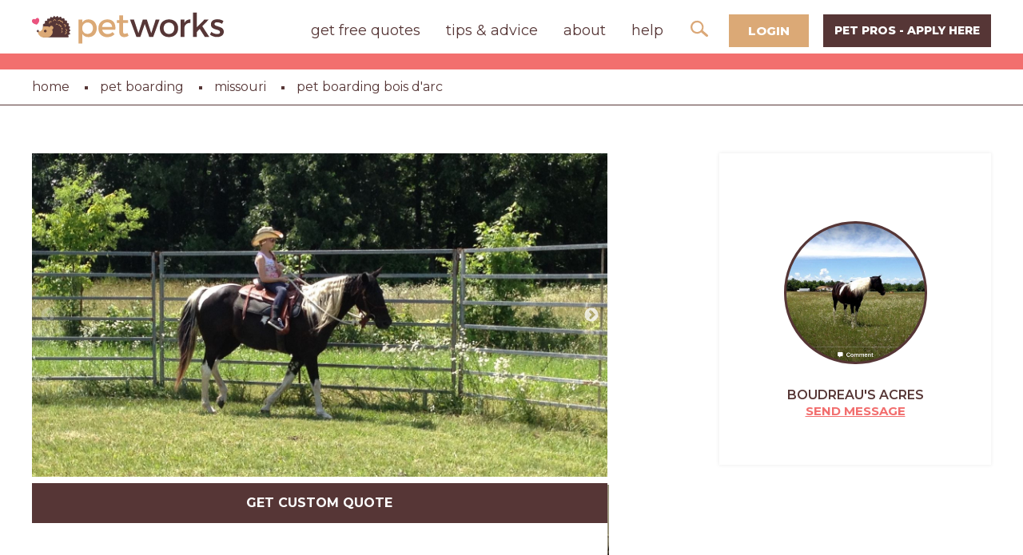

--- FILE ---
content_type: text/html; charset=utf-8
request_url: https://www.petworks.com/listing/boudreaus-acres-horse-boarding-horse-motel-bois-darc-mo
body_size: 10945
content:
<!DOCTYPE html>
<html lang="en-us">
  <head>

    <meta charset="utf-8">
    <meta name="viewport" content="width=device-width, initial-scale=1.0, user-scalable=0">
    <meta name="google-site-verification" content="JUqB3tYmezYEJNAkw8MUdmIocAGztY85eaoNKBD5j0Q">


     <title>Bois D&#39;Arc, MO - Boudreau&#39;s Acres Horse Boarding - Horse Motel</title> 
  <meta name="description" content="Boudreau&amp;#39;s Acres offers both stall board with daily turnout and pasture board, horse sitting, and horse motel service. Amenities include large, clean stalls with automatic waterers, some with..."/> 

		<link href='https://www.petworks.com/listing/boudreaus-acres-horse-boarding-horse-motel-bois-darc-mo' rel='canonical'>
		<meta name="twitter:card" content="summary_large_image" />
		<meta name="twitter:creator" content="@petworks_com" />


    <meta name="csrf-param" content="authenticity_token" />
<meta name="csrf-token" content="fSWWiAlsa5W9p82k3b0n2BIhwG4vL11R/FN+0lvbcfSleXa+0rrkLje347w73BnU6OqPLcpirsQa5zD2rBe5LQ==" />

    <link rel="stylesheet" media="all" href="https://assets.petworks.com/assets/application-8787940cb66055fb367ef00e2cc2471f549f26db526174201d87e37840f2074a.css" data-turbolinks-track="reload" />

    <meta content='Bois D&#39;Arc, MO - Boudreau&#39;s Acres Horse Boarding - Horse Motel' property='og:title'>
<meta content='Bois D&#39;Arc, MO - Boudreau&#39;s Acres Horse Boarding - Horse Motel' name='twitter:title'>
<meta content='Petworks' name='author'>
<meta content='your, services, marketplace' name='keywords'>
<meta content='https://www.petworks.com/listing/boudreaus-acres-horse-boarding-horse-motel-bois-darc-mo' property='og:url'>
<meta content='https://www.petworks.com' name='identifier-url'>
<meta content='Petworks' name='copyright'>
<meta content='https://www.petworks.com/listing/boudreaus-acres-horse-boarding-horse-motel-bois-darc-mo' name='twitter:url'>
<meta content='Petworks' property='og:site_name'>
<meta content='Boudreau&amp;#39;s Acres offers both stall board with daily turnout and pasture board, horse sitting, and horse motel service. Amenities include large, clean stalls with automatic waterers, some with...' property='og:description'>
<meta content='Boudreau&amp;#39;s Acres offers both stall board with daily turnout and pasture board, horse sitting, and horse motel service. Amenities include large, clean stalls with automatic waterers, some with...' name='twitter:description'>
<meta content='https://assets.petworks.com/images/listing_images/images/1098784/original/img_1799.jpg?1536897151' property='og:image'>
<meta content='https://assets.petworks.com/images/listing_images/images/1098784/original/img_1799.jpg?1536897151' name='twitter:image'>
<meta content='en_US' property='og:locale'>
<meta content='@petworks_com' name='twitter:site'>
<meta content='161480624259981' property='fb:app_id'>
<!-- CSS -->
<link rel="stylesheet" media="screen" href="https://assets.petworks.com/assets/application-8787940cb66055fb367ef00e2cc2471f549f26db526174201d87e37840f2074a.css" />
<link rel="stylesheet" media="screen" href="https://assets.petworks.com/assets/app-bundle-b7e74e8bde35041e1effa769915f766e99db125bedbb2f42711435ebec798f2b.css" />
<!-- Javascript -->
<script src="https://assets.petworks.com/assets/modernizr.min-d37c074a67e80ccdc070c470e7679a75e753220e0237f670af2348d7ba88225b.js" type="5bdef75fa5d7c7a01b5a3c61-text/javascript"></script>
<!-- Trustpilot -->
<script type="5bdef75fa5d7c7a01b5a3c61-text/javascript" src="//widget.trustpilot.com/bootstrap/v5/tp.widget.bootstrap.min.js" async>
</script>


<script type='application/ld+json'>
{
  "@context": "https://schema.org",
  "@type": "Organization",
  "@id": "https://www.petworks.com#organization",
  "name": "Petworks",
  "alternateName": "Petworks LLC",
  "url": "https://www.petworks.com",
  "logo": "https://assets.petworks.com/images/petworks-logo.svg",
  "sameAs": [
    "https://www.facebook.com/petworksdotcom",
    "https://twitter.com/petworks_com",
    "https://www.instagram.com/petworks_com",
    "https://www.linkedin.com/company/petworksdotcom",
    "https://www.tiktok.com/@petworks"
  ],
  "address": {
    "@type": "PostalAddress",
    "postalCode": "06880",
    "streetAddress": "1869 Post Road East",
    "addressCountry": "US",
    "addressRegion": "Connecticut",
    "addressLocality": "Westport"
  },
  "contactPoint": {
    "@type": "ContactPoint",
    "telephone": "+1-203-450-6597",
    "email": "support@petworks.com",
    "contactType": "Customer Service",
    "areaServed": "US",
    "availableLanguage": "English"
  }
}
</script>

<script type='application/ld+json'>
{
  "@context": "https://schema.org",
  "@type": "WebSite",
  "url": "https://www.petworks.com",
  "name": "Petworks",
  "publisher": {
    "@id": "https://www.petworks.com/#organization"
  }
}
</script>




<script type='application/ld+json'>
  {
  "@context": "https://schema.org",
  "@type": "Service",
  "name": "Boudreau's Acres Horse Boarding - Horse Motel",
  "image": "https://www.petworks.com/cdn-cgi/image/width=1600,quality=80/https://assets.petworks.com/images/listing_images/images/1098784/original/img_1799.jpg?1536897151",
  "url": "https://www.petworks.com/listing/boudreaus-acres-horse-boarding-horse-motel-bois-darc-mo",
  "description": "Boudreau&#39;s Acres offers both stall board with daily turnout and pasture board, horse sitting, and horse motel service. Amenities include large, clean stalls with automatic waterers, some with rubber mats. Large lighted riding arena, round pen, wash and groom stall, farrier and vet services...",
  "serviceType": "Pet Boarding Services",
  "provider": {
    "@type": "Person",
    "name": "Boudreau's Acres ",
    "address": {
      "@type": "PostalAddress",
      "addressLocality": "Bois D'Arc",
      "addressRegion": "MO",
      "addressCountry": "USA"
    },
    "geo": {
      "@type": "GeoCoordinates",
      "latitude": 37.1952,
      "longitude": -93.5355
    }
  },
  "areaServed": {
    "@type": "Place",
    "name": "Bois D'Arc, MO"
  }
}
</script>

<meta name="csrf-param" content="authenticity_token" />
<meta name="csrf-token" content="nF7vCf9u8O5A9gEw4YmrSk4EOBNhfEYtcX8Rx2J1WFZEAg8/JLh/VcrmLygH6JVGtM93UIQxtbiXy1/jlbmQjw==" />
<link href='https://assets.petworks.com/images/listing_images/images/1098784/original/img_1799.jpg?1536897151' rel='image_src'>
<link href='https://assets.petworks.com/images/communities/favicons/26309/favicon/favicon.png?1528920788' rel='shortcut icon'>
<link href='https://assets.petworks.com/images/communities/logos/26309/apple_touch/petmasters_facebook_image.jpg?1523291360' rel='apple-touch-icon-precomposed'>
<link rel="alternate" type="application/atom+xml" title="ATOM" href="https://www.petworks.com/listings.atom?locale=en" />


    <link rel="shortcut icon" href="https://assets.petmasters.com/images/favicon.png ">
    <style type="text/css">@font-face {font-family:Roboto;font-style:normal;font-weight:400;src:url(/cf-fonts/s/roboto/5.0.11/latin-ext/400/normal.woff2);unicode-range:U+0100-02AF,U+0304,U+0308,U+0329,U+1E00-1E9F,U+1EF2-1EFF,U+2020,U+20A0-20AB,U+20AD-20CF,U+2113,U+2C60-2C7F,U+A720-A7FF;font-display:swap;}@font-face {font-family:Roboto;font-style:normal;font-weight:400;src:url(/cf-fonts/s/roboto/5.0.11/greek/400/normal.woff2);unicode-range:U+0370-03FF;font-display:swap;}@font-face {font-family:Roboto;font-style:normal;font-weight:400;src:url(/cf-fonts/s/roboto/5.0.11/cyrillic-ext/400/normal.woff2);unicode-range:U+0460-052F,U+1C80-1C88,U+20B4,U+2DE0-2DFF,U+A640-A69F,U+FE2E-FE2F;font-display:swap;}@font-face {font-family:Roboto;font-style:normal;font-weight:400;src:url(/cf-fonts/s/roboto/5.0.11/greek-ext/400/normal.woff2);unicode-range:U+1F00-1FFF;font-display:swap;}@font-face {font-family:Roboto;font-style:normal;font-weight:400;src:url(/cf-fonts/s/roboto/5.0.11/latin/400/normal.woff2);unicode-range:U+0000-00FF,U+0131,U+0152-0153,U+02BB-02BC,U+02C6,U+02DA,U+02DC,U+0304,U+0308,U+0329,U+2000-206F,U+2074,U+20AC,U+2122,U+2191,U+2193,U+2212,U+2215,U+FEFF,U+FFFD;font-display:swap;}@font-face {font-family:Roboto;font-style:normal;font-weight:400;src:url(/cf-fonts/s/roboto/5.0.11/cyrillic/400/normal.woff2);unicode-range:U+0301,U+0400-045F,U+0490-0491,U+04B0-04B1,U+2116;font-display:swap;}@font-face {font-family:Roboto;font-style:normal;font-weight:400;src:url(/cf-fonts/s/roboto/5.0.11/vietnamese/400/normal.woff2);unicode-range:U+0102-0103,U+0110-0111,U+0128-0129,U+0168-0169,U+01A0-01A1,U+01AF-01B0,U+0300-0301,U+0303-0304,U+0308-0309,U+0323,U+0329,U+1EA0-1EF9,U+20AB;font-display:swap;}@font-face {font-family:Roboto;font-style:normal;font-weight:100;src:url(/cf-fonts/s/roboto/5.0.11/cyrillic/100/normal.woff2);unicode-range:U+0301,U+0400-045F,U+0490-0491,U+04B0-04B1,U+2116;font-display:swap;}@font-face {font-family:Roboto;font-style:normal;font-weight:100;src:url(/cf-fonts/s/roboto/5.0.11/latin/100/normal.woff2);unicode-range:U+0000-00FF,U+0131,U+0152-0153,U+02BB-02BC,U+02C6,U+02DA,U+02DC,U+0304,U+0308,U+0329,U+2000-206F,U+2074,U+20AC,U+2122,U+2191,U+2193,U+2212,U+2215,U+FEFF,U+FFFD;font-display:swap;}@font-face {font-family:Roboto;font-style:normal;font-weight:100;src:url(/cf-fonts/s/roboto/5.0.11/vietnamese/100/normal.woff2);unicode-range:U+0102-0103,U+0110-0111,U+0128-0129,U+0168-0169,U+01A0-01A1,U+01AF-01B0,U+0300-0301,U+0303-0304,U+0308-0309,U+0323,U+0329,U+1EA0-1EF9,U+20AB;font-display:swap;}@font-face {font-family:Roboto;font-style:normal;font-weight:100;src:url(/cf-fonts/s/roboto/5.0.11/cyrillic-ext/100/normal.woff2);unicode-range:U+0460-052F,U+1C80-1C88,U+20B4,U+2DE0-2DFF,U+A640-A69F,U+FE2E-FE2F;font-display:swap;}@font-face {font-family:Roboto;font-style:normal;font-weight:100;src:url(/cf-fonts/s/roboto/5.0.11/greek/100/normal.woff2);unicode-range:U+0370-03FF;font-display:swap;}@font-face {font-family:Roboto;font-style:normal;font-weight:100;src:url(/cf-fonts/s/roboto/5.0.11/greek-ext/100/normal.woff2);unicode-range:U+1F00-1FFF;font-display:swap;}@font-face {font-family:Roboto;font-style:normal;font-weight:100;src:url(/cf-fonts/s/roboto/5.0.11/latin-ext/100/normal.woff2);unicode-range:U+0100-02AF,U+0304,U+0308,U+0329,U+1E00-1E9F,U+1EF2-1EFF,U+2020,U+20A0-20AB,U+20AD-20CF,U+2113,U+2C60-2C7F,U+A720-A7FF;font-display:swap;}@font-face {font-family:Roboto;font-style:normal;font-weight:300;src:url(/cf-fonts/s/roboto/5.0.11/vietnamese/300/normal.woff2);unicode-range:U+0102-0103,U+0110-0111,U+0128-0129,U+0168-0169,U+01A0-01A1,U+01AF-01B0,U+0300-0301,U+0303-0304,U+0308-0309,U+0323,U+0329,U+1EA0-1EF9,U+20AB;font-display:swap;}@font-face {font-family:Roboto;font-style:normal;font-weight:300;src:url(/cf-fonts/s/roboto/5.0.11/greek/300/normal.woff2);unicode-range:U+0370-03FF;font-display:swap;}@font-face {font-family:Roboto;font-style:normal;font-weight:300;src:url(/cf-fonts/s/roboto/5.0.11/greek-ext/300/normal.woff2);unicode-range:U+1F00-1FFF;font-display:swap;}@font-face {font-family:Roboto;font-style:normal;font-weight:300;src:url(/cf-fonts/s/roboto/5.0.11/cyrillic/300/normal.woff2);unicode-range:U+0301,U+0400-045F,U+0490-0491,U+04B0-04B1,U+2116;font-display:swap;}@font-face {font-family:Roboto;font-style:normal;font-weight:300;src:url(/cf-fonts/s/roboto/5.0.11/latin/300/normal.woff2);unicode-range:U+0000-00FF,U+0131,U+0152-0153,U+02BB-02BC,U+02C6,U+02DA,U+02DC,U+0304,U+0308,U+0329,U+2000-206F,U+2074,U+20AC,U+2122,U+2191,U+2193,U+2212,U+2215,U+FEFF,U+FFFD;font-display:swap;}@font-face {font-family:Roboto;font-style:normal;font-weight:300;src:url(/cf-fonts/s/roboto/5.0.11/latin-ext/300/normal.woff2);unicode-range:U+0100-02AF,U+0304,U+0308,U+0329,U+1E00-1E9F,U+1EF2-1EFF,U+2020,U+20A0-20AB,U+20AD-20CF,U+2113,U+2C60-2C7F,U+A720-A7FF;font-display:swap;}@font-face {font-family:Roboto;font-style:normal;font-weight:300;src:url(/cf-fonts/s/roboto/5.0.11/cyrillic-ext/300/normal.woff2);unicode-range:U+0460-052F,U+1C80-1C88,U+20B4,U+2DE0-2DFF,U+A640-A69F,U+FE2E-FE2F;font-display:swap;}@font-face {font-family:Roboto;font-style:italic;font-weight:300;src:url(/cf-fonts/s/roboto/5.0.11/greek-ext/300/italic.woff2);unicode-range:U+1F00-1FFF;font-display:swap;}@font-face {font-family:Roboto;font-style:italic;font-weight:300;src:url(/cf-fonts/s/roboto/5.0.11/latin-ext/300/italic.woff2);unicode-range:U+0100-02AF,U+0304,U+0308,U+0329,U+1E00-1E9F,U+1EF2-1EFF,U+2020,U+20A0-20AB,U+20AD-20CF,U+2113,U+2C60-2C7F,U+A720-A7FF;font-display:swap;}@font-face {font-family:Roboto;font-style:italic;font-weight:300;src:url(/cf-fonts/s/roboto/5.0.11/vietnamese/300/italic.woff2);unicode-range:U+0102-0103,U+0110-0111,U+0128-0129,U+0168-0169,U+01A0-01A1,U+01AF-01B0,U+0300-0301,U+0303-0304,U+0308-0309,U+0323,U+0329,U+1EA0-1EF9,U+20AB;font-display:swap;}@font-face {font-family:Roboto;font-style:italic;font-weight:300;src:url(/cf-fonts/s/roboto/5.0.11/cyrillic-ext/300/italic.woff2);unicode-range:U+0460-052F,U+1C80-1C88,U+20B4,U+2DE0-2DFF,U+A640-A69F,U+FE2E-FE2F;font-display:swap;}@font-face {font-family:Roboto;font-style:italic;font-weight:300;src:url(/cf-fonts/s/roboto/5.0.11/greek/300/italic.woff2);unicode-range:U+0370-03FF;font-display:swap;}@font-face {font-family:Roboto;font-style:italic;font-weight:300;src:url(/cf-fonts/s/roboto/5.0.11/latin/300/italic.woff2);unicode-range:U+0000-00FF,U+0131,U+0152-0153,U+02BB-02BC,U+02C6,U+02DA,U+02DC,U+0304,U+0308,U+0329,U+2000-206F,U+2074,U+20AC,U+2122,U+2191,U+2193,U+2212,U+2215,U+FEFF,U+FFFD;font-display:swap;}@font-face {font-family:Roboto;font-style:italic;font-weight:300;src:url(/cf-fonts/s/roboto/5.0.11/cyrillic/300/italic.woff2);unicode-range:U+0301,U+0400-045F,U+0490-0491,U+04B0-04B1,U+2116;font-display:swap;}@font-face {font-family:Roboto;font-style:italic;font-weight:400;src:url(/cf-fonts/s/roboto/5.0.11/cyrillic-ext/400/italic.woff2);unicode-range:U+0460-052F,U+1C80-1C88,U+20B4,U+2DE0-2DFF,U+A640-A69F,U+FE2E-FE2F;font-display:swap;}@font-face {font-family:Roboto;font-style:italic;font-weight:400;src:url(/cf-fonts/s/roboto/5.0.11/latin-ext/400/italic.woff2);unicode-range:U+0100-02AF,U+0304,U+0308,U+0329,U+1E00-1E9F,U+1EF2-1EFF,U+2020,U+20A0-20AB,U+20AD-20CF,U+2113,U+2C60-2C7F,U+A720-A7FF;font-display:swap;}@font-face {font-family:Roboto;font-style:italic;font-weight:400;src:url(/cf-fonts/s/roboto/5.0.11/vietnamese/400/italic.woff2);unicode-range:U+0102-0103,U+0110-0111,U+0128-0129,U+0168-0169,U+01A0-01A1,U+01AF-01B0,U+0300-0301,U+0303-0304,U+0308-0309,U+0323,U+0329,U+1EA0-1EF9,U+20AB;font-display:swap;}@font-face {font-family:Roboto;font-style:italic;font-weight:400;src:url(/cf-fonts/s/roboto/5.0.11/cyrillic/400/italic.woff2);unicode-range:U+0301,U+0400-045F,U+0490-0491,U+04B0-04B1,U+2116;font-display:swap;}@font-face {font-family:Roboto;font-style:italic;font-weight:400;src:url(/cf-fonts/s/roboto/5.0.11/greek-ext/400/italic.woff2);unicode-range:U+1F00-1FFF;font-display:swap;}@font-face {font-family:Roboto;font-style:italic;font-weight:400;src:url(/cf-fonts/s/roboto/5.0.11/latin/400/italic.woff2);unicode-range:U+0000-00FF,U+0131,U+0152-0153,U+02BB-02BC,U+02C6,U+02DA,U+02DC,U+0304,U+0308,U+0329,U+2000-206F,U+2074,U+20AC,U+2122,U+2191,U+2193,U+2212,U+2215,U+FEFF,U+FFFD;font-display:swap;}@font-face {font-family:Roboto;font-style:italic;font-weight:400;src:url(/cf-fonts/s/roboto/5.0.11/greek/400/italic.woff2);unicode-range:U+0370-03FF;font-display:swap;}@font-face {font-family:Roboto;font-style:normal;font-weight:500;src:url(/cf-fonts/s/roboto/5.0.11/greek/500/normal.woff2);unicode-range:U+0370-03FF;font-display:swap;}@font-face {font-family:Roboto;font-style:normal;font-weight:500;src:url(/cf-fonts/s/roboto/5.0.11/greek-ext/500/normal.woff2);unicode-range:U+1F00-1FFF;font-display:swap;}@font-face {font-family:Roboto;font-style:normal;font-weight:500;src:url(/cf-fonts/s/roboto/5.0.11/cyrillic-ext/500/normal.woff2);unicode-range:U+0460-052F,U+1C80-1C88,U+20B4,U+2DE0-2DFF,U+A640-A69F,U+FE2E-FE2F;font-display:swap;}@font-face {font-family:Roboto;font-style:normal;font-weight:500;src:url(/cf-fonts/s/roboto/5.0.11/cyrillic/500/normal.woff2);unicode-range:U+0301,U+0400-045F,U+0490-0491,U+04B0-04B1,U+2116;font-display:swap;}@font-face {font-family:Roboto;font-style:normal;font-weight:500;src:url(/cf-fonts/s/roboto/5.0.11/latin/500/normal.woff2);unicode-range:U+0000-00FF,U+0131,U+0152-0153,U+02BB-02BC,U+02C6,U+02DA,U+02DC,U+0304,U+0308,U+0329,U+2000-206F,U+2074,U+20AC,U+2122,U+2191,U+2193,U+2212,U+2215,U+FEFF,U+FFFD;font-display:swap;}@font-face {font-family:Roboto;font-style:normal;font-weight:500;src:url(/cf-fonts/s/roboto/5.0.11/latin-ext/500/normal.woff2);unicode-range:U+0100-02AF,U+0304,U+0308,U+0329,U+1E00-1E9F,U+1EF2-1EFF,U+2020,U+20A0-20AB,U+20AD-20CF,U+2113,U+2C60-2C7F,U+A720-A7FF;font-display:swap;}@font-face {font-family:Roboto;font-style:normal;font-weight:500;src:url(/cf-fonts/s/roboto/5.0.11/vietnamese/500/normal.woff2);unicode-range:U+0102-0103,U+0110-0111,U+0128-0129,U+0168-0169,U+01A0-01A1,U+01AF-01B0,U+0300-0301,U+0303-0304,U+0308-0309,U+0323,U+0329,U+1EA0-1EF9,U+20AB;font-display:swap;}@font-face {font-family:Roboto;font-style:normal;font-weight:700;src:url(/cf-fonts/s/roboto/5.0.11/greek/700/normal.woff2);unicode-range:U+0370-03FF;font-display:swap;}@font-face {font-family:Roboto;font-style:normal;font-weight:700;src:url(/cf-fonts/s/roboto/5.0.11/latin/700/normal.woff2);unicode-range:U+0000-00FF,U+0131,U+0152-0153,U+02BB-02BC,U+02C6,U+02DA,U+02DC,U+0304,U+0308,U+0329,U+2000-206F,U+2074,U+20AC,U+2122,U+2191,U+2193,U+2212,U+2215,U+FEFF,U+FFFD;font-display:swap;}@font-face {font-family:Roboto;font-style:normal;font-weight:700;src:url(/cf-fonts/s/roboto/5.0.11/greek-ext/700/normal.woff2);unicode-range:U+1F00-1FFF;font-display:swap;}@font-face {font-family:Roboto;font-style:normal;font-weight:700;src:url(/cf-fonts/s/roboto/5.0.11/latin-ext/700/normal.woff2);unicode-range:U+0100-02AF,U+0304,U+0308,U+0329,U+1E00-1E9F,U+1EF2-1EFF,U+2020,U+20A0-20AB,U+20AD-20CF,U+2113,U+2C60-2C7F,U+A720-A7FF;font-display:swap;}@font-face {font-family:Roboto;font-style:normal;font-weight:700;src:url(/cf-fonts/s/roboto/5.0.11/vietnamese/700/normal.woff2);unicode-range:U+0102-0103,U+0110-0111,U+0128-0129,U+0168-0169,U+01A0-01A1,U+01AF-01B0,U+0300-0301,U+0303-0304,U+0308-0309,U+0323,U+0329,U+1EA0-1EF9,U+20AB;font-display:swap;}@font-face {font-family:Roboto;font-style:normal;font-weight:700;src:url(/cf-fonts/s/roboto/5.0.11/cyrillic/700/normal.woff2);unicode-range:U+0301,U+0400-045F,U+0490-0491,U+04B0-04B1,U+2116;font-display:swap;}@font-face {font-family:Roboto;font-style:normal;font-weight:700;src:url(/cf-fonts/s/roboto/5.0.11/cyrillic-ext/700/normal.woff2);unicode-range:U+0460-052F,U+1C80-1C88,U+20B4,U+2DE0-2DFF,U+A640-A69F,U+FE2E-FE2F;font-display:swap;}@font-face {font-family:Roboto;font-style:italic;font-weight:700;src:url(/cf-fonts/s/roboto/5.0.11/latin-ext/700/italic.woff2);unicode-range:U+0100-02AF,U+0304,U+0308,U+0329,U+1E00-1E9F,U+1EF2-1EFF,U+2020,U+20A0-20AB,U+20AD-20CF,U+2113,U+2C60-2C7F,U+A720-A7FF;font-display:swap;}@font-face {font-family:Roboto;font-style:italic;font-weight:700;src:url(/cf-fonts/s/roboto/5.0.11/greek/700/italic.woff2);unicode-range:U+0370-03FF;font-display:swap;}@font-face {font-family:Roboto;font-style:italic;font-weight:700;src:url(/cf-fonts/s/roboto/5.0.11/cyrillic/700/italic.woff2);unicode-range:U+0301,U+0400-045F,U+0490-0491,U+04B0-04B1,U+2116;font-display:swap;}@font-face {font-family:Roboto;font-style:italic;font-weight:700;src:url(/cf-fonts/s/roboto/5.0.11/cyrillic-ext/700/italic.woff2);unicode-range:U+0460-052F,U+1C80-1C88,U+20B4,U+2DE0-2DFF,U+A640-A69F,U+FE2E-FE2F;font-display:swap;}@font-face {font-family:Roboto;font-style:italic;font-weight:700;src:url(/cf-fonts/s/roboto/5.0.11/vietnamese/700/italic.woff2);unicode-range:U+0102-0103,U+0110-0111,U+0128-0129,U+0168-0169,U+01A0-01A1,U+01AF-01B0,U+0300-0301,U+0303-0304,U+0308-0309,U+0323,U+0329,U+1EA0-1EF9,U+20AB;font-display:swap;}@font-face {font-family:Roboto;font-style:italic;font-weight:700;src:url(/cf-fonts/s/roboto/5.0.11/greek-ext/700/italic.woff2);unicode-range:U+1F00-1FFF;font-display:swap;}@font-face {font-family:Roboto;font-style:italic;font-weight:700;src:url(/cf-fonts/s/roboto/5.0.11/latin/700/italic.woff2);unicode-range:U+0000-00FF,U+0131,U+0152-0153,U+02BB-02BC,U+02C6,U+02DA,U+02DC,U+0304,U+0308,U+0329,U+2000-206F,U+2074,U+20AC,U+2122,U+2191,U+2193,U+2212,U+2215,U+FEFF,U+FFFD;font-display:swap;}@font-face {font-family:Roboto;font-style:italic;font-weight:900;src:url(/cf-fonts/s/roboto/5.0.11/latin-ext/900/italic.woff2);unicode-range:U+0100-02AF,U+0304,U+0308,U+0329,U+1E00-1E9F,U+1EF2-1EFF,U+2020,U+20A0-20AB,U+20AD-20CF,U+2113,U+2C60-2C7F,U+A720-A7FF;font-display:swap;}@font-face {font-family:Roboto;font-style:italic;font-weight:900;src:url(/cf-fonts/s/roboto/5.0.11/greek/900/italic.woff2);unicode-range:U+0370-03FF;font-display:swap;}@font-face {font-family:Roboto;font-style:italic;font-weight:900;src:url(/cf-fonts/s/roboto/5.0.11/greek-ext/900/italic.woff2);unicode-range:U+1F00-1FFF;font-display:swap;}@font-face {font-family:Roboto;font-style:italic;font-weight:900;src:url(/cf-fonts/s/roboto/5.0.11/cyrillic-ext/900/italic.woff2);unicode-range:U+0460-052F,U+1C80-1C88,U+20B4,U+2DE0-2DFF,U+A640-A69F,U+FE2E-FE2F;font-display:swap;}@font-face {font-family:Roboto;font-style:italic;font-weight:900;src:url(/cf-fonts/s/roboto/5.0.11/cyrillic/900/italic.woff2);unicode-range:U+0301,U+0400-045F,U+0490-0491,U+04B0-04B1,U+2116;font-display:swap;}@font-face {font-family:Roboto;font-style:italic;font-weight:900;src:url(/cf-fonts/s/roboto/5.0.11/latin/900/italic.woff2);unicode-range:U+0000-00FF,U+0131,U+0152-0153,U+02BB-02BC,U+02C6,U+02DA,U+02DC,U+0304,U+0308,U+0329,U+2000-206F,U+2074,U+20AC,U+2122,U+2191,U+2193,U+2212,U+2215,U+FEFF,U+FFFD;font-display:swap;}@font-face {font-family:Roboto;font-style:italic;font-weight:900;src:url(/cf-fonts/s/roboto/5.0.11/vietnamese/900/italic.woff2);unicode-range:U+0102-0103,U+0110-0111,U+0128-0129,U+0168-0169,U+01A0-01A1,U+01AF-01B0,U+0300-0301,U+0303-0304,U+0308-0309,U+0323,U+0329,U+1EA0-1EF9,U+20AB;font-display:swap;}@font-face {font-family:Roboto;font-style:normal;font-weight:900;src:url(/cf-fonts/s/roboto/5.0.11/greek-ext/900/normal.woff2);unicode-range:U+1F00-1FFF;font-display:swap;}@font-face {font-family:Roboto;font-style:normal;font-weight:900;src:url(/cf-fonts/s/roboto/5.0.11/greek/900/normal.woff2);unicode-range:U+0370-03FF;font-display:swap;}@font-face {font-family:Roboto;font-style:normal;font-weight:900;src:url(/cf-fonts/s/roboto/5.0.11/cyrillic/900/normal.woff2);unicode-range:U+0301,U+0400-045F,U+0490-0491,U+04B0-04B1,U+2116;font-display:swap;}@font-face {font-family:Roboto;font-style:normal;font-weight:900;src:url(/cf-fonts/s/roboto/5.0.11/latin/900/normal.woff2);unicode-range:U+0000-00FF,U+0131,U+0152-0153,U+02BB-02BC,U+02C6,U+02DA,U+02DC,U+0304,U+0308,U+0329,U+2000-206F,U+2074,U+20AC,U+2122,U+2191,U+2193,U+2212,U+2215,U+FEFF,U+FFFD;font-display:swap;}@font-face {font-family:Roboto;font-style:normal;font-weight:900;src:url(/cf-fonts/s/roboto/5.0.11/vietnamese/900/normal.woff2);unicode-range:U+0102-0103,U+0110-0111,U+0128-0129,U+0168-0169,U+01A0-01A1,U+01AF-01B0,U+0300-0301,U+0303-0304,U+0308-0309,U+0323,U+0329,U+1EA0-1EF9,U+20AB;font-display:swap;}@font-face {font-family:Roboto;font-style:normal;font-weight:900;src:url(/cf-fonts/s/roboto/5.0.11/latin-ext/900/normal.woff2);unicode-range:U+0100-02AF,U+0304,U+0308,U+0329,U+1E00-1E9F,U+1EF2-1EFF,U+2020,U+20A0-20AB,U+20AD-20CF,U+2113,U+2C60-2C7F,U+A720-A7FF;font-display:swap;}@font-face {font-family:Roboto;font-style:normal;font-weight:900;src:url(/cf-fonts/s/roboto/5.0.11/cyrillic-ext/900/normal.woff2);unicode-range:U+0460-052F,U+1C80-1C88,U+20B4,U+2DE0-2DFF,U+A640-A69F,U+FE2E-FE2F;font-display:swap;}</style>
    <style type="text/css">@font-face {font-family:Montserrat;font-style:normal;font-weight:400;src:url(/cf-fonts/s/montserrat/5.0.16/cyrillic/400/normal.woff2);unicode-range:U+0301,U+0400-045F,U+0490-0491,U+04B0-04B1,U+2116;font-display:swap;}@font-face {font-family:Montserrat;font-style:normal;font-weight:400;src:url(/cf-fonts/s/montserrat/5.0.16/latin-ext/400/normal.woff2);unicode-range:U+0100-02AF,U+0304,U+0308,U+0329,U+1E00-1E9F,U+1EF2-1EFF,U+2020,U+20A0-20AB,U+20AD-20CF,U+2113,U+2C60-2C7F,U+A720-A7FF;font-display:swap;}@font-face {font-family:Montserrat;font-style:normal;font-weight:400;src:url(/cf-fonts/s/montserrat/5.0.16/vietnamese/400/normal.woff2);unicode-range:U+0102-0103,U+0110-0111,U+0128-0129,U+0168-0169,U+01A0-01A1,U+01AF-01B0,U+0300-0301,U+0303-0304,U+0308-0309,U+0323,U+0329,U+1EA0-1EF9,U+20AB;font-display:swap;}@font-face {font-family:Montserrat;font-style:normal;font-weight:400;src:url(/cf-fonts/s/montserrat/5.0.16/latin/400/normal.woff2);unicode-range:U+0000-00FF,U+0131,U+0152-0153,U+02BB-02BC,U+02C6,U+02DA,U+02DC,U+0304,U+0308,U+0329,U+2000-206F,U+2074,U+20AC,U+2122,U+2191,U+2193,U+2212,U+2215,U+FEFF,U+FFFD;font-display:swap;}@font-face {font-family:Montserrat;font-style:normal;font-weight:400;src:url(/cf-fonts/s/montserrat/5.0.16/cyrillic-ext/400/normal.woff2);unicode-range:U+0460-052F,U+1C80-1C88,U+20B4,U+2DE0-2DFF,U+A640-A69F,U+FE2E-FE2F;font-display:swap;}</style>
  
</head>

  <body>
    

    
    <div class="pm-wrapper">

      <link rel="stylesheet" media="screen" href="https://assets.petworks.com/assets/petmasters/petmasters-4e51a5c0276768ce2aa9b9d4552dc98c06073c137a646220ef13cf1e52a40066.css" />


<!-- DESKTOP NAVIGATION -->
<div class="pm-nav">
    <div class="pm-nav-logo">
        <a href="/"><img alt="Petworks logo" src="https://assets.petworks.com/images/petworks-logo.svg" width="240" height="40" /></a>
    </div>
    <div class="pm-nav-links">
        <ul>
            <li class="pm-header-option"><a href="/request_quote" class="pm-nav-item">get free quotes</a></li>
            <li class="pm-header-option"><a href="/articles" class="pm-nav-item">tips & advice</a></li>
            <li class="pm-header-option"><a href=/infos/about class="pm-nav-item">about</a></li>
            <li class="pm-header-option"><a href=/help class="pm-nav-item">help</a></li>
            <li>
                <div class="pm-header-search-wrapper pm-hidden">
                    <form class="pm-search-input-wrapper" action="/search" accept-charset="UTF-8" method="post"><input name="utf8" type="hidden" value="&#x2713;" /><input type="hidden" name="authenticity_token" value="2ix8x9XOjzDj5LTpU/nvyRvfDAlmWgdxns3aCDtO8GM6y4G35T+3ZimJvg4TnZc6ihNkkojo9Yke3r1zklN34Q==" />
                        <input id="pm-search-field" autocomplete="off" placeholder="Search" type="text" name="search[criteria]" />
                        <a class="pm-header-search-submit" onclick="if (!window.__cfRLUnblockHandlers) return false; this.parentNode.submit(); return false;" data-cf-modified-5bdef75fa5d7c7a01b5a3c61-="">
                            <img class="" alt="search" src="https://assets.petworks.com/images/magnifying-glass-icon.svg" />
                        </a>
</form>                    <div class="pm-search-assist" id="pm-search-assist"></div>
                </div>
                <div class="header-search" id="desktop-header-search">
                    <img class="header-search-glass" alt="desktop search" src="https://assets.petworks.com/images/magnifying-glass-icon.svg" width="33" height="31" />
                    <i class="fa fa-times-thin header-search-close pm-hidden" aria-hidden="true"></i>
                </div>
            </li>

                <li class="pm-nav-login"><a href=/login>LOGIN</a></li>
                <li class="pm-nav-list"><a href=/signup>PET PROS - APPLY HERE</a></li>
        </ul>
    </div>
</div>

<!-- MOBILE NAVIGATION -->
<nav role="navigation">
    <div class="mobile-header">
        <div id="menuToggle">
            <!--A fake / hidden checkbox is used as click receiver, so you can use the :checked selector on it. -->
            <input class="menu-input-checkbox" type="checkbox"/>
            <!-- Some spans to act as a hamburger. -->
            <span></span>
            <span></span>
            <span></span>
         </div>
           <div class="pm-menu">
                <div class="menuClose"><div id="x">X</div></div>

                <ul id="menu" class=" ">
                     
                      <li class="mobile-inline-display-container">
                        <a class="mobile-inline-display" href="/request_quote">
                          Get Free Quotes
                        </a>
                      </li>
                      <hr>
                      <li class="mobile-inline-display-container">
                        <a class="mobile-inline-display" href="/articles/">Tips &amp; Advice</a>
                      </li>
                      <hr>
                      <li class="mobile-inline-display-container">
                        <a class="mobile-inline-display" href=/infos/about>
                          About
                        </a>
                      </li>
                      <hr>
                      <li class="mobile-inline-display-container">
                        <a class="mobile-inline-display" href=/help>
                          Help
                        </a>
                      </li>
                      <hr>
                      <li class="mobile-inline-display-container" id="mobile-login">
                        <a class="mobile-inline-display" href=/login>
                          LOGIN
                        </a>
                      </li>
                       <li class="mobile-inline-display-container" id="mobile-signup">
                        <a class="mobile-inline-display" href=/signup>
                          PET PROS - APPLY HERE
                        </a>
                      </li>
                </ul>
                <ul id="menu-bottom" class="">
                </ul>            
            </div>
        <div class="mobile-header-logo">
                <a href="/"><img alt="Petworks logo" src="https://assets.petworks.com/images/petworks-logo.svg" width="240" height="40" /></a>
        </div>
        <div class="header-search" id="mobile-header-search">
            <img class="header-search-glass" alt="mobile search" src="https://assets.petworks.com/images/magnifying-glass-icon.svg" width="33" height="31" />
            <i class="fa fa-times-thin header-search-close pm-hidden" aria-hidden="true"></i>
        </div>
        <div class="pm-header-search-wrapper pm-hidden">
            <form class="pm-search-input-wrapper" action="/search" accept-charset="UTF-8" method="post"><input name="utf8" type="hidden" value="&#x2713;" /><input type="hidden" name="authenticity_token" value="U8FsoAQolkb8QICtrasA5kzbfLEJxEvStt13KPBFGQizJpHQNNmuEDYtikrtz3gV3RcUKud2uSo2zhBTWVieig==" />
                <input id="pm-mobile-search-field" autocomplete="off" placeholder="Search" type="text" name="search[criteria]" />
                <a class="pm-header-search-submit" onclick="if (!window.__cfRLUnblockHandlers) return false; this.parentNode.submit(); return false;" data-cf-modified-5bdef75fa5d7c7a01b5a3c61-="">
                    <img class="" alt="search" src="https://assets.petworks.com/images/magnifying-glass-icon.svg" />
                </a>
</form>            <div class="pm-search-assist" id="pm-mobile-search-assist"></div>
        </div>
    </div>
</nav>



      <section id="main" data-layout="layout-1">
        
<div class="pm-status pm-status-plain pm-status-no-text" style="margin-bottom: 0px;"></div>

<!-- BREADCRUMBS -->
<div class="pm-breadcrumbs" style="margin-top: 0px;">
  <div class="pm-inner">
  <ul class="pm-breadcrumb-list" itemscope itemtype="http://schema.org/BreadcrumbList">

    <li itemprop="itemListElement" itemscope itemtype="http://schema.org/ListItem">
      <a href="/" itemprop="item">
        <span class="pm-bread-no-color" itemprop="name">home</span>
      </a>
      <meta itemprop="position" content="1" />
    </li>

  <li itemprop="itemListElement" itemscope itemtype="http://schema.org/ListItem">
    <a href="/hire/pet-boarding" itemprop="item">
      <span class="pm-bread-no-color" itemprop="name">pet boarding</span>
    </a>
    <meta itemprop="position" content="2" />
  </li>

    <li itemprop="itemListElement" itemscope itemtype="http://schema.org/ListItem">
      <a href="/hire/pet-boarding/mo" itemprop="item">
        <span class="pm-bread-no-color" itemprop="name">missouri</span>
      </a>
      <meta itemprop="position" content="3" />
    </li>

     <li itemprop="itemListElement" itemscope itemtype="http://schema.org/ListItem">
        <a href="/hire/pet-boarding/mo/bois-d-arc" itemprop="item">
          <span class="pm-bread-no-color" itemprop="name">pet boarding bois d&#39;arc</span>
        </a>
        <meta itemprop="position" content="4" />
      </li>
  </ul>
  </div>
</div>

<!-- LISTING -->
<div class="pm-listing">
  <div class="pm-inner">

    <div class="pm-listing-left pm-rq-container pm-listing-action-desktop" style="z-index: 7; margin-bottom: -16vh; margin-top: -80px; position: sticky; top: 84%; height: 16vh;">
      <div>
          <a href="/en/request_quote?id=254984&amp;listing=442291" class="pm-button">
            Get Custom Quote
          </a>
      </div>
    </div>
    <div class="pm-listing-left pm-rq-container pm-listing-action-mobile">
      <div>
          <a href="/en/request_quote?id=254984&amp;listing=442291" class="pm-button">
            Get Custom Quote
          </a>
      </div>
    </div>

    <!-- PICTURES / DETAILS -->
    <div class="pm-listing-main pm-listing-left">
      <div class="pm-carousel">
        <div class="pm-slide-main">
            <div>
              <a href="https://assets.petworks.com/images/listing_images/images/1098784/original/img_1799.jpg?1536897151" class="smartPhoto-main" data-id="1098784" data-group="1">
                <img
                  src="/cdn-cgi/image/width=1600,quality=80/https://assets.petworks.com/images/listing_images/images/1098784/original/img_1799.jpg?1536897151"
                  srcset="/cdn-cgi/image/width=500,quality=80/https://assets.petworks.com/images/listing_images/images/1098784/original/img_1799.jpg?1536897151 500w,
                          /cdn-cgi/image/width=1000,quality=80/https://assets.petworks.com/images/listing_images/images/1098784/original/img_1799.jpg?1536897151 1000w,
                          /cdn-cgi/image/width=1500,quality=80/https://assets.petworks.com/images/listing_images/images/1098784/original/img_1799.jpg?1536897151 1500w"
                  alt="" />
              </a>
            </div>
            <div>
              <a href="https://assets.petworks.com/images/listing_images/images/1098785/original/img_2131.jpg?1536897152" class="smartPhoto-main" data-id="1098785" data-group="1">
                <img
                  src="/cdn-cgi/image/width=1600,quality=80/https://assets.petworks.com/images/listing_images/images/1098785/original/img_2131.jpg?1536897152"
                  srcset="/cdn-cgi/image/width=500,quality=80/https://assets.petworks.com/images/listing_images/images/1098785/original/img_2131.jpg?1536897152 500w,
                          /cdn-cgi/image/width=1000,quality=80/https://assets.petworks.com/images/listing_images/images/1098785/original/img_2131.jpg?1536897152 1000w,
                          /cdn-cgi/image/width=1500,quality=80/https://assets.petworks.com/images/listing_images/images/1098785/original/img_2131.jpg?1536897152 1500w"
                  alt="" />
              </a>
            </div>
            <div>
              <a href="https://assets.petworks.com/images/listing_images/images/1098786/original/img_4318.jpg?1536897153" class="smartPhoto-main" data-id="1098786" data-group="1">
                <img
                  src="/cdn-cgi/image/width=1600,quality=80/https://assets.petworks.com/images/listing_images/images/1098786/original/img_4318.jpg?1536897153"
                  srcset="/cdn-cgi/image/width=500,quality=80/https://assets.petworks.com/images/listing_images/images/1098786/original/img_4318.jpg?1536897153 500w,
                          /cdn-cgi/image/width=1000,quality=80/https://assets.petworks.com/images/listing_images/images/1098786/original/img_4318.jpg?1536897153 1000w,
                          /cdn-cgi/image/width=1500,quality=80/https://assets.petworks.com/images/listing_images/images/1098786/original/img_4318.jpg?1536897153 1500w"
                  alt="" />
              </a>
            </div>
            <div>
              <a href="https://assets.petworks.com/images/listing_images/images/1098787/original/img_2345.jpg?1536897154" class="smartPhoto-main" data-id="1098787" data-group="1">
                <img
                  src="/cdn-cgi/image/width=1600,quality=80/https://assets.petworks.com/images/listing_images/images/1098787/original/img_2345.jpg?1536897154"
                  srcset="/cdn-cgi/image/width=500,quality=80/https://assets.petworks.com/images/listing_images/images/1098787/original/img_2345.jpg?1536897154 500w,
                          /cdn-cgi/image/width=1000,quality=80/https://assets.petworks.com/images/listing_images/images/1098787/original/img_2345.jpg?1536897154 1000w,
                          /cdn-cgi/image/width=1500,quality=80/https://assets.petworks.com/images/listing_images/images/1098787/original/img_2345.jpg?1536897154 1500w"
                  alt="" />
              </a>
            </div>
            <div>
              <a href="https://assets.petworks.com/images/listing_images/images/1098789/original/img_4662.jpg?1536897155" class="smartPhoto-main" data-id="1098789" data-group="1">
                <img
                  src="/cdn-cgi/image/width=1600,quality=80/https://assets.petworks.com/images/listing_images/images/1098789/original/img_4662.jpg?1536897155"
                  srcset="/cdn-cgi/image/width=500,quality=80/https://assets.petworks.com/images/listing_images/images/1098789/original/img_4662.jpg?1536897155 500w,
                          /cdn-cgi/image/width=1000,quality=80/https://assets.petworks.com/images/listing_images/images/1098789/original/img_4662.jpg?1536897155 1000w,
                          /cdn-cgi/image/width=1500,quality=80/https://assets.petworks.com/images/listing_images/images/1098789/original/img_4662.jpg?1536897155 1500w"
                  alt="" />
              </a>
            </div>
            <div>
              <a href="https://assets.petworks.com/images/listing_images/images/1098790/original/img_1622.jpg?1536897156" class="smartPhoto-main" data-id="1098790" data-group="1">
                <img
                  src="/cdn-cgi/image/width=1600,quality=80/https://assets.petworks.com/images/listing_images/images/1098790/original/img_1622.jpg?1536897156"
                  srcset="/cdn-cgi/image/width=500,quality=80/https://assets.petworks.com/images/listing_images/images/1098790/original/img_1622.jpg?1536897156 500w,
                          /cdn-cgi/image/width=1000,quality=80/https://assets.petworks.com/images/listing_images/images/1098790/original/img_1622.jpg?1536897156 1000w,
                          /cdn-cgi/image/width=1500,quality=80/https://assets.petworks.com/images/listing_images/images/1098790/original/img_1622.jpg?1536897156 1500w"
                  alt="" />
              </a>
            </div>
            <div>
              <a href="https://assets.petworks.com/images/listing_images/images/1098791/original/img_5443.jpg?1536897157" class="smartPhoto-main" data-id="1098791" data-group="1">
                <img
                  src="/cdn-cgi/image/width=1600,quality=80/https://assets.petworks.com/images/listing_images/images/1098791/original/img_5443.jpg?1536897157"
                  srcset="/cdn-cgi/image/width=500,quality=80/https://assets.petworks.com/images/listing_images/images/1098791/original/img_5443.jpg?1536897157 500w,
                          /cdn-cgi/image/width=1000,quality=80/https://assets.petworks.com/images/listing_images/images/1098791/original/img_5443.jpg?1536897157 1000w,
                          /cdn-cgi/image/width=1500,quality=80/https://assets.petworks.com/images/listing_images/images/1098791/original/img_5443.jpg?1536897157 1500w"
                  alt="" />
              </a>
            </div>
            <div>
              <a href="https://assets.petworks.com/images/listing_images/images/1098792/original/img_4914.jpg?1536897159" class="smartPhoto-main" data-id="1098792" data-group="1">
                <img
                  src="/cdn-cgi/image/width=1600,quality=80/https://assets.petworks.com/images/listing_images/images/1098792/original/img_4914.jpg?1536897159"
                  srcset="/cdn-cgi/image/width=500,quality=80/https://assets.petworks.com/images/listing_images/images/1098792/original/img_4914.jpg?1536897159 500w,
                          /cdn-cgi/image/width=1000,quality=80/https://assets.petworks.com/images/listing_images/images/1098792/original/img_4914.jpg?1536897159 1000w,
                          /cdn-cgi/image/width=1500,quality=80/https://assets.petworks.com/images/listing_images/images/1098792/original/img_4914.jpg?1536897159 1500w"
                  alt="" />
              </a>
            </div>
            <div>
              <a href="https://assets.petworks.com/images/listing_images/images/1098793/original/img_3667.png?1536897160" class="smartPhoto-main" data-id="1098793" data-group="1">
                <img
                  src="/cdn-cgi/image/width=1600,quality=80/https://assets.petworks.com/images/listing_images/images/1098793/original/img_3667.png?1536897160"
                  srcset="/cdn-cgi/image/width=500,quality=80/https://assets.petworks.com/images/listing_images/images/1098793/original/img_3667.png?1536897160 500w,
                          /cdn-cgi/image/width=1000,quality=80/https://assets.petworks.com/images/listing_images/images/1098793/original/img_3667.png?1536897160 1000w,
                          /cdn-cgi/image/width=1500,quality=80/https://assets.petworks.com/images/listing_images/images/1098793/original/img_3667.png?1536897160 1500w"
                  alt="" />
              </a>
            </div>
        </div>
        <div class="pm-slide-thumb">
              <div><a href="https://assets.petworks.com/images/listing_images/images/1098784/original/img_1799.jpg?1536897151" class="js-smartPhoto" data-id="1098784" data-group="0">
               <img src="https://assets.petworks.com/images/listing_images/images/1098784/medium/img_1799.jpg?1536897151" alt="" />
              </a></div>
              <div><a href="https://assets.petworks.com/images/listing_images/images/1098785/original/img_2131.jpg?1536897152" class="js-smartPhoto" data-id="1098785" data-group="0">
               <img src="https://assets.petworks.com/images/listing_images/images/1098785/medium/img_2131.jpg?1536897152" alt="" />
              </a></div>
              <div><a href="https://assets.petworks.com/images/listing_images/images/1098786/original/img_4318.jpg?1536897153" class="js-smartPhoto" data-id="1098786" data-group="0">
               <img src="https://assets.petworks.com/images/listing_images/images/1098786/medium/img_4318.jpg?1536897153" alt="" />
              </a></div>
              <div><a href="https://assets.petworks.com/images/listing_images/images/1098787/original/img_2345.jpg?1536897154" class="js-smartPhoto" data-id="1098787" data-group="0">
               <img src="https://assets.petworks.com/images/listing_images/images/1098787/medium/img_2345.jpg?1536897154" alt="" />
              </a></div>
              <div><a href="https://assets.petworks.com/images/listing_images/images/1098789/original/img_4662.jpg?1536897155" class="js-smartPhoto" data-id="1098789" data-group="0">
               <img src="https://assets.petworks.com/images/listing_images/images/1098789/medium/img_4662.jpg?1536897155" alt="" />
              </a></div>
              <div><a href="https://assets.petworks.com/images/listing_images/images/1098790/original/img_1622.jpg?1536897156" class="js-smartPhoto" data-id="1098790" data-group="0">
               <img src="https://assets.petworks.com/images/listing_images/images/1098790/medium/img_1622.jpg?1536897156" alt="" />
              </a></div>
              <div><a href="https://assets.petworks.com/images/listing_images/images/1098791/original/img_5443.jpg?1536897157" class="js-smartPhoto" data-id="1098791" data-group="0">
               <img src="https://assets.petworks.com/images/listing_images/images/1098791/medium/img_5443.jpg?1536897157" alt="" />
              </a></div>
              <div><a href="https://assets.petworks.com/images/listing_images/images/1098792/original/img_4914.jpg?1536897159" class="js-smartPhoto" data-id="1098792" data-group="0">
               <img src="https://assets.petworks.com/images/listing_images/images/1098792/medium/img_4914.jpg?1536897159" alt="" />
              </a></div>
              <div><a href="https://assets.petworks.com/images/listing_images/images/1098793/original/img_3667.png?1536897160" class="js-smartPhoto" data-id="1098793" data-group="0">
               <img src="https://assets.petworks.com/images/listing_images/images/1098793/medium/img_3667.png?1536897160" alt="" />
              </a></div>
        </div>
      </div>
      <div class="pm-listing-details">
        <h1 id="pm-listing-title">Boudreau&#39;s Acres Horse Boarding - Horse Motel - Bois D&#39;Arc, MO</h1>


        <div class="pm-listing-member-since">
Member since Aug 2017
        </div>
        
        <div class="pm-desc-container"><p>Boudreau's Acres offers both stall board with daily turnout and pasture board, horse sitting, and horse motel service. Amenities include large, clean stalls with automatic waterers, some with rubber mats. Large lighted riding arena, round pen, wash and groom stall, farrier and vet services available by arrangement, automatic waterer in pastures, and the owner lives on-site providing close monitoring of your horse's well being and safety. Set in the beautiful Ozark of Southwest Missouri.</p>

<p>We offer a generous 50% discount on your first month of board for one horse and other discounts through our Refer a Friend program.</p>

<p>To learn more about Boudreau's Acres visit message us today. You are welcome to come out and tour the facilities anytime by appointment. Please contact and book our horse boarding stables and facilities on Petworks. Thank you.</p></div>


        <ul class="pm-service-check">
        </ul>

          <form id="booking-dates" action="/en/transactions/new?listing_id=442291" accept-charset="UTF-8" method="get"><input name="utf8" type="hidden" value="&#x2713;" />
  <div class="pm-booking" >
    <input type="hidden" name="listing_id" id="listing_id" value="442291" />
  </div>

</form>

      </div>

      <div class="pm-listing-services pm-services-rq-space pm-desktop-only-display">
        <div class="pm-listing-service">
          <h4>How do you serve precious pets?</h4>
          <ul>
	        <li>Pet Boarding</li>
          </ul>
        </div>
        
          <div class="pm-listing-service">
            <h4>What part of the animal kingdom do you serve?</h4>
              <ul>
                  <li>Horses</li>
              </ul>
          </div>
          <div class="pm-listing-service">
            <h4>Which part of the country do you serve pets? </h4>
              <p><p>USA</p></p>
          </div>
          <div class="pm-listing-service">
            <h4>What year did you begin serving pets?</h4>
              <p><p>2013</p></p>
          </div>
      </div>
    </div>


    <!-- VENDOR NAME / MAP -->
    <div class="pm-listing-name pm-listing-right">


      <!-- Listing Tools -->

      <div class="pm-vendor ">
        <div class="pm-featured-icon">
          <img src="https://assets.petworks.com/images/people/images/GEBFyPmLO5ROo0SFz97nJg/original/IMG_3667.PNG?1502566975" alt="Img 3667" />
      </div>
        
       <div class="person-info">

            <h2 class="pm-vendor-name">boudreau&#39;s acres </h2>
       </div>
        

        <a class="pm-link" href="/en/listings/442291/contact">Send Message</a>
       
      </div>

        <div class="pm-location" style="display:flex;align-items:center;flex-direction:column">
          <iframe
          src="https://maps.google.com/maps/embed/v1/place?q=11805-11893 MO-266, Bois D&#39;Arc, MO 65612, USA&amp;key=AIzaSyDEBYpT2gh2p5GBNvQ6nKR8q_gE3kxx_rA"
          width="100%" height="200" frameborder="0" style="border:0" allowfullscreen></iframe>
          
          <div class="pm-listing-based-in">
            BASED IN: <span class="based-in-city-state">Bois D&#39;Arc, MO</span>
            <br>
            SERVICE AREA: <span class="based-in-city-state">Within 1000 miles, including USA</span>
          </div>
      
      </div>

      <!-- REVIEWS -->
    </div>

    <!-- SERVICES -->
    <div class="pm-listing-services pm-listing-left pm-services-rq-space pm-mobile-only-display">
      <div class="pm-listing-service">
        <h4>How do you serve precious pets?</h4>
        <ul>
          <li>Pet Boarding</li>
        </ul>
      </div>

        <div class="pm-listing-service">
          <h4>What part of the animal kingdom do you serve?</h4>

            <ul>
                <li>Horses</li>
            </ul>
        </div>
        <div class="pm-listing-service">
          <h4>Which part of the country do you serve pets? </h4>

            <p><p>USA</p></p>
        </div>
        <div class="pm-listing-service">
          <h4>What year did you begin serving pets?</h4>

            <p><p>2013</p></p>
        </div>
    </div>

    <!-- REVIEWS -->

  </div>
</div>

<!-- Listing Description More Section -->


      </section>

        <!-- FOOTER -->
<div class="pm-footer-container">
    <div class="pm-hedgehog"><img class="hedgehog-icon" src="https://assets.petworks.com/assets/petmasters/hedgehog-icon-b6a87e2944b881482fdafce55fb4e6343becfb5220778ee112b11cd2b54b255a.svg" alt="Hedgehog icon" /></div>
    <div class="pm-footer-top-rule"></div>
    <div class="pm-footer">
        <div class="pm-footer-links ">
          <div class="pm-made-with">
            made with <img class="footer-heart" alt="love" src="https://assets.petworks.com/assets/petmasters/footer-heart-transparent-a7a1d801c6d16063d03d3e202cefe599b0dc79c7612627e33a24bbaebbc661ac.png" width="18" height="18" /> petworks<sup> tm</sup>
          </div>
        </div>
        <div class="pm-footer-legal">
            <ul>
                <li><a href=/infos/about>about us</a></li>
                <li><a href="/articles">articles</a></li>
                <li><a href=/gift-cards>gift cards</a></li>
                <li><a href=/en/infos/terms>terms</a></li>
                <li><a href=/en/infos/privacy>privacy</a></li>
            </ul>
        </div>
    </div>
    <div class="pm-footer-bottom-rule"></div>
    <div class="pm-footer-icons">
      <div class="pm-footer-icons-inner">
        <ul class="pm-business-icons">
            <li><a href="https://www.bbb.org/connecticut/business-reviews/pet-services/petmasters-llc-in-bridgeport-ct-87127121/" target="_blank" rel="noopener">
                <img alt="Better Business Bureau accredited business" src="https://assets.petworks.com/assets/petmasters/footer-bbb-logo-8e51b466aaae5e40dcd4f762318a40ee8792150b246ec98df60170ff6096de18.png" width="71" height="27" />
            </a></li>
            <li>
                <!-- TrustBox widget - Micro Review Count -->
                <div class="trustpilot-widget" data-locale="en-US" data-template-id="5419b6a8b0d04a076446a9ad" data-businessunit-id="606ca139abf165000119471d" data-style-height="24px" data-style-width="100%" data-theme="light" data-min-review-count="10">
                <a href="https://www.trustpilot.com/review/petworks.com" target="_blank" rel="noopener">Trustpilot</a>
                </div>
                <!-- End TrustBox widget -->
            </li>
            <li class="pm-payment-icons">
                <img class="payment-icon" alt="Visa" title="Visa" src="https://assets.petworks.com/images/visa.png" />
                <img class="payment-icon" alt="Mastercard" title="Mastercard" src="https://assets.petworks.com/images/mastercard.png" />
                <img class="payment-icon" alt="American Express" title="American Express" src="https://assets.petworks.com/images/amex.png" />
                <img class="payment-icon" alt="Discover" title="Discover" src="https://assets.petworks.com/images/discover.png" />
                <img class="payment-icon" alt="Klarna" title="Klarna" src="https://assets.petworks.com/images/klarna.png" />
                <img class="payment-icon" alt="Apple Pay" title="Apple Pay" src="https://assets.petworks.com/images/apple-pay.svg" />
            </li>
        </ul>
        <ul class="pm-social-icons">
            <li><a class="pm-social-icon" href=https://www.facebook.com/petworksdotcom>
                <img src="https://assets.petworks.com/assets/open-source-icons/facebook-fill-tan-842b5965d211a95a896d6c557a96eecba51732958f58d7fd35ea0a2918e06921.svg" alt="Facebook fill tan" />
            </a></li>
            <li><a class="pm-social-icon" href=https://www.instagram.com/petworks_com/>
                <img src="https://assets.petworks.com/assets/open-source-icons/instagram-line-d17dc72bf27286ecb72a7edf6531b6e343d2b0308487b6c1d7241edaee58b217.svg" alt="Instagram line" />
            </a></li>
            <li><a class="pm-social-icon" href=https://twitter.com/petworks_com>
                <img src="https://assets.petworks.com/assets/open-source-icons/twitter-fill-d3577ee040889094426afa4f5aab347fe5b0e339bd8ce87d8e96aaa8b8f447f2.svg" alt="Twitter fill" />
            </a></li>
        </ul>
      </div>
    </div>
</div>
<div class="pm-footer-spacing"></div>


      

      

      <script src="https://assets.petworks.com/assets/application-651354ee4453c01e771847238cffd2145a95aea8e753c03edb5fc24facfe622e.js" data-turbolinks-track="reload" type="5bdef75fa5d7c7a01b5a3c61-text/javascript"></script>

        <script type="5bdef75fa5d7c7a01b5a3c61-text/javascript">
    //for lightbox
    $(function(){
      $(".smartPhoto-main").SmartPhoto();
    });
    $(function(){
      $(".js-smartPhoto").SmartPhoto();
    });
    $('.pm-slide-main').slick({
      slidesToShow: 1,
      slidesToScroll: 1,
      arrows: true,
      dots: false,
      fade: true,
      asNavFor: '.pm-slide-thumb',
      infinite: false,
      adaptiveHeight: false
    });

    $('.pm-slide-thumb').slick({
      slidesToShow: 4,
      slidesToScroll: 1,
      asNavFor: '.pm-slide-main',
      dots: false,
      arrows: false,
      focusOnSelect: true,
      infinite: false
    });

     $('.pm-more').click(function() {
      $('.pm-listing-review.hidden').slideDown();
      $('.more-reviews').hide();
      return false;
    });

  </script>
  <script src="https://assets.petworks.com/assets/jquery-smartphoto-e67e555578a781e7291fa1028a62e3b794802b20d834cf2d191fdf1aa71427b3.js" type="5bdef75fa5d7c7a01b5a3c61-text/javascript"></script>
  <script type="5bdef75fa5d7c7a01b5a3c61-text/javascript">
    function pm_toggle_search() {
      $('.pm-header-search-wrapper').toggleClass('pm-hidden');
      $('.header-search-glass').toggleClass('pm-hidden');
      $('.header-search-close').toggleClass('pm-hidden');
      $('.pm-header-option').toggleClass('pm-hidden');
      pm_set_suggestions([])
      $('#pm-search-field').val('')
      $('#pm-mobile-search-field').val('')

      $('.pm-search-input-wrapper').width("0%")
      $('.pm-search-input-wrapper').animate({ width: "100%" }, 150 );
    }

    $('.header-search').on('click', function() {
      pm_toggle_search()
    })

    $('#desktop-header-search').on('click', function() {
      $('#pm-search-field').focus()
    })

    $('#mobile-header-search').on('click', function() {
      $('#pm-mobile-search-field').focus()
    })

    function pm_set_suggestions(suggestions) {
      $('#pm-search-assist').html('');
      $('#pm-mobile-search-assist').html('');

      for (i in suggestions) {
          name = suggestions[i].name.replace(new RegExp(q, "i"), function(m) { return "<span>" + m + "</span>"; });
          link = suggestions[i].link

          html = '<a href="' + link + '">' + name + '</a>'

          $('#pm-search-assist').append(html);
          $('#pm-mobile-search-assist').append(html);
      }
    }

    function pm_search_autocomplete() {
      q = $('#pm-search-field').val()

      $.ajax({
        type: "POST",
        url: "/search/autocomplete",
        data: {q: q},
        dataType: "json",
        cache: false,
        success: function(data) {
          if ($('#pm-search-field').val() == q)
              pm_set_suggestions(data.suggestions)
          if ($('#pm-search-field').val() == "")
              pm_set_suggestions([])
        }
      })
    }

    $('#pm-search-field').on('input', function() {
      $('#pm-mobile-search-field').val($('#pm-search-field').val())
      pm_search_autocomplete()
    });

    $('#pm-mobile-search-field').on('input', function() {
      $('#pm-search-field').val($('#pm-mobile-search-field').val())
      pm_search_autocomplete()
    });

    let menuToggle = $('#menuToggle')

    $('#menuToggle').on('click', function() {
      $('.pm-menu').animate({width: '100%', maxWidth: '400px'});
    });

    $('.menuClose #x').on('click', function() {
      $('.pm-menu').animate({width: '0'});
    });


  </script>


      <!-- SHARETRIBE OOTB PARTIALS -->
      <script type="5bdef75fa5d7c7a01b5a3c61-text/javascript">
  function onDocumentReady(fn) {
    if (document.attachEvent ? document.readyState === "complete" : document.readyState !== "loading"){
      fn();
    } else {
      document.addEventListener('DOMContentLoaded', fn);
    }
  };
</script>
<script type="5bdef75fa5d7c7a01b5a3c61-text/javascript">
 (function(exports) {
   exports.ampClient = {
     logEvent: function(eventType, eventProperties, opt_callback) {
         // No-op
         opt_callback();
     }
   }
 })(window);

</script>


<script type="5bdef75fa5d7c7a01b5a3c61-text/javascript">
if (typeof onDocumentReady === 'undefined') { onDocumentReady = function() {}; }
var dataLayer = dataLayer || [];
function _gtm_identify(dl, info ){
  if (info.community_id) {
    dl.push({
      event: "identify",
      id: "mp-" + info.community_id + "-admin",
      communityAdminEmail: info.community_admin_email,
    });
  }

  dl.push({
    event: 'feature flags',
    featureFlags: info.feature_flags
  });

};

<!-- Google Tag Manager -->
(function(w,d,s,l,i){w[l]=w[l]||[];w[l].push({'gtm.start':
new Date().getTime(),event:'gtm.js'});var f=d.getElementsByTagName(s)[0],
j=d.createElement(s),dl=l!='dataLayer'?'&l='+l:'';j.async=true;j.src=
'//www.googletagmanager.com/gtm.js?id='+i+dl;f.parentNode.insertBefore(j,f);
})(window,document,'script','dataLayer','GTM-MM89HXX');
<!-- End Google Tag Manager -->

window.ST = window.ST || {};
window.ST.gtmPush = function(data){
  window.dataLayer = window.dataLayer || [];
  if (Array.isArray(data)) {
    Array.prototype.push.apply(window.dataLayer, data);
  } else {
    window.dataLayer.push(data);
  }
};

onDocumentReady(function() {
  ST.analytics.initGoogleTagManager();
});


window.ST = window.ST || {};

(function(i,s,o,g,r,a,m){i['GoogleAnalyticsObject']=r;i[r]=i[r]||function(){
(i[r].q=i[r].q||[]).push(arguments)},i[r].l=1*new Date();a=s.createElement(o),
m=s.getElementsByTagName(o)[0];a.async=1;a.src=g;m.parentNode.insertBefore(a,m)
})(window,document,'script','//www.google-analytics.com/analytics.js','gaCustomer');

(function(){
  var communityGaKey = "UA-80341251-1";
  var communityCookieDomain = "petworks.com";

  gaCustomer('create', communityGaKey, 'auto', {'legacyCookieDomain': communityCookieDomain, 'allowLinker': true});
  gaCustomer('send', 'pageview');
})();

ST.secondaryAnalyticsInUse = true;

ST.customerReportEvent = function(category, action, opt_label) {
  if (typeof gaCustomer === 'function'){
    gaCustomer('send', 'event', category, action, opt_label);
  }
};

onDocumentReady(function() {
  ST.analytics.initGoogleAnalytic();
});


</script>



      <script type="5bdef75fa5d7c7a01b5a3c61-text/javascript">
        window.ST.jsonTranslations = {
  "please_wait": "Please wait...",
  "validation_messages": {
    "accept": "The image file must be either in GIF, JPG or PNG format.",
    "creditcard": "Please enter a valid credit card number.",
    "date": "Please enter a valid date.",
    "dateISO": "Please enter a valid date (ISO).",
    "digits": "Please enter only digits.",
    "email": "Please enter a valid email address.",
    "equalTo": "Please enter the same value again.",
    "max": "Please enter a value less than or equal to {0}.",
    "maxlength": "Please enter no more than {0} characters.",
    "min": "Please enter a value greater than or equal to {0}.",
    "minlength": "Please enter at least {0} characters.",
    "number": "Please enter a valid number.",
    "range": "Please enter a value between {0} and {1}.",
    "rangelength": "Please enter a value between {0} and {1} characters long.",
    "remote": "Please fix this field.",
    "required": "This field is required.",
    "url": "Please enter a valid URL.",
    "address_validator": "The location was not found.",
    "money": "You need to insert a valid monetary value.",
    "night_selected": "You need to select at least one night",
    "availability_range": "The selected range includes dates that are not available",
    "min_bound": "Please enter a value less than max value ({0})",
    "max_bound": "Please enter a value more than min value ({0})",
    "number_no_decimals": "Please enter a whole number",
    "number_decimals": "Please enter a valid number with either dot (.) or comma (,) as a decimal separator"
  }
}
        
        $(document).ready(function(){
          // Set the timezone in a cookie
          const timezone = Intl.DateTimeFormat().resolvedOptions().timeZone;
          document.cookie = `timezone=${timezone}; path=/; expires=${new Date(Date.now() + 86400000).toUTCString()}`;




          

        });
      </script>
    </div>
  <script src="/cdn-cgi/scripts/7d0fa10a/cloudflare-static/rocket-loader.min.js" data-cf-settings="5bdef75fa5d7c7a01b5a3c61-|49" defer></script><script defer src="https://static.cloudflareinsights.com/beacon.min.js/vcd15cbe7772f49c399c6a5babf22c1241717689176015" integrity="sha512-ZpsOmlRQV6y907TI0dKBHq9Md29nnaEIPlkf84rnaERnq6zvWvPUqr2ft8M1aS28oN72PdrCzSjY4U6VaAw1EQ==" data-cf-beacon='{"version":"2024.11.0","token":"ccd26e8e6f4546ea9bf4aaa3ed59b993","server_timing":{"name":{"cfCacheStatus":true,"cfEdge":true,"cfExtPri":true,"cfL4":true,"cfOrigin":true,"cfSpeedBrain":true},"location_startswith":null}}' crossorigin="anonymous"></script>
</body>
</html>


--- FILE ---
content_type: text/css
request_url: https://assets.petworks.com/assets/petmasters/petmasters-4e51a5c0276768ce2aa9b9d4552dc98c06073c137a646220ef13cf1e52a40066.css
body_size: 32010
content:
@import url("https://fonts.googleapis.com/css?family=Montserrat:300,400,500,600,700,800");html,body,div,span,applet,object,iframe,h1,h2,h3,h4,h5,h6,p,blockquote,pre,a,abbr,acronym,address,big,cite,code,del,dfn,em,img,ins,kbd,q,s,samp,small,strike,strong,sub,sup,tt,var,b,u,i,center,dl,dt,dd,ol,ul,li,fieldset,form,label,legend,table,caption,tbody,tfoot,thead,tr,th,td,article,aside,canvas,details,embed,figure,figcaption,footer,header,hgroup,menu,nav,output,ruby,section,summary,time,mark,audio,video{margin:0;padding:0;border:0;vertical-align:baseline}article,aside,details,figcaption,figure,footer,header,hgroup,menu,nav,section{display:block}body{background-repeat:no-repeat;font-family:'Montserrat', serif;color:#563636}ol,ul{list-style:none}a{text-decoration:none;outline:none;color:#24bcc7}select,input{outline:none}.desktop-overflow-hidden{overflow:hidden}@media (min-width: 768px){.left-navi{padding-left:15px}.left-navi-section{padding-left:10px}}#need-approvals{margin-top:6px;margin-right:11px}.need-approval-container{display:flex;margin-top:-26px;float:right}.not-allowed-hover{cursor:not-allowed}.pm-wrapper{width:100%;margin:0 auto}.pm-wrapper-top-border{border-top:1px solid #563636}.pm-inner{width:95%;max-width:1200px;margin-left:auto;margin-right:auto}.request-quote-cards-image-container{margin-top:10px}.request-quote-cards-image-container img{width:100%}.difference-revised .request-quote-cards-image-container img{width:105%;margin-left:-5%}.list-container .questions{text-align:center;font-size:22px;font-weight:500;color:#fff}.list-container .questions span a{color:#563636}.pm-facts-carousel-container{background-color:#f26e6e;padding-top:5%;margin-top:-5px;padding-bottom:2%}.pm-facts-carousel{margin-top:-1px}.pm-facts-carousel ul{padding:10px}.pm-facts-arrow{font-size:80px;font-weight:600;width:100%;text-align:center;padding-bottom:2%}.pm-facts-arrow span:hover{cursor:pointer}.pm-fact{background-color:#fff;text-align:center;width:230px;height:200px;margin-bottom:10px;padding:20px;margin-left:auto;margin-right:auto;font-weight:600}.pm-fact div:first-child{color:#f26e6e;margin-bottom:20px;font-weight:700}.difference-list{color:#fff}.difference-list li{padding:15px 0px}#request-quote-displays{display:none}@media (min-device-width: 768px) and (min-width: 768px){.pm-facts-carousel{display:flex}.pm-facts-carousel ul{display:flex;width:90%}.pm-fact{width:23%;padding-bottom:3%;height:18em;margin-left:1%;margin-right:1%}.pm-facts-arrow{font-size:60px;width:5%}.pm-facts-arrow div{height:45%}#pm-facts-back-arrow{text-align:right}#pm-facts-forward-arrow{text-align:left}}@media (min-width: 768px){.request-quote-cards-image-container img{width:80%}.request-quote-cards-image-container{display:none}#request-quote-displays{display:block;margin-top:-2%;margin-right:-10%}.difference-revised #request-quote-displays{margin-right:-6%}}@media screen and (min-width: 768px){.request-quote-cards-image-container img{width:80%}.difference-revised .request-quote-cards-image-container img{width:114%;margin-left:-9%}}@media screen and (min-width: 900px){.pm-fact{height:14em}}@media screen and (min-width: 1000px){.pm-facts-carousel-container{padding-top:0}.pm-fact{height:12em}}.pm-button{background:#563636;text-transform:uppercase;font-weight:700;display:inline-flex;align-items:center;justify-content:center;color:#fff;text-align:center;border-radius:0;width:100%;padding:20px 20px;min-height:50px;box-sizing:border-box}.pm-button:hover{background:#563636;cursor:pointer;color:#fff}.pm-edit-page-button{width:100%;height:60px}.pm-edit-page-button a{background:#563636;text-transform:uppercase;font-weight:700;display:inline-block;color:#fff;text-align:center;border-radius:0;padding-left:25px;padding-right:25px;padding-top:10px;padding-bottom:10px;margin-top:20px;margin-bottom:20px;float:right}.pm-edit-page-button a:hover{background:#563636;cursor:pointer;color:#fff}@media screen and (max-width: 600px){.pm-edit-page-button a{width:100%}}.pm-button-std,.pm-button-pk,.pm-button-2{text-transform:uppercase;font-weight:700;display:inline-block;color:#fff;text-align:center}.pm-button-2{padding:10px 40px;background-color:#dba976}.pm-button-pk{background:#f26e6e}.pm-button-std:hover,.pm-button-pk:hover,.pm-button-2:hover{cursor:pointer;color:#fff}.pm-button-block{text-transform:uppercase;font-weight:700;display:inline-block;color:#fff;text-align:center;background:#563636;padding:20px 0;width:90%;max-width:440px}.pm-button-block:hover{color:#fff}.pm-label{font-weight:700;font-size:20px;color:#f26e6e;margin-bottom:8px}.pm-label:not(.pm-label-notransform){text-transform:uppercase}.pm-label a{color:#f26e6e;text-decoration:underline;font-weight:300}#book-now-link{margin:0;text-align:right}#book-now-link a{font-size:14px}.rq-book-now-link{text-align:center;margin-top:5px;width:calc(100% + 1px)}.pm-label-brn{color:#563636}.pm-link{font-weight:700;font-size:15px;color:#f26e6e;text-transform:uppercase;text-decoration:underline}.pm-link:hover{color:#f26e6e;cursor:pointer}.pm-tel-link{font-weight:300;font-size:15px;color:#573736;text-decoration:none;margin-bottom:20px}.pm-strong{font-weight:700;text-transform:uppercase}.pm-listing-option-title{font-weight:700;text-transform:uppercase;padding-bottom:5px;display:block}.pm-hidden{display:none}.mobile-display{display:none}.mobile-inline-display{display:none}#menu .mobile-inline-display-container{text-align:inherit;padding:0 0 2px 0}.pm-nav{max-width:1200px;width:98%;height:fit-content;margin:15px auto 5px auto}.pm-nav.internal-nav{margin-bottom:25px}.pm-nav-logo{display:inline-flex;margin-top:3px}.pm-nav-logo img{height:40px;margin-top:-3px;max-width:318px}.pm-nav-links{display:inline-flex;max-width:900px;vertical-align:top;float:right}.pm-nav-item{color:#563636}.pm-nav ul{list-style-type:none;padding:0;margin:0}.pm-nav li{font-size:18px;display:inline-block;vertical-align:middle;line-height:41px;padding:0 14px;text-align:center;vertical-align:middle}.pm-nav li a{text-decoration:none}.pm-nav li a:hover{text-decoration:underline;color:inherit}.pm-nav-login{color:#ffffff;background-color:#dba976;font-weight:800;font-size:15px !important;width:100px;text-decoration:none;margin:0 7px 0 7px}.pm-nav-list{color:#ffffff;background-color:#563636;font-weight:800;font-size:14px !important;width:fit-content;margin:0 0 0 7px}.pm-nav-login a,.pm-nav-list a{color:#ffffff;text-decoration:none}.pm-nav-login a:hover,.pm-nav-list a:hover{text-decoration:underline}.pm-nav-user-menu{display:inline-block;vertical-align:middle;position:relative}.pm-nav-mail-icon{padding:0 5px;margin-top:5px;display:inline-block;vertical-align:middle;position:relative}.pm-nav-mail-icon .mail-icon{min-width:25px;max-width:25px}.pm-nav-mail-icon-count{display:inline-block;position:absolute;bottom:0;top:-8px;right:-2px;padding-left:5px;padding-right:5px;height:16px;min-width:16px;border-radius:10px;line-height:16px;background:#f26f6e;color:#fff;text-align:center;font-weight:600;font-size:8pt}.pm-nav-user-menu:hover .pm-nav-user-menu-container{display:block}.pm-nav-user-avatar{width:50px;height:45px;border-radius:50%;overflow:hidden;vertical-align:middle;margin-right:15px;margin-left:15px}.pm-nav-user-avatar-count{display:inline-block;position:absolute;bottom:-5px;right:10px;padding-left:5px;padding-right:5px;height:20px;min-width:20px;border-radius:10px;line-height:20px;background:#e84640;color:#fff;text-align:center;font-weight:900;font-size:10pt}.pm-nav-user-menu:hover .pm-nav-user-avatar-count{display:none}.pm-nav-user-menu-container{display:none;position:absolute;z-index:1;width:225px;margin-left:-150px}.pm-nav-user-menu-content{background:#fff;width:100%;box-shadow:0 2px 4px 0 rgba(0,0,0,0.1),0 3px 10px 0 rgba(0,0,0,0.09);border:1px solid #ddd;border-radius:5px;margin-top:14.5px;padding:8px}.pm-nav-user-menu-content h4{font-size:12pt;font-weight:900;margin-top:4px;margin-bottom:4px;margin-left:7px;display:inline-block}.pm-nav-user-menu-content hr{background-color:#ddd;border:0.5px solid #ddd;margin-top:5px;margin-bottom:6px}.pm-nav-user-menu-option{display:block;padding:7px;border-radius:5px;color:#000;margin-bottom:1px}.pm-nav-user-menu-option.signout{text-align:center;background:#563636;color:#fff;font-weight:bold;border-radius:0}.pm-nav-user-menu-option:hover{background:#eee;cursor:pointer;text-decoration:none;color:#000}.pm-nav-user-menu-option-count{display:inline-block;float:right;margin-top:2px;margin-right:1px;padding-left:5px;padding-right:5px;height:20px;min-width:20px;border-radius:10px;line-height:20px;background:#e84640;color:#fff;text-align:center;font-weight:900;font-size:10pt}.pm-nav-user-menu-option span{margin-left:5px}.pm-nav-menu-arrow-container{height:10.5px;position:absolute;left:177px;top:4px}.pm-nav-user-menu-arrow-up{width:0;height:0;border-left:10px solid transparent;border-right:10px solid transparent;border-bottom:10px solid #fff;position:absolute;left:1.5px;top:1.5px}.pm-nav-user-menu-arrow-up-border{width:0;height:0;border-left:11.5px solid transparent;border-right:11.5px solid transparent;border-bottom:11.5px solid #ddd;position:absolute}.pm-nav-mobile-user-menu{background:#fff;border-radius:5px;margin:auto;margin-top:65px;margin-left:6%;padding:8px;position:absolute;width:88%}.pm-nav-mobile-user-avatar-container{display:flex;align-items:center}.pm-nav-mobile-user-avatar{display:inline-block;width:50px;height:50px;border-radius:50%;overflow:hidden;vertical-align:middle;margin-top:5px;margin-left:1rem;margin-bottom:1.5rem}.pm-nav-mobile-user-menu h4{display:inline-block;font-size:1.5rem;font-weight:900;position:relative;top:4px;margin-left:5px;margin-bottom:20px}.pm-nav-mobile-user-menu-option{display:block;padding:7px;border-radius:5px;color:#000;margin-bottom:1px;padding-left:15px}.pm-nav-mobile-user-menu-option:hover{background:#eee;cursor:pointer;text-decoration:none;color:#000}.pm-nav-mobile-user-menu hr{background-color:#ddd;border:0.5px solid #ddd;margin-top:5px;margin-bottom:6px}.pm-nav-mobile-user-menu-option-count{display:inline-block;float:right;margin-top:2px;margin-right:1px;padding-left:5px;padding-right:5px;height:20px;min-width:20px;border-radius:10px;line-height:20px;background:#e84640;color:#fff;text-align:center;font-weight:900;font-size:10pt}.menu-shifted{margin-top:280px}@media screen and (min-width: 1124px){nav{display:none}}@media screen and (max-width: 1123px){.pm-nav{display:none}.mobile-header{position:relative;z-index:100}#menuToggle{display:inline-block;position:relative;z-index:0;-webkit-user-select:none;user-select:none}#menuToggle input{display:block;width:40px;height:32px;position:absolute;top:-7px;left:-5px;cursor:pointer;opacity:0;z-index:2;-webkit-touch-callout:none}#menuToggle span{display:block;position:relative;background:#563636;border-radius:2px;z-index:1;transform-origin:4px 0px}#menuToggle span:first-child{transform-origin:0% 0%}#menuToggle span:nth-last-child(2){transform-origin:0% 100%}.pm-menu{position:fixed;width:0px;left:0;top:0;height:100vh;background:#563636;overflow:hidden;box-shadow:rgba(0,0,0,0.2) 0px 10px 20px}#menu{background:#563636;list-style-type:none;-webkit-font-smoothing:antialiased}#menu-bottom{padding:50px;margin-top:85px;background:#f26e6e;list-style-type:none;-webkit-font-smoothing:antialiased}.social-icons{display:inline-block;width:100%}.pm-header-social-icon{width:38px;height:38px;background:#563636;border-radius:50%;display:inline-block;text-align:center;line-height:38px;color:#fff;padding-top:0px}.pm-header-social-icon img{padding-top:7px}#menu li,#menu-bottom li{padding:10px 0;font-size:22px;text-align:center}#menu a{font-weight:800;font-size:25px;text-decoration:none;color:#dba976;transition:color 0.3s ease}#menu .mobile-inline-display-container a{font-weight:500;font-size:16px;text-decoration:none;color:#dba976;transition:color 0.3s ease}#menu a:hover{color:tomato}#menu .mobile-inline-display-container a:hover{color:tomato}#menu-bottom li a{color:#563636;font-weight:700;font-size:25px;text-decoration:none}#menuToggle input:checked ~ .pm-menu{transform:none}.mobile-header{width:90%;margin:5px auto;display:flex;align-items:center;justify-content:space-between}.mobile-header img{transition:all 0.3s ease}.mobile-header-logo{display:inline-block;width:100%;text-align:center}.mobile-header-search{display:inline-block}}@media screen and (min-device-width: 767px) and (min-width: 767px){.mobile-header-logo{width:30%}}.header-search{height:25px;width:25px}.header-search:hover{cursor:pointer}.pm-header-search-wrapper{display:block;width:100vw;background-color:#fff;position:absolute;top:40px;left:-5vw;z-index:10;padding-bottom:30px}.pm-header-search-wrapper input{background-color:#f5f5f5}.header-search-close{font-size:30px;color:#dba976}.pm-nav .pm-nav-links li.pm-header-option.pm-hidden{display:none}.pm-header-search-wrapper.pm-hidden{display:none}.fa-times-thin:before{content:'\00d7';font-style:normal}.pm-search-assist{position:absolute;background:#fff;box-shadow:0 0 4.4px 0.7px rgba(0,0,0,0.06);padding:5px;padding-left:15px;padding-bottom:15px;width:100%}.pm-search-assist:empty{display:none}.pm-search-assist a{color:#000;text-align:left;font-size:14px;float:left;width:100%;padding:0;margin:0;height:30px;font-weight:600}.pm-search-assist a:hover{cursor:pointer !important;color:#000 !important;text-decoration:!important underline}.pm-search-assist a span{font-weight:400}.pm-search-input-wrapper{margin-left:auto;margin-right:0}.pm-header-search-wrapper input{background-color:#f5f5f5;border-radius:0px;border:none;width:100%;height:100%;margin:0;padding:0;padding-left:15px;font-size:14px;display:inline-block}.pm-header-search-submit{position:absolute;right:0;top:0;width:41px;height:41px}.pm-header-search-submit img{width:22px;height:22px;position:relative;top:6px;right:4px}.pm-header-search-submit:hover{cursor:pointer}@media screen and (min-width: 1125px){.header-search-glass{width:22px;height:22px;position:relative;top:1px}.header-search-close{font-size:30px;margin-top:-5px}.header-search{display:inline-block;margin-top:5px}.pm-header-search-wrapper{width:280px;background-color:#fff;position:relative;top:-3px;left:0;right:0;bottom:0;margin:0;padding:0;display:inline-block;height:41px;z-index:10;margin-right:25px}}@media screen and (min-width: 768px) and (max-width: 1124px){.header-search img{min-width:25px;max-width:25px}.header-search-close{font-size:40px;margin-top:-10px}.pm-header-search-wrapper{top:0px;margin-left:60px;margin-right:60px;width:auto;height:55px;left:0;right:0;padding:0}.pm-header-search-wrapper input{height:51px;font-size:15px}.pm-header-search-submit img{top:11px;right:4px;width:26px;height:26px}.pm-search-assist{padding-top:17px}.pm-search-assist a{height:35px}}@media screen and (max-width: 768px){.header-search-glass{width:25px;height:25px}.header-search-close{font-size:30px;margin-top:-5px}.header-search img{min-width:20px;max-width:20px}.pm-header-search-wrapper{top:0px;margin-left:50px;margin-right:50px;width:auto;left:0;right:0;padding:0}.pm-header-search-submit img{top:10px;right:-5px;width:21px;height:21px}.pm-search-assist{padding-top:17px}.pm-search-assist a{height:35px}}@media screen and (min-width: 768px) and (max-width: 1124px){#menuToggle span{width:28px;height:3px;margin-bottom:4px}#menu{padding:125px 50px 50px}.mobile-header-logo img{margin-top:5px}}#menu hr{display:none}@media screen and (max-width: 767px){#menuToggle span{width:25px;height:2px;margin-bottom:3px}#menu{padding:65px 50px 50px}.mobile-header-logo img{min-width:190px;max-width:190px;margin-top:10px}#menu-bottom{height:100%;padding-top:70px;border-top:solid}}#dollar-sign-svg{height:26px;margin-right:1.5px;padding-left:2px;vertical-align:-15%}#profile-nav-svg{height:20px;margin-bottom:-2px;vertical-align:-15%}#nav-account-link{display:flex}#account-nav-svg{padding-right:2px;margin-right:3px;height:20px;transform:scaleX(-1);vertical-align:-15%}#create-listing-inner-a{margin-left:3px;margin-right:2px}#nav-payment-link{display:flex;padding-left:14px}.pm-nav-mobile-user-menu-option button{width:100%;background-color:#563636;font-weight:bold}@media only screen and (max-width: 1124px){.desktop-display{display:none}.mobile-display{display:block}.mobile-inline-display{display:inline}.mobile-add-margin{padding-left:82vw;margin-top:-50px}.desktop-overflow-hidden{overflow:auto}#menu-checkbox{padding-left:100vw}#menu{padding:65px 8px 50px 8px;width:100.1%;background-color:#fff;margin-bottom:-70px;border-bottom:solid}#menu.menu-shortened{padding-bottom:0}#menu li a{color:#563636}#menu hr{display:block;background-color:#ddd;border:0.5px solid #ddd;margin-top:5px;margin-bottom:6px}#menu a{color:#563636}#menu .mobile-inline-display-container{margin:2%}#menu .mobile-inline-display-container a{color:#000;font-size:17px;font-weight:400}#menu-bottom{height:100%;padding-top:25px;margin-top:22px;border-top:solid}#menu-bottom.tall-menu-bottom{margin-top:0;border-top:none}.mobile-header-logo img{min-width:190px;max-width:190px;margin-top:10px}.social-icons{display:none}.pm-nav-mobile-user-menu{width:100%;border-radius:unset;margin-left:0;margin-top:0px;border-bottom:solid}.pm-nav-mobile-user-menu-option{padding:2%}#nav-signout{margin-bottom:-20px;margin-top:5%}#nav-payment-link{padding-left:6px}.menuClose #x{float:right;margin-right:10px;margin-top:10px;cursor:pointer;font-weight:bold;font-size:25px;position:relative;z-index:3}#menu .mobile-inline-display-container#mobile-login{border-radius:7px;padding:1.5%;margin-top:5%;background-color:#dba976;text-align:center}#menu .mobile-inline-display-container#mobile-login a{font-weight:700;font-size:16px;color:#fff;display:inline-block;width:100%}#menu .mobile-inline-display-container#mobile-signup{border-radius:7px;padding:1.5%;margin-top:5%;background-color:#563636;text-align:center}#menu .mobile-inline-display-container#mobile-signup a{font-weight:700;font-size:16px;color:#fff;display:inline-block;width:100%}}.badges-text-center{text-align:center;margin:10%}.badge-logo{margin-top:-10%}.copy-tag{float:right;color:#f26f6e}#badges p{text-align:left}#badges button{width:100%;background-color:#563636;font-weight:bold}#second-p{margin-top:0;margin-bottom:0}#verification-div{margin-top:50px}.verify-header{font-size:x-large;margin-bottom:10px;display:inline-flex}.verify-header div{margin-top:13px}#checkmark-circle{height:40px;margin-right:5px}#badges-span{margin-left:7px}#star-icon{padding-right:1.5px}.pm-hero-background{background:-webkit-linear-gradient(top, #fff, #fff 65%, #f26e6e 35%, #f26e6e)}.pm-hero{display:flex;justify-content:center;margin:0 auto;max-width:1200px;width:90%}@media (max-width: 767px){.pm-hero{font-size:10px;position:relative}}@media (min-width: 768px) and (max-width: 960px){.pm-hero{font-size:9px}}@media (min-width: 961px) and (max-width: 1024px){.pm-hero{font-size:11px}}@media (min-width: 1025px){.pm-hero{font-size:12px}}@media (min-width: 768px){.pm-hero ul{position:relative;margin-left:2.67%}}@media (min-width: 768px){.pm-hero-image{position:relative;min-width:46%;height:41vw;max-height:552px}}@media (max-width: 767px){.pm-hero-image{position:relative;margin:1em 0;width:272px;height:278px}}.pm-hero img{width:100%;height:auto;position:absolute;left:0px;top:0px;bottom:0px;z-index:1;opacity:0}.pm-hero img:nth-child(1){-webkit-animation:hero-img-slideshow 24s linear 0s forwards infinite;-moz-animation:hero-img-slideshow 24s linear 0s forwards infinite;-o-animation:hero-img-slideshow 24s linear 0s forwards infinite;animation:hero-img-slideshow 24s linear 0s forwards infinite}.pm-hero img:nth-child(2){-webkit-animation:hero-img-slideshow 24s linear 6s forwards infinite;-moz-animation:hero-img-slideshow 24s linear 6s forwards infinite;-o-animation:hero-img-slideshow 24s linear 6s forwards infinite;animation:hero-img-slideshow 24s linear 6s forwards infinite}.pm-hero img:nth-child(3){-webkit-animation:hero-img-slideshow 24s linear 12s forwards infinite;-moz-animation:hero-img-slideshow 24s linear 12s forwards infinite;-o-animation:hero-img-slideshow 24s linear 12s forwards infinite;animation:hero-img-slideshow 24s linear 12s forwards infinite}.pm-hero img:nth-child(4){-webkit-animation:hero-img-slideshow 24s linear 18s forwards infinite;-moz-animation:hero-img-slideshow 24s linear 18s forwards infinite;-o-animation:hero-img-slideshow 24s linear 18s forwards infinite;animation:hero-img-slideshow 24s linear 18s forwards infinite}@-webkit-keyframes hero-img-slideshow{2%{opacity:1}25%{opacity:1}26%{opacity:0}100%{opacity:0}}@-moz-keyframes hero-img-slideshow{2%{opacity:1}25%{opacity:1}26%{opacity:0}100%{opacity:0}}@-o-keyframes hero-img-slideshow{2%{opacity:1}25%{opacity:1}26%{opacity:0}100%{opacity:0}}@keyframes hero-img-slideshow{2%{opacity:1}25%{opacity:1}26%{opacity:0}100%{opacity:0}}.pm-hero-headline{margin:12.5% 0 0}.pm-hero-headline h1{color:#563636;font-size:3.5em;line-height:1em;font-weight:700;transition:all 0.2s ease}#pm-listing-title{font-size:2.188em;font-weight:300;color:#f26e6e;line-height:1.2;margin-bottom:10px}.pm-hero-subhead h2{font-size:2.25em;color:#ffffff;font-weight:500}@media (min-width: 768px){.pm-hero-subhead h2{font-weight:300}}@media (min-width: 1441px){.pm-hero-subhead{margin-left:0px;bottom:0}.pm-hero-subhead h2{font-size:3em}}@media (min-width: 1025px) and (max-width: 1440px){.pm-hero-subhead{margin-left:0px;bottom:5%}}@media (min-width: 768px) and (max-width: 1024px){.pm-hero-subhead{bottom:10%}}@media (min-width: 768px){.pm-hero-subhead{position:absolute;right:0}}@media (max-width: 767px){.pm-hero ul{margin:1em 0;padding:0}.pm-hero li{text-align:center}.pm-hero-headline{width:100%;position:relative;margin-top:20px;text-align:center}.pm-hero-headline h1{font-size:25px;font-weight:700;line-height:1.2;margin:0;color:#ffffff}#pm-listing-title{font-size:2em}.pm-hero-subhead{width:100%;margin-top:10px;text-align:center}.pm-hero-subhead h2{font-size:18px;font-weight:400;color:#ffffff;margin:0}.pm-hero-background{background:-webkit-linear-gradient(top, #fff 16%, #f26e6e 16%)}.pm-hero{margin:0 auto;flex-direction:column;align-items:center}.pm-hero img{width:272px;height:278px}}.pm-home-search-assist-wrapper{margin:0 auto;max-width:1200px;width:90%}.pm-home-search-assist{width:63%;max-width:842px;margin-top:-45px;padding-top:17px}.pm-home-search-assist a:hover{text-decoration:underline}@media (max-width: 767px){.pm-home-search-assist{margin-top:-100px;width:90%}}@media (min-width: 767px){.pm-home-search-assist{margin-left:5px}}.pm-search-wrapper{background-color:#f26e6e;width:100%}.pm-search{margin:0 auto;padding:45px 0;max-width:1200px;width:90%;display:flex;justify-content:space-between}.pm-search input{font-weight:400;margin:0 5px;padding:0;text-indent:25px;border:none}.pm-search input[type="text"]{min-width:70%;border-radius:0}@media (min-width: 768px) and (max-width: 960px){.pm-search input{height:60px;font-size:14px}}@media (min-width: 961px){.pm-search input{height:70px;font-size:18px}}input::-webkit-input-placeholder{color:#563636}input::-moz-placeholder{color:#563636}input:-ms-input-placeholder{color:#563636}input:-moz-placeholder{color:#563636}.pm-search input[type="submit"]{flex-grow:1;font-weight:800;color:#ffffff;background-color:#6a3f2c;border:1px solid #6a3f2c;text-indent:0;width:40%}@media (min-width: 768px) and (max-width: 960px){.pm-search input[type="submit"]{font-size:16px}}@media (min-width: 961px){.pm-search input[type="submit"]{font-size:20px}}@media (max-width: 767px){.pm-search{margin:0 auto;padding:0;max-width:100%;display:flex;flex-direction:column;align-items:center;justify-content:center}.pm-search input{width:100% !important;height:50px;font-weight:300;font-size:14px;color:#563636;padding:0;margin:10px 0;text-indent:15px}.pm-search input[type="submit"]{width:315px;height:50px;font-weight:800;font-size:16px;color:#ffffff;background-color:#6a3f2c;border:1px solid #6a3f2c;text-indent:0px;margin:0 0 40px 0}}.testimonial-div{background-color:#f26e6e;color:#fff;font-weight:bold;display:flex;text-align:center}.testimonial-div img{border-radius:50%;height:130px;width:130px}.testimonial-arrow{width:15%;font-size:xxx-large}.testimonial-arrow a{color:#fff;top:50%;filter:opacity(0.5);transition:0.5s}.arrow-padding-div{height:calc(50% - 20px)}.testimonial-arrow a:hover{color:#fff;cursor:pointer;filter:opacity(1)}.inner-testimonial-div p{float:right;font-style:italic}.inner-testimonial-div{padding:40px 0px;width:71%;font-size:1.125em;font-weight:500}.testimonial-name-location{font-weight:600;font-style:normal}#testimonial-arrow-left{margin-left:2%}.fa-heart:before{content:"\2665";font-style:normal;font-size:15px;margin-right:-5px}.rating_selection{margin-left:48px;-webkit-transform:scale(2, 1.5);transform:scale(2, 1.5)}@media screen and (max-width: 767px){.rating_selection{margin-left:12px;-webkit-transform:scale(1.5, 1.2);transform:scale(1.5, 1.2)}}@media screen and (min-device-width: 767px) and (min-width: 768px){.inner-testimonial-div{text-align:left}.testimonial-div{display:flex}.testimonial-div img{float:left;height:180px;width:180px;margin-right:40px}.testimonial-summary-centered{text-align:center}#testimonial-arrow-right{padding-left:60px}}@media (min-width: 768px) and (max-width: 1024px){.pm-services-background{background:-webkit-linear-gradient(top, #f26e6e 13%, #fff 13%, #fff 15%, #f8eae3 15%);margin-bottom:-1px}}@media (min-width: 1025px){.pm-services-background{background:-webkit-linear-gradient(top, #f26e6e 22%, #fff 22%, #fff 24%, #f8eae3 24%);margin-bottom:-1px}}.pm-services{margin:0 auto 1px auto;max-width:1200px;width:90%;display:flex;flex-wrap:wrap;flex-direction:row;justify-content:space-between;padding-bottom:calc(15px + 1em)}@media (max-width: 1024px){.pm-services{font-size:14px}}.pm-services ul{list-style-type:none;padding:0;text-align:center}@media (min-width: 768px){.pm-services ul{min-width:23%;max-width:23%}}.pm-services li:not(.pm-service-type){font-size:1.125em;margin:15px 0;text-decoration:underline;text-decoration-thickness:0.50px}.pm-service-desc{margin-bottom:30px;font-size:16px;font-weight:300}.pm-service-type{font-weight:700;font-size:1.675em;line-height:1.67em;border-bottom:3px solid #f26d6d;margin:0 0 25px 0}.pm-service-type a,.pm-services li a{color:#563636;text-decoration:none}.pm-services li a:hover{text-decoration:underline}.pm-service-icon{display:block;background:#dba976;-moz-border-radius:142px;-webkit-border-radius:142px;background-position:center center;background-repeat:no-repeat}.pm-service-icon img{width:100%;height:auto}@media (min-width: 768px){.pm-service-icon{width:100%;height:0;padding-bottom:100%;background-size:35%}}@media (max-width: 767px){.pm-service-icon{width:140px;height:140px;display:inline-block;background-size:30%}}@media (min-width: 768px) and (max-width: 960px){.pm-service-icon.time-of-need+.pm-service-type{font-size:23px;line-height:43px}}.pm-service-hr{display:none}.pm-service-desktop-hr{margin:auto;max-width:1200px;background-color:#563636;border:1px solid #563636}.pm-statement{font-size:16px;font-weight:300;max-width:1200px;margin:0 auto 0 auto;padding:0 0 20px 0;width:80%}@media (min-width: 768px) and (max-width: 1024px){.pm-statement{font-size:15.7px}.inner-testimonial-div{font-size:15.7px}}.pm-statement p{text-align:center}.pm-categories-bottom-link{margin-bottom:-10px;padding-bottom:20px;width:95%;text-align:right}.pm-categories-bottom-link a{font-size:18px;color:#563636}@media (max-width: 767px){.pm-services{margin:0 auto -15px auto;padding:0 0 35px 0;max-width:100%;display:flex;flex-direction:column;align-items:center;justify-content:center}.pm-services-background{background:-webkit-linear-gradient(top, #fff 3.5%, #f8eae3 3.5%);margin-top:80px;margin-bottom:10px}.pm-services li{margin:10px 0}.pm-service-type{font-weight:700;font-size:19px !important;line-height:40px;border-bottom:3px solid #f26d6d;margin:0 25% 25px 25% !important}.pm-service-type a,.pm-services li a{color:#563636;text-decoration:none}.pm-services li a:hover{text-decoration:underline}.pm-service-icon{border-radius:71px}.pm-service-desktop-hr{display:none}.pm-service-hr{display:inline;width:95%;background-color:#563636;border-top:1px solid #563636;margin:30px auto 30px auto}.pm-service-hr:nth-last-of-type(1){margin-top:15px}.pm-statement{width:85%;margin:0 auto 0 auto;padding:0 0 45px 0}.pm-service-desc{font-size:14px}.pm-featured-desc{font-size:14px}.pm-faqs-content p{font-size:14px}.pm-statement p{font-size:14px;color:#563636;text-align:center}.pm-categories-bottom-link{width:90%}}.pm-more-categories-header-container{background-color:#f26e6e;text-align:center;color:#fff}.pm-more-categories-header{font-size:4em;font-weight:300;padding-top:50px;line-height:0.8}.pm-more-categories-sub-header{padding-top:30px;font-size:1.3em;font-weight:700}.pm-services-background.one-color{background:#f8eae3;padding-top:0px;margin-top:0}@media (max-width: 767px){.pm-vendors-background{background:-webkit-linear-gradient(top, #f8eae3 14%, #fff 14%)}}@media (min-width: 768px){.pm-vendors-background{background:-webkit-linear-gradient(top, #f8eae3 58%, #563636 58%, #563636 60%, #fff 60%)}}.pm-vendors{width:90%;display:flex;flex-wrap:wrap}@media (max-width: 767px){.pm-vendors{margin:0 auto;padding:0;flex-direction:column;align-items:center;justify-content:center;font-size:12px}}@media (min-width: 768px){.pm-vendors{margin:0 auto 75px auto;max-width:1200px;justify-content:space-evenly}}.pm-vendors-header{margin:0 auto 15px auto;max-width:1200px;background-color:#f8eae3;font-weight:800;font-size:20px;line-height:38px;color:#f26c6c;text-align:center;padding-top:calc(15px + 1em)}.pm-vendors ul{list-style-type:none;padding:0;text-align:center;background-color:#ffffff;box-shadow:0 0 4.4px 0.7px rgba(0,0,0,0.06);max-width:32.5%;min-width:32.5%;margin:1em 0;position:relative;cursor:pointer}.pm-vendors.pm-homepage-featured-vendors ul{max-width:none !important;min-width:0 !important;flex:1 !important}.pm-vendors .pm-vendor-empty-space{max-width:32.5%;min-width:32.5%;height:0}.pm-featured-name a{font-size:15px;font-weight:800;line-height:38px;color:#f26c6d;text-transform:uppercase;text-decoration:none}.pm-featured-name span{font-size:12px;font-weight:700;line-height:1;color:#563636;text-transform:uppercase;text-decoration:none}.pm-featured-desc{font-size:16px;font-weight:300}.change-location-a-tag{float:right;color:#f26f6e}#loader{position:absolute;left:91%;top:100%;z-index:1;width:150px;height:150px;margin:-75px 0 0 -75px;border:8px solid #f3f3f3;border-radius:50%;border-top:8px solid #3498db;width:50px;height:50px;-webkit-animation:spin 2s linear infinite;animation:spin 2s linear infinite}@-webkit-keyframes spin{0%{-webkit-transform:rotate(0deg)}100%{-webkit-transform:rotate(360deg)}}@keyframes spin{0%{transform:rotate(0deg)}100%{transform:rotate(360deg)}}.animate-bottom{position:relative;-webkit-animation-name:animatebottom;-webkit-animation-duration:1s;animation-name:animatebottom;animation-duration:1s}@-webkit-keyframes animatebottom{from{bottom:-100px;opacity:0}to{bottom:0px;opacity:1}}@keyframes animatebottom{from{bottom:-100px;opacity:0}to{bottom:0;opacity:1}}.search-vendor .map{display:none}.search-vendor .pm-image-resizer-background{background-color:rgba(211,211,211,0.93)}.search-vendor .pm-form fieldset.pm-fieldset-compact{margin-bottom:0px}.search-vendor .pm-image-resizer-card{postion:absolute;left:6.5%;width:87%;margin-left:0;padding-left:15px;padding-right:15px}#settings_map_canvas{display:none}.locations-list{position:absolute;z-index:10;margin-top:-25px;background:#fff;box-shadow:0 0 4.4px 0.7px rgba(0,0,0,0.06);padding:5px;padding-left:15px;padding-bottom:15px;padding-top:20px;overflow:auto}.locations-list .google-attribution-logo{text-align:right}.locations-list .google-attribution-logo img{width:auto}.locations-list:empty{display:none}.loc-option{color:#000;text-align:left;font-size:14px;float:left;width:100%;padding:0;margin:0;height:30px;font-weight:600}.loc-option:hover{cursor:pointer !important;color:#000 !important;text-decoration:underline !important}.loc-option span{font-weight:400}.input-change-user-location-container #listing_origin{width:100%;border-radius:0}#listing_map_canvas{display:none}.search-vendor .text_field{border:2px solid rgba(86,54,54,0.1)}.search-vendor .text_field::placeholder{opacity:0.7}#vendor-search-button{margin-left:60%;background:#563636;padding:10px;text-align:center;font-weight:bold;color:#fff;border-radius:8px}#vendor-search-button:hover{cursor:pointer}.closing-x{font-size:x-large;margin-left:97%;color:#f26f6e}.closing-x:hover{cursor:pointer}.input-change-user-location-container{position:relative;display:inline-block;width:100%}.user-change-location-input{text-align:left;width:400px;height:30px;outline:0}#change-user-location{width:20%;height:62px;position:absolute;top:3px;right:5px;background:#563636;color:#fff;font-weight:bold;text-align:center;padding-top:19px}#change-user-location:hover{cursor:pointer}#display-user-location-modal{color:#f26e6e}#display-user-location-modal:hover{cursor:pointer}.distance{color:#563636;font-size:12px;font-weight:100}@media only screen and (max-device-width: 767px){.search-vendor .pm-image-resizer-card{padding-top:15px}#change-user-location{height:52px;padding-top:12px}.closing-x{margin-left:93%}}@media only screen and (max-device-width: 300px){#change-user-location{padding-top:17px}}@media only screen and (min-device-width: 1000px){#vendor-search-button{margin-left:75%}}@media only screen and (min-device-width: 1000px) and (max-width: 767px){#change-user-location{height:54px;padding-top:16px}}@media only screen and (max-width: 768px){.locations-list{margin-top:-17px;padding-top:17px;padding-bottom:35px;overflow:auto}.loc-option{height:35px}}.flyout-container{content:'';position:fixed;top:0;left:0;width:100%;height:100%;background:transparent;transition:transform 0.5s 0.2s, background 0.3s 0.1s;transform:translateX(95em);z-index:125}.flyout-panel-visible.flyout-container{transition:transform 0.5s 0.2s, background-color 0.6s 0.6s;transform:translateX(0em);background-color:#111112c4}.flyout-panel{position:absolute;background-color:white;top:0;right:0;height:100%;width:84%;padding:2em 10em 2em 5em;overflow:scroll}.rq-search-result:hover{cursor:pointer}.disable-scroll{overflow:hidden}.flyout-hr{background-color:#563636;height:3px}.back-to-results{font-size:25px;margin:-3px 0px 1px 8px}.return-container{display:flex;margin-bottom:2em}.return-container:hover{cursor:pointer;text-decoration:underline}.flyout-content{margin-top:4em}.rq-listing-title{font-size:2.188em;font-weight:300;line-height:1.5em;color:#f26e6e;margin:20px 0 10px 0}#rq-listing-services{width:100%}@media screen and (max-width: 414px){.back-to-results{font-size:24px}.rq-listing-title{font-size:1.4em}.flyout-panel{padding:2em 2em 2em 2em}.pm-listing .pm-listing-details{font-size:14px}}@media screen and (min-width: 415px) and (max-width: 767px){.rq-listing-title{font-size:1.8em}.flyout-panel{padding:2em 3em 2em 3em}.pm-listing .pm-listing-details{font-size:14px}}@media screen and (min-width: 768px) and (max-width: 1024px){.flyout-panel{padding:2em 5em 2em 5em}}.pm-featured-tagline{margin:5px auto;max-width:80%}@media screen and (min-width: 768px) and (max-width: 1023px){li.pm-featured-homepage-tagline a{font-size:16px}.pm-featured-homepage-name{min-height:48px}}.pm-featured-tagline a{font-weight:400;color:#f26c6d;text-decoration:none}@media (max-width: 767px){.pm-featured-tagline a{font-size:16px}}@media (min-width: 768px){.pm-featured-tagline a{font-size:20px}.pm-featured-tagline{min-height:4.5em}.pm-featured-desc{min-height:12.75em}.pm-featured-badges{min-height:1em}}@media (max-width: 767px){.pm-featured-tagline{margin-bottom:20px}.pm-featured-badges{margin-bottom:20px}}.pm-featured-badges{display:flex;flex-wrap:wrap;justify-content:space-around;margin:5px auto;max-width:80%;gap:10px}.pm-badge{display:flex;flex-direction:column;justify-content:space-around;align-items:center;justify-content:center}.pm-badge-title-1{font-weight:600;font-size:9px;color:#563636;margin:0;letter-spacing:1px}.pm-badge-title-2{font-weight:600;font-size:9px;color:#563636;margin:-12px 0 0 0;letter-spacing:1px}@media (max-width: 330px){.pm-badge-title-2{margin:-10px 0 0 0}}.pm-featured-desc{margin:5px auto;max-width:80%}.pm-featured-hearticon img{padding:0 3px;margin:12px 0 22.5px 0}li.pm-featured-hearticon.rq-featured-hearticon{min-height:38px}li.pm-featured-hearticon.rq-featured-hearticon img{padding:0 3px;margin:12px 0 3px 0}.pm-reviews{font-size:14px;color:#f26c6d;margin:0 5px 0 5px}.pm-reviews a{color:#f26c6d;text-decoration:none}li.pm-featured-name.rq-search-result{min-height:20px}li.pm-featured-name{display:inline-flex;align-items:center}#verified-checkmark{width:20px;margin:0 6px}li.rq-description{margin:5px auto;max-width:80%;font-size:14px;font-weight:300}.pm-featured-button{color:#ffffff;background-color:#563636;font-weight:800;font-size:15px;width:185px;text-decoration:none;margin:22.5px auto 22.5px auto;padding:10px 0;cursor:pointer}.pm-featured-icon{display:block;width:179px;height:179px;margin:30px auto 30px auto;background:#563636;-moz-border-radius:142px;-webkit-border-radius:142px;background-position:50% 50%;background-repeat:no-repeat;border:2px solid #563636;padding:1px}.pm-featured-icon img{object-fit:cover;width:100%;height:100%;border-radius:50%}.pm-confirmed-bookings-container{display:flex;margin:-15% auto 0 auto;width:90%;font-weight:700}.pm-confirmed-bookings-container .booking-num{color:#fff;background-color:#f26e6e;border:solid 3px #563636;padding:3px 5px;min-width:33%}.pm-confirmed-bookings-container .booking-text{background-color:#fff;border:solid 3px #563636;border-left:none;padding:3px 7px;font-size:12px;width:100%}.pm-featured-hr{display:none}@media (max-width: 767px){.pm-vendors-header{max-width:1200px;padding:35px 0 0 0;font-weight:800;font-size:14px;line-height:38px;text-align:center}.pm-vendors ul{list-style-type:none;padding:0;text-align:center;background-color:#ffffff;box-shadow:0 0 4.4px 0.7px rgba(0,0,0,0.06);min-width:100%;max-width:100%;padding-bottom:1em}.pm-vendors .pm-vendor-empty-space{max-width:310px}.pm-featured-name a{font-size:12px;font-weight:800;line-height:30px;color:#f26c6d;text-transform:uppercase;text-decoration:none}.pm-featured-hearticon img{padding:0 3px;margin:9px 0 18px 0}.pm-featured-button{color:#ffffff;background-color:#563636;font-weight:800;font-size:12px;width:150px;text-decoration:none;margin:1.5em auto 1.5em auto;padding:10px 0}.pm-featured-icon{display:block;width:149px;height:149px;margin:50px auto 25px auto;background:#563636;-moz-border-radius:142px;-webkit-border-radius:142px;background-position:50% 50%;background-repeat:no-repeat;border:2px solid #563636}.pm-featured-hr{display:inline;width:99%;margin:70px 0 90px 0;background-color:#563636;border:1px solid #563636}}.pm-hiw,.pm-featured-cities,.partners{max-width:1200px;margin:0 auto;width:90%}.pm-featured-cities{margin-bottom:30px}.pm-hiw-header,.pm-featured-cities-header,.partners-header{font-weight:800;font-size:20px;color:#f26c6c;text-align:center;margin:1em 0}.pm-featured-cities-list{text-align:center;margin:0 auto}@media (min-width: 768px){.pm-featured-cities-list{width:80%}}@media (max-width: 767px){.pm-featured-cities-list{font-size:15px}}.pm-featured-cities-list a{color:#563636}.pm-cities-grid{display:grid;grid-template-columns:repeat(3, 1fr);gap:20px;max-width:1200px;margin:0 auto}.pm-cities-grid .partner-tiles{display:contents}.pm-cities-grid .partner-logos{text-align:center;padding:10px}.pm-cities-grid .partner-logos a{display:block;padding:8px 12px;background-color:#f8f8f8;border-radius:6px;transition:background-color 0.3s ease;color:#563636;text-decoration:none}.pm-cities-grid .partner-logos a:hover{background-color:#e8e8e8}@media (max-width: 767px){.pm-cities-grid{grid-template-columns:repeat(2, 1fr);gap:15px}}.pm-faqs{max-width:1200px;margin:0 auto 30px auto;width:90%}.pm-faqs-header{font-weight:800;font-size:20px;color:#f26c6c;text-align:center;margin:1em 0}.pm-faqs-content{max-width:1200px;margin:0 auto;padding:20px;background-color:#ffffff;border-radius:8px;box-shadow:0 2px 4px rgba(0,0,0,0.1)}.pm-faqs-content p{margin-bottom:15px;line-height:1.6;color:#563636;font-size:16px;font-weight:300}.pm-faqs-content p b{color:#f26c6c;font-weight:600}.pm-faqs-content a{color:#24bcc7;text-decoration:underline}.pm-faqs-content a:hover{color:#1a8a92}.pm-hiw-subhead{font-weight:300;font-size:16px;color:#563636;text-align:center;margin:0 10% 50px 10%}@media (min-width: 768px){.pm-hiw-subhead.pm-hiw-subhead-light{font-size:20px;line-height:2em}}@media (min-width: 768px){.pm-hiw-subhead:not(.pm-hiw-subhead-light){line-height:1.33em}}.pm-hiw-tiles{margin:0 auto 75px auto;max-width:1200px;display:flex;flex-wrap:wrap;flex-direction:row;justify-content:space-between}.pm-hiw-tiles ul{text-align:center;background-color:#fff}@media (min-width: 768px){.pm-hiw-tiles ul{max-width:32.5%;min-width:32.5%}.pm-hiw-tiles ul:not(:first-child){border-left:1px solid #cec2c0}}@media (max-width: 767px){.pm-hiw-tiles ul{margin:50px auto 50px auto}}.pm-hiw-icon{margin:0 auto;display:block;width:140px;height:140px;background:#f26e6e;-moz-border-radius:142px;-webkit-border-radius:142px;background-position:50% 50%;background-repeat:no-repeat}.search-icon{margin-top:42.5px;height:55px;width:60px}.filter-icon{margin-top:43.5px;height:53px;width:55px}.hire-icon{margin-top:41px;height:58px;width:45px}.pm-hiw-action{margin:35px 0 25px 0}.pm-hiw-action span{font-size:20px;font-weight:800;color:#dba976;text-transform:uppercase;text-decoration:none}.pm-hiw-description{width:70%;margin:0 auto}.pm-hiw-description span{font-size:16px;font-weight:300;color:#563636;text-decoration:none}.partner-tiles{display:flex;flex-direction:row;align-items:center;justify-content:space-around;margin-bottom:75px}.partners-desc{text-align:center;margin:0 10% 50px 10%}@media (max-width: 767px){.pm-hiw-header{font-weight:800;font-size:14px;color:#f26c6c;text-align:center}.pm-hiw-subhead{font-weight:300;font-size:14px;line-height:25px;color:#563636;text-align:center;margin:0 auto}.pm-hiw-tiles{margin:0 auto;max-width:100%;display:flex;flex-direction:column;align-items:center;justify-content:center}.pm-hiw-tiles ul{padding:0;text-align:center}.pm-hiw-action{margin:30px 0 15px 0}.pm-hiw-action span{font-size:14px;font-weight:800;color:#dba976;text-transform:uppercase;text-decoration:none}.pm-hiw-description span{font-size:14px;font-weight:300;color:#563636;text-decoration:none}.partner-tiles{flex-direction:column}.partner-logos img{margin-top:50px}}.pm-hedgehog{max-width:1320px;height:55px;text-align:right;padding:0 8% 0 0;margin:0 auto}.hedgehog-icon{height:55px;width:105px}.pm-footer-ad{padding-top:60px}.pm-footer-top-rule{max-width:100%;background-color:#563636;height:10px}.pm-footer-bottom-rule{max-width:100%;background-color:#563636;height:2px}.pm-footer{background-color:#dba976;width:100%}.pm-footer-container{width:100%;position:absolute;bottom:0}.pm-footer-spacing{height:420px}@media (min-width: 1025px) and (max-width: 1440px){.pm-footer{font-size:14px}}@media (min-width: 768px) and (max-width: 1024px){.pm-footer{font-size:12px}}.pm-footer ul{list-style-type:none;padding:0;margin:0;text-align:center;display:flex;flex-wrap:wrap;flex-direction:row;justify-content:space-between}.pm-made-with{font-size:25px;font-weight:bold;text-align:center}.pm-made-with sup{font-size:10px;line-height:0;vertical-align:super}@media only screen and (max-device-width: 299px){.pm-made-with{line-height:1}}.footer-heart{width:18px}.pm-footer a:hover{text-decoration:underline}.pm-footer-links{max-width:400px;margin:0 auto;padding:75px 0 15px 0;width:90%}.pm-footer-links-logged-in{width:600px}.pm-footer-links a{font-size:3.125em;font-weight:700;color:#563636;text-decoration:none;transition:all 0.3s ease}.pm-footer-legal{max-width:600px;margin:0 auto;padding:0 0 30px 0}.pm-footer-legal a{font-size:20px;font-weight:300;color:#563636;text-decoration:none}.pm-footer-icons{background-color:#dba976;width:100%;padding:25px 0;list-style-type:none;padding:0;margin:0;text-align:center;display:flex;flex-wrap:wrap;flex-direction:row;justify-content:space-between}.pm-footer-icons ul{list-style-type:none}.pm-footer-icons li{padding:0 10px}.pm-footer-icons-inner{max-width:1200px;width:98%;margin:0 auto;display:flex;justify-content:space-between;align-items:center;position:relative}.pm-business-icons{display:flex;align-items:center}.pm-business-icons a,.pm-business-icons img{display:block}.pm-footer-icons .pm-business-icons li{padding:0}.pm-payment-icons{display:flex;align-items:center;gap:8px;position:absolute;left:50%;transform:translateX(-50%)}.payment-icon{height:24px;width:auto;opacity:0.8;transition:opacity 0.3s ease}.payment-icon:hover{opacity:1}@media (max-width: 767px){.pm-footer-icons-inner{flex-direction:column-reverse;align-items:center}.pm-payment-icons{position:static;transform:none;margin-top:15px;gap:6px}.payment-icon{height:20px}}.pm-social-icons{display:inline-flex !important;float:right;max-width:600px;padding:25px 0}.pm-social-icon{width:38px;height:38px;background:#563636;border-radius:50%;display:inline-block;text-align:center;line-height:38px;color:#dba976;padding-top:4px}@media (min-device-width: 767px) and (min-width: 700px){.pm-social-icon{padding-top:6px}}.pm-social-icon:hover{color:#dba976;margin-top:-2px}@media (max-width: 767px){.pm-hedgehog{max-width:1200px;height:40px;text-align:right;padding:0 8% 0 0;margin:15px auto 0 auto}.hedgehog-icon{height:40px;width:75px}.pm-footer-top-rule{max-width:100%;background-color:#563636;border:1px solid #563636;height:2px}.pm-footer{background-color:#dba976;width:100%;padding:0}.pm-footer ul{list-style-type:none;padding:0;margin:0;text-align:center;max-width:100%;display:flex;flex-direction:column;align-items:center;justify-content:center}.pm-footer ul li:nth-child(1){margin-left:0}.pm-made-with{margin-left:0}.pm-footer-links{margin:0 auto;padding:35px 0 10px 0}.pm-footer-links-logged-in{width:auto}.pm-footer-links a{font-size:25px;line-height:35px;font-weight:700;color:#563636;text-decoration:none}.pm-footer-legal{margin:0 auto;padding:0 0 40px 0}.pm-footer-legal a{font-size:14px;line-height:25px;font-weight:300;color:#563636;text-decoration:none}.pm-footer-spacing{height:460px}}@media (max-width: 613px){.pm-footer-icons ul{list-style-type:none;padding:0}.pm-business-icons{display:flex;flex-direction:column;align-items:center;justify-content:center;margin:0 auto;padding:7.5px 0 25px 0 !important}.pm-business-icons li{margin:10px 0px}.pm-business-icons img{height:27px}.pm-social-icons{display:inline-flex !important;justify-content:center;margin:0 auto;padding:25px 0 7.5px 0 !important;width:100%}.pm-social-icons img{height:30px}.pm-footer-spacing{height:500px}}@media (max-width: 767px){.pm-status.pm-status-no-text{height:15px}}@media (min-width: 768px){.pm-status.pm-status-no-text{height:20px}.pm-status.pm-status-no-text:not(.pm-status-no-bottom-margin){margin-bottom:30px}.pm-status.pm-status-no-text.pm-status-short{height:20px}}@media (max-width: 767px){.pm-status{height:80px;font-size:8px;text-align:center}}@media (min-width: 768px){.pm-status{height:140px}}.pm-status.pm-status-bg{background-color:#f8eae3}.pm-status.pm-status-bg .pm-inner{background-position:bottom right;background-repeat:no-repeat}.pm-status.pm-status-plain{background:#f26f6e;color:#fff;line-height:0.9}.pm-status.pm-status-tall{height:auto}.pm-status.pm-status-light{font-weight:300}.pm-under-status-plain{background:#f26f6e;text-align:right;margin-top:-1px}.pm-under-status-plain a{color:#fff;font-size:18px;font-weight:300}@media (min-width: 768px) and (max-width: 1024px){.pm-status.pm-status-tall{font-size:14px}}@media (max-width: 767px){.pm-status.pm-status-tall{font-size:12px}}.pm-status.pm-status-tall .pm-inner{background-position:bottom center;flex-direction:column;text-align:center;justify-content:flex-start}.pm-status.pm-status-tall .pm-inner p{line-height:1em}.pm-status-title{line-height:1.2em}.pm-status.pm-status-tall.pm-status-title-margin .pm-inner p{margin-bottom:29%}.bold{font-weight:bold}@media (max-width: 767px){.pm-status.pm-status-tall .pm-inner p{margin:40px 0 20px}}@media (min-width: 768px){.pm-status.pm-status-tall .pm-inner p{margin:60px 0 20px}}.pm-status.pm-status-tall .pm-inner small{line-height:1.5em}@media (max-width: 767px){.pm-status.pm-status-tall .pm-inner small{width:80%}}@media (min-width: 768px){.pm-status.pm-status-tall .pm-inner small span{display:block}}@media (min-width: 768px) and (max-width: 1024px){.pm-status.pm-status-tall .pm-inner{background-size:80%}}@media (max-width: 767px){.pm-status.pm-status-tall .pm-inner{background-size:90%}}.pm-status p{font-size:3.75em}.pm-status p:not(.light){font-weight:bold}.pm-status p.light{font-weight:300}.pm-status h1.light{font-weight:300}.pm-status h1{font-size:2.5em;color:#fff}.pm-status .pm-mainlabel{line-height:1.0;text-align:center}.pm-status .pm-sublabel{display:block;font-size:0.5em;text-align:center;text-transform:uppercase;letter-spacing:0.1em;position:relative;bottom:0px;padding-top:12px}.pm-status .pm-inner{height:100%;display:flex;justify-content:center;align-items:center}.pm-status .pm-inner small{font-size:1.25em;font-weight:300}@media (max-width: 375px){.pm-status .pm-inner p{line-height:3rem}}.pm-pig{background-image:url(https://assets.petworks.com/assets/petmasters/hero-pig-a0d87978d9e27f077651541cc2a60195944c452846e8d8a26f3f165643ace1ea.png)}.pm-dog{background-image:url(https://assets.petworks.com/assets/petmasters/hero-dog-3af86bfd41937ad6e4afc6f27e820d1e405f854d0285b63e30ac712273686fb8.png)}.pm-mouse{background-image:url(https://assets.petworks.com/assets/petmasters/hero-animal-bg-3-0a141bc318dc852a3874cd1b1e5e86fcf72f133a3c8699117a4e3b55485a1214.jpg)}.membership-header-container{background:linear-gradient(to bottom, #f26e6e 0%, #f26e6e 20%, #f26e6e 20%, #fff 20%, #fff 100%)}.membership-header-container.tan-bottom{background:linear-gradient(to bottom, #f26e6e 0%, #f26e6e 20%, #f26e6e 20%, #f8eae3 20%, #f8eae3 100%)}.membership-header-container.membership-header-filled{background:#f26e6e;padding-top:4%}.membership-header-container.membership-header-filled .connected-circle-label-ul{padding-bottom:0}.membership-header-container.membership-header-filled h2{text-align:center;font-size:25px;color:#fff}.pm-message.pm-inner.small-top-margin{margin-top:5%}#signup_title{color:#573736;font-weight:bold;font-size:4.188em;margin:60px 0 20px;line-height:normal}.membership-header-container h2{text-align:center;padding-top:20px;font-weight:500;color:#fff}.membership-header-container h4{text-align:center;padding-top:20px;font-weight:500;margin-bottom:10%;color:#fff}.membership-header-container h3{font-weight:500;text-align:center;padding:20px;padding-top:0;color:#fff;font-size:large}.connected-circle-and-label-container{padding:5% 0;background-color:#f26e6e}.connected-circle-container li{width:25px;height:25px;font-size:small;text-align:center;line-height:2em;border-radius:1em;background:#f8eae2;margin:0 1em;display:inline-block;color:white;position:relative}.connected-circle-container ul{margin-left:calc(50vw - 119px)}.connected-circle-container li::before{content:'';position:absolute;top:.9em;left:-4em;width:4em;height:.1em;background:#f8eae2;z-index:1}#circle-one{z-index:5;margin-left:0}#circle-two{z-index:4}#circle-three{z-index:3}#circle-four{z-index:2}#circle-five{z-index:1}.connected-circle-container li:first-child::before{display:none}.connected-circle-label-ul{display:none}.connected-circle-container .passed-step{background:#fff;color:#f26e6e}.membership-description-card{width:100%;text-align:center}.membership-description-ul{margin-top:-20px;height:93%;margin-bottom:15%;padding:0 0 10% 0;box-shadow:0 4px 8px 0 rgba(0,0,0,0.2),0 6px 20px 0 rgba(0,0,0,0.19);background-color:#fff}.membership-description-flag-text{font-size:13px;line-height:1.3;background-color:transparent;width:90%;margin-left:5%;color:#fff;padding:2% 5%;font-weight:700;position:relative;color:#fff;border-radius:10px;display:none;visibility:hidden}.membership-description-flag-text.flag-show{display:block;visibility:visible}.membership-monthly-price{font-size:x-large;font-weight:500}.membership-monthly-price.free-price{margin-top:28px;margin-bottom:10px;font-weight:700}.membership-yearly-price{font-size:15px;font-weight:500}.membership-card-title{font-size:xx-large;font-weight:500;margin-bottom:5%;padding-top:20px}.membership-card-title h4{color:#dba976;letter-spacing:3px}.membership-benefit-ul{padding-top:20px}.membership-benefit-ul li{margin:5% 0;display:flex}.membership-benefit-ul li div{font-size:20px}.membership-benefit-div{border-bottom:1px solid;text-align:left;margin-right:12%;width:70%}.upgraded-benefit-div{font-weight:600}.membership-benefit-div p{margin-bottom:10px}.membership-benefit-ul-container{height:73%}.membership-benefit-ul li:last-child div{border-bottom:none}.membership-checkmark{width:22%;text-align:right;padding-right:15px;font-size:x-large;color:#f26e6e}.membership-choices-li{position:-webkit-sticky;position:sticky;top:93%}.padding-five-percent{padding-top:5%;padding-bottom:5%}.radio-item{display:inline-block;position:relative;padding:0 6px;margin:10px 0 0}.radio-item input[type='radio']{display:none}.radio-item label{font-weight:500}.radio-item label:before{content:" ";display:inline-block;position:relative;top:3px;margin:0 5px 0 0;width:15px;height:15px;border-radius:11px;border:1px solid #262626;background-color:transparent;cursor:pointer}.radio-item input[type=radio]:checked+label:after{border-radius:11px;width:9px;height:9px;position:absolute;top:8px;left:9px;content:" ";display:block;background:#f26e6e}.select-membership-button{background-color:#dba976;margin:7%;width:80%;padding:5px 0;border-radius:10px;font-weight:600;margin-left:10%;color:#fff;cursor:pointer}.select-membership-button.selected{background-color:#f26e6e}.membership-announcement-modal{display:none;position:fixed;z-index:4000;top:15vh;background-color:#fff;width:92vw;margin:0 4vw;border:solid 3px #dba976;border-radius:10px;padding:0 3%}.membership-announcement-modal h1{text-align:center;color:#563636;margin:0 10%;line-height:1.1;font-weight:bolder}.membership-announcement-modal img{width:95%;margin:10% 2% 2.5%}.membership-announcement-modal p{text-align:center;padding:0 10%;color:#563636;font-weight:500;margin-bottom:5%;font-size:17px}.membership-modal-closeout{font-weight:bolder;text-align:right;margin:3% 1% 3% 0}.membership-modal-closeout span:hover{cursor:pointer}@media only screen and (max-device-width: 299px){.radio-item input[type=radio]:checked+label:after{top:6px}}@media only screen and (min-device-width: 768px) and (min-width: 800px){.connected-circle-container{width:auto}.connected-circle-container ul{margin-left:calc(50vw - 323px)}.connected-circle-container li{width:50px;height:50px;border-radius:2em;font-size:x-large}.membership-header-container h2{font-size:40px}.membership-header-container h4{font-size:25px;font-weight:400;padding-top:0}.membership-announcement-modal h1{margin-bottom:10px;font-size:32px}.membership-announcement-modal img{width:70%;margin:0 15%}.membership-announcement-modal p{font-size:20px}.membership-modal-closeout{margin-bottom:1%;margin-right:0;margin-top:1.5%;font-size:20px}}@media only screen and (min-device-width: 768px) and (min-width: 768px){.membership-header-container{background:linear-gradient(to bottom, #f26e6e 0%, #f26e6e 60%, #f26e6e 20%, #fff 20%, #fff 100%)}.membership-header-container.tan-bottom{background:linear-gradient(to bottom, #f26e6e 0%, #f26e6e 60%, #f26e6e 20%, #f8eae3 20%, #f8eae3 100%)}.membership-header-container h4{margin-bottom:5%}.membership-header-container h3{padding-bottom:5%}.connected-circle-container ul{width:90vw;margin-left:calc(50vw - 159px)}.connected-circle-container li{margin:0 1.7em}.connected-circle-label-ul li{padding:10px 1.7em 0 1.7em;font-weight:500;color:#fff}.membership-description-card{width:34%;padding-bottom:0}.membership-description-card:nth-of-type(2){margin:0 2%}.membership-description-card-container{display:flex}.pm-inner.padding-five-percent{padding-bottom:0}.membership-choices-li.last-li{padding-bottom:10%}.membership-card-title{padding-top:35px}.membership-description-flag-text{display:block;height:60px;padding-top:5%}.membership-benefit-div p{font-size:18px}}@media only screen and (min-width: 750px){.connected-circle-container ul{margin-left:calc(50vw - 125px)}}@media only screen and (min-device-width: 767px) and (min-width: 800px){.membership-header-container h2.get-started-header{padding-top:3%}.membership-header-container{background:linear-gradient(to bottom, #f26e6e 0%, #f26e6e 60%, #f26e6e 20%, #fff 20%, #fff 100%)}.membership-header-container.tan-bottom{background:linear-gradient(to bottom, #f26e6e 0%, #f26e6e 60%, #f26e6e 20%, #f8eae3 20%, #f8eae3 100%)}.membership-header-container h3{display:none}.membership-header-container h4{margin-bottom:5%}.connected-circle-and-label-container{padding:3% 0}.connected-circle-container ul{width:90vw;margin-left:calc(50vw - 323px)}.connected-circle-container li{margin:0 1.7em}.connected-circle-label-ul{display:flex;margin-left:calc(50vw - 342px)}.connected-circle-label-ul li{padding:10px 1.7em 0 1.7em;font-weight:500;color:#fff}#circle-label-one{padding-left:0;padding-right:0.5em}#circle-label-two{padding-right:0}#circle-label-three{padding-right:.4em}#circle-label-four{padding-left:1.7em;padding-right:0.3em}.membership-description-card{width:28%;padding-bottom:0}.membership-description-card:nth-of-type(2){margin:0 10%}.membership-description-card-container{display:flex}.pm-inner.padding-five-percent{padding-bottom:0}.membership-choices-li.last-li{padding-bottom:11%}.membership-card-title{padding-top:35px}.membership-description-flag-text{display:block}.membership-benefit-div p{font-size:18px}}@media only screen and (min-device-width: 1100px) and (min-width: 775px){.membership-header-container{overflow:hidden}.connected-circle-container li{margin:0 1.9em}.connected-circle-label-ul{width:97vw}#circle-label-one{padding-right:0}#circle-label-two{padding-right:12px}#circle-label-three{padding-right:0;padding-left:1.5em}#circle-label-four{padding-right:0;padding-left:2.5em}}@media only screen and (min-device-width: 1100px) and (min-width: 800px){#circle-one{margin-left:0}}@media (max-width: 767px){.pm-signup-message{font-size:12px}}.pm-signup-message .pm-button{color:#fff;border-radius:0}#signup_form label{font-size:18px;font-weight:300;margin-left:3px;text-align:left}.pm-button{color:#fff;border-radius:0}@media (min-width: 768px){.pm-signup-message .pm-button{padding:20px 100px;margin-top:100px}}@media (max-width: 767px){.pm-signup-message .pm-button{padding:10px 20px;margin-top:20px}}#get-started-button{color:#ffffff;background-color:#563636;font-weight:600;font-size:20px;width:80%;text-decoration:none;margin:0px auto 50px auto;height:60px;border-radius:0}.pm-signup-vendors ul{padding-bottom:0}.pm-message-head{text-align:center;border-bottom:1px solid #563636}.pm-message-head.pm-message-head-and-p{padding:50px 0}@media (min-width: 768px) and (max-width: 1024px){.pm-message-head.pm-message-head-and-p{font-size:14px}}@media (max-width: 767px){.pm-message-head.pm-message-head-and-p{font-size:12px}}.pm-message-head.pm-message-head-and-p h1 span{display:block}.pm-message-head.pm-message-head-and-p h1 span.pm-label{display:block;line-height:1.5em}.pm-message-head.pm-message-head-and-p h1,.pm-message-head.pm-message-head-and-p h2{line-height:1.2;font-size:2.813em;color:#563636;font-weight:700;margin-bottom:10px}.pm-message-head.pm-message-head-and-p p{font-size:1.250em;font-weight:300;line-height:1.5em}.pm-message-head:not(.pm-message-head-and-p){font-size:1.818em;font-weight:bold}.pm-message-head:not(.pm-message-head-and-p) p{max-width:1200px;width:90%}@media (min-width: 768px){.pm-message-head:not(.pm-message-head-and-p) p{margin:50px auto}}@media (max-width: 767px){.pm-message-head:not(.pm-message-head-and-p) p{margin:30px auto}}@media (min-width: 768px){.pm-message-head .state-img{margin-bottom:40px}}@media (max-width: 767px){.pm-message-head .state-img{margin-bottom:20px}}.pm-message{max-width:960px;text-align:center}#videos{display:none;position:fixed;margin-left:auto;margin-right:auto;background-color:#563636;z-index:500;top:60px;width:90vw;height:90vh;border:3px solid #fff}#subscriber{top:25px;width:100%;height:calc(100vh - 30px);position:absolute;z-index:100}#publisher{position:absolute;width:110px;height:80px;bottom:0;top:45px;left:19px;z-index:100;border:3px solid #fff;border-radius:3px}#close-videos-modal{float:right;font-size:medium;font-weight:600;color:#fff;margin-top:2px;position:absolute;right:0.5em;cursor:pointer}#initiate-call{width:75%;text-align:right;align-items:center}#initiate-call img{height:33px;margin-bottom:-7px}#initiate-call img:hover{cursor:pointer}#message_content::placeholder{color:#c9c9c9}.rounded{border-radius:8px}.fixed-form-container{width:100%;background-color:#fff;position:fixed;bottom:0;max-width:1200px}.video-announcement-modal{line-height:1;background-color:#fff;margin-top:35vh;margin-right:10px;margin-left:10px;text-align:center;padding:10px}.video-announcement-modal:hover{cursor:pointer}.video-announcement-modal h4{color:#f26f6e;font-weight:600;font-size:18px}.video-announcement-modal .connecting-text{color:#563636;margin-top:10px;font-weight:500}.loading-icon{width:50px;display:none;margin-left:calc(50% - 25px);margin-bottom:10px}.pm-video-footer{z-index:3000000;height:70px;bottom:0;position:absolute;width:100vw;display:block}.pm-participant-controls-container{margin-top:-20px;margin-bottom:20px;display:flex;width:166px;margin-left:calc(50vw - 88px)}.pm-participants-container{z-index:3000000;width:fit-content;color:#fff;display:flex}.pm-participants{display:none}.pm-person-icon-container{background-color:#f26f6e;width:34px;height:34px;border-radius:50%}.participant-number{top:-33px;left:19px;font-weight:600}.pm-person-icon-container img{width:22px;margin-left:11%;margin-top:15%}.pm-call-icon-container{display:flex;margin-left:10px}.pm-video-icon{z-index:3000000;padding-top:3px;background-color:#fff;width:34px;height:34px;margin-right:10px;margin-left:10px;border-radius:50%;padding-left:5px}.pm-video-icon:hover{cursor:pointer}.pm-video-icon img{width:25px}.pm-video-icon .camera-off{display:none}.pm-video-icon.publish-off .camera-off{display:block}.pm-video-icon.publish-off .camera{display:none}.pm-audio-icon{padding:4px;z-index:3000000;background-color:#fff;border-radius:50%;width:34px;height:34px}.pm-audio-icon:hover{cursor:pointer}.pm-audio-icon img{width:25px}.pm-audio-icon.publish-off .mic{display:none}.pm-audio-icon .mic-off{display:none}.pm-audio-icon.publish-off .mic-off{display:block}.pm-phone-transaction{z-index:3000000;background-color:#eb4937;width:34px;height:34px;border-radius:0;padding:4px;border-radius:50%}.pm-phone-transaction:hover{cursor:pointer}.pm-phone-transaction img{transform:rotate(137deg);width:25px;height:25px}.pm-invite-participant{margin-left:calc(50vw - 51px);z-index:3000000;width:fit-content;color:#fff;border:solid 2px;padding:2px 3px;height:auto;margin-top:-2px;text-align:center;width:fit-content;margin-bottom:8px}.pm-invite-participant:hover{cursor:pointer}@media only screen and (min-device-width: 299px){.participant-number{top:-37px}.pm-invite-participant{font-size:13px}}@media only screen and (min-device-width: 767px) and (min-width: 600px){.pm-video-footer{display:table}.pm-participant-controls-container{margin-left:1%;width:fit-content;display:table-cell}.pm-participants{display:block;white-space:nowrap;margin-left:1vw;padding-top:5px}.pm-invite-participant{margin-left:0;margin-top:7px}.pm-audio-icon{padding-left:3px;width:41px;height:41px}.pm-audio-icon img{width:35px}.pm-video-icon{width:41px;height:41px}.pm-video-icon img{width:35px;margin-left:-2px}.pm-phone-transaction{width:41px;height:41px}.pm-phone-transaction img{width:35px;height:35px;margin-left:-2px}.pm-invite-participant{position:absolute;right:35px}.pm-participants-container{margin-left:1vw;margin-top:7px}.pm-call-icon-container{position:absolute;margin-left:calc(50vw - 71.5px)}.video-announcement-modal{margin-right:15%;margin-left:25%;width:50%;line-height:1;padding:20px}}#messages{overflow:auto;padding:0 0 2vh 0;scroll-behavior:smooth}#messages::-webkit-scrollbar{width:8px}#messages::-webkit-scrollbar-track{border-radius:6px}#messages::-webkit-scrollbar-thumb{border-radius:10px;background:#c4c4c4;z-index:1}.pm-form textarea#messages_content{padding:18px}@media only screen and (min-device-width: 400px){#publisher{width:180px;height:120px}}@media only screen and (min-device-width: 767px){#close-videos-modal{margin-top:2px;font-size:large}#publisher{top:45px;left:35px}}@media only screen and (min-device-width: 1200px){.video-announcement-modal h4{font-size:23px}}@media only screen and (min-width: 500px) and (orientation: landscape) and (min-device-width: 1025px){#publisher{margin-left:0}}@media (min-width: 768px){.pm-message{margin:120px auto;font-size:20px}.pm-message p{margin:40px 0;line-height:1.5em}}@media (max-width: 767px){.pm-message{margin:60px auto;font-size:15px}.pm-message p{margin:10px 0;line-height:1.67em}}.pm-message-more{text-transform:uppercase;line-height:1.5em}.pm-message-more strong{margin-right:8px}@media (max-width: 767px){.pm-message-more strong{display:block}}.pm-message-more span,.pm-message-more a{color:#f26e6e}.pm-message-more a{font-weight:700}.pm-form .pm-label{text-align:center}.pm-form input.error{margin-bottom:0 !important}@media (min-width: 768px){.pm-form .pm-label{margin:60px 0}}@media (max-width: 767px){.pm-form .pm-label{margin:30px 0}}.pm-form form{display:block}.pm-form fieldset{margin-bottom:75px}.pm-form input[type="text"],.pm-form input[type="email"],.pm-form input[type="password"]{border:1px solid #563636;padding:0 20px}.pm-form input[type="text"].pm-input-invalid,.pm-form input[type="email"].pm-input-invalid,.pm-form input[type="password"].pm-input-invalid,.pm-form input[type="checkbox"].pm-input-invalid{border:3px solid #f26e6e}.pm-form textarea.pm-input-invalid{border:3px solid #f26e6e}.pm-form .pm-input-invalid-double-field div{padding-top:10px}.pm-form label.pm-input-invalid{color:#f26e6e;margin-left:3px;margin-top:-20px;margin-bottom:8px}.pm-form .pm-error{color:#f26e6e;font-weight:bold;padding:15px;text-align:center}.pm-form input,.pm-form select,.pm-form textarea{background:transparent;width:100%;color:#563636;box-sizing:border-box;-webkit-appearance:none}@media (min-width: 768px){.pm-form input,.pm-form select,.pm-form textarea{height:68px;font-size:18px}}@media (max-width: 767px){.pm-form input,.pm-form select,.pm-form textarea{height:60px;font-size:15px}.pm-form .pm-input-invalid-double-field div{padding-top:15px}.pm-form label.pm-input-invalid{color:#f26e6e;position:relative;margin-left:3px;margin-top:-15px}}.pm-input-cc{border:1px solid #563636}.pm-form input[type="checkbox"]{border:1px solid #563636;vertical-align:middle;-webkit-appearance:none}@media (max-width: 767px){.pm-form:not(.pm-sm-check) input[type="checkbox"]{width:30px;height:30px}}@media (min-width: 768px){.pm-form:not(.pm-sm-check) input[type="checkbox"]{width:35px;height:35px}}.pm-form:not(.pm-sm-check) input[type="checkbox"]:checked:before{margin-left:8px;margin-top:8px;width:14px;height:8px}.pm-form.pm-sm-check input[type="checkbox"]{width:16px;height:16px}.pm-form.pm-sm-check input[type="checkbox"]:checked:before{width:8px;height:4px;margin-left:2px;margin-top:3px}.pm-change-confirm-email input{display:block;border-radius:0;border:1px solid #563636;color:#563636;width:60%;margin-left:auto;margin-right:auto;padding:20px;font-weight:500;margin-top:-40px;margin-bottom:0}.pm-change-confirm-email .pm-button{margin-top:35px;width:60%}.pm-cancel-change-email{width:200px;margin-left:auto;margin-right:auto;margin-top:0px;background:none;border:none;color:#563636;font-weight:500}.pm-cancel-change-email:hover{text-decoration:underline;background:none;color:inherit}@media (max-width: 767px){.pm-change-confirm-email input{width:90%}.pm-change-confirm-email .pm-button{width:90%}}@media (max-width: 767px){.pm-form input[type="checkbox"]{width:30px;height:30px}}@media (min-width: 768px){.pm-form input[type="checkbox"]{width:35px;height:35px}}.pm-form input[type="checkbox"]:checked:before{content:"";color:#563636;position:absolute;margin-left:8px;margin-top:8px;width:14px;height:8px;border-bottom:solid 1px #563636;border-left:solid 1px #563636;transform:rotate(-45deg)}.pm-form textarea{border:1px solid #563636;height:120px;padding:20px}.pm-with-note textarea{border:1px solid #563636;height:330px;padding:20px}.pm-form textarea::-webkit-input-placeholder{color:#563636}.pm-form textarea::-moz-placeholder{color:#563636}@media (min-width: 768px){.pm-form .pm-select,.pm-form input[type="text"],.pm-form input[type="password"],.pm-form input[type="email"]{margin-bottom:25px}}@media (max-width: 767px){.pm-form .pm-select,.pm-form input[type="text"],.pm-form input[type="password"],.pm-form input[type="email"]{margin-bottom:15px}}.pm-form .pm-strong{margin-bottom:20px;display:block}.pm-checkbox{display:flex;align-items:center}.pm-checkbox.pm-checkbox-align-bottom{align-items:flex-end}.pm-checkbox p{display:inline-block;margin-left:4px}.pm-checkbox p.pm-terms-error{display:inline-block;margin-left:4px;color:#f26e6e;font-weight:bold}.pm-checkbox .pm-terms-error a{color:#f26e6e;font-weight:bold;text-decoration:underline}.pm-checkbox a:hover{color:#f26e6e;text-decoration:underline}.pm-checkbox input{display:inline-block;min-width:25px;margin-right:1rem}.pm-checkbox input:hover{cursor:pointer}.pm-form .pm-button{display:block;padding:20px 0}.pm-form .pm-btn-visbility-wrapper{position:relative}.pm-form .visibility-icon-btn{z-index:10;position:absolute;top:1px;right:10px;background:none;color:black}.pm-form .pm-double-field{display:flex;justify-content:space-between}.pm-form .pm-double-field input{border-radius:0;font-weight:500}.pm-form .pm-double-field input::placeholder{color:#7f5050;font-weight:400}.pm-signup .pm-button{width:100%;border-radius:0}.pm-signup .pm-button:hover{background:#563636;color:#fff;cursor:pointer}.fa-eye:before{content:"";background:url(https://assets.petworks.com/assets/open-source-icons/eye-line-8267affe344c49dddf4e8341baea123918fae6db04b3ec6fa6c1b5ff53680883.svg) no-repeat;padding:3px 12px 0 12px}.fa-eye-slash:before{content:"";background:url(https://assets.petworks.com/assets/open-source-icons/eye-off-line-37acc0b1a7d8ab364923d1ace1bb678f67d38b5caa6e0e833ecc10bbc2397067.svg) no-repeat;padding:3px 12px 0 12px}.pm-login input{border-radius:0px}input.pm-login-password{margin-top:0px;margin-bottom:10px;border-radius:0 !important}input.pm-login-username{margin-bottom:10px;border-radius:0 !important}.pm-login button.pm-login-button{margin:0px;width:100%}.pm-login form.pm-login-form{margin-bottom:0px;padding-bottom:25px}.pm-facebook-connect{background:#3b5998;position:relative}.pm-facebook-connect:hover{background:#3b5998}.pm-signup .pm-facebook-connect:hover{background:#3b5998}.pm-facebook-connect-fb-icon{position:absolute;top:19px;left:25px;font-size:25px}.pm-facebook-connect-fb-icon img{height:30px;margin-top:-5px}.pm-signup .pm-facebook-signup{width:400px;position:relative;left:50%;margin-left:-200px;margin-top:40px}@media (max-width: 767px){.pm-signup .pm-facebook-signup{width:100%;position:relative;left:0;margin-left:0px}}.pm-sep-text{width:100%;text-align:center;border-bottom:1px solid #000;line-height:0.1em;margin:10px 0 20px}.pm-sep-text span{background:#fff;padding:0 10px}.disabled-inputs-container .pm-form-label-no-line::after{content:'';background-image:url(https://assets.petworks.com/assets/petmasters/icons/lock-294721650654aa895bc1a09a52b925e7f56d0c85fe572f0ce68ff4bfe501bccb.svg);background-repeat:no-repeat;padding:0px 10px;background-size:21px;margin-left:5px}.disabled-inputs-container input:hover{cursor:not-allowed}#disabled-input-modal{display:none;z-index:12;background-color:#fff;position:fixed;width:50vw;box-shadow:0 4px 8px 0 rgba(0,0,0,0.2),0 6px 20px 0 rgba(0,0,0,0.19);top:10vh;left:25vw;text-align:center;padding:3% 0}#disabled-input-modal h4{font-size:22px;color:#f26f6e}#disabled-input-modal div div{font-size:23px;font-weight:600;padding:0 12vw}#disabled-input-modal div p{font-size:16px;padding:0 9vw 6%;font-weight:600;margin:5% 0;border-bottom:solid rgba(0,0,0,0.1) 2px}#disabled-input-modal div:nth-of-type(3){display:inline-flex;margin:auto;position:static;vertical-align:middle;white-space:nowrap}#disabled-input-modal div:nth-of-type(2) a{padding:5px 8px;font-weight:600}#disabled-input-modal div:nth-of-type(2) a:hover{cursor:pointer}#disabled-input-modal div:nth-of-type(2) a:first-of-type{background-color:#f26f6e;color:#fff;margin-right:5px}#disabled-input-modal div:nth-of-type(2) a:nth-of-type(2){color:#f26f6e;margin-left:5px;padding-right:0}#disabled-input-modal .double-icon-container{display:flex;padding-left:calc(50% - 120px);margin:5% 0}.double-icon-container img{height:120px;width:120px}.double-icon-container img:first-of-type{margin-right:-15px;z-index:9}#social_media_WEBSITE{margin-bottom:0px}@media (max-width: 767px){#disabled-input-modal{padding:5% 0;width:90vw;left:5vw}#disabled-input-modal .double-icon-container{padding-left:calc(50% - 90px)}.double-icon-container img{height:90px;width:90px}#disabled-input-modal h4{font-size:20px}#disabled-input-modal div div{font-size:21px;padding:0 8vw}#disabled-input-modal div p{padding:0 6vw 6%}}@media (min-width: 768px){.pm-form .pm-double-field>div,.pm-form .pm-double-field>input{width:calc( 50% - 10px)}}@media (max-width: 767px){.pm-form .pm-double-field{flex-direction:column}}.pm-form .pm-triple-field{display:flex;justify-content:space-between}@media (min-width: 768px){.pm-form .pm-triple-field>div,.pm-form .pm-triple-field>input{width:calc( 33% - 12px)}.pm-form .pm-triple-field .pm-select:first-of-type{width:calc( 45% - 12px)}.pm-form .pm-triple-field .pm-select:nth-of-type(2){width:calc( 20% - 12px)}.pm-form .pm-triple-field .pm-select:nth-of-type(3){width:calc( 35% - 12px)}}@media (max-width: 767px){.pm-form .pm-triple-field{flex-direction:column}}.pm-with-note small{margin-left:20px;font-weight:300}.pm-form-placeholder{position:relative}.pm-form-placeholder:before{content:attr(data-label);font-weight:700;position:absolute;left:20px;top:25px}.pm-price input[type="text"]{padding-left:40px;padding-top:4px}.pm-per .pm-select{padding-left:55px}.pm-select{border:1px solid #563636;position:relative;box-sizing:border-box;overflow:hidden}@media (min-width: 768px){.pm-select{padding:0 20px}}@media (max-width: 767px){.pm-select{padding:0 10px 0 20px}}.pm-select select{border:none;position:relative;z-index:10;font-weight:500;font-family:'Montserrat', serif;width:100%;box-sizing:border-box;overflow:hidden;text-overflow:ellipsis;background-color:transparent;appearance:auto;-webkit-appearance:menulist;-moz-appearance:menulist}.pm-select select:hover{cursor:pointer}.pm-select select[disabled]:hover{cursor:not-allowed}.pm-checkbox{margin-bottom:20px}.pm-form-label{font-size:18px;font-weight:300;padding-bottom:15px;border-bottom:1px solid #563636;display:block;margin-bottom:35px;background-color:#fff;background:#fff}.pm-form-label-bold{font-size:18px;font-weight:600;padding-bottom:15px;display:block;background-color:#fff;background:#fff}.pm-form-label-no-line{font-size:18px;font-weight:300;padding-bottom:15px;display:block;background-color:#fff;background:#fff}.hint-icon{height:1em;width:1em;margin-bottom:-3px}.hint-bubble{text-align:center;padding:2em 1em;margin-bottom:15px;border:solid 1px #563636;border-radius:10px;color:#f26f6e;box-shadow:5px 10px rgba(211,211,211,0.9)}.fake-form-label-underline{color:#563636;background:#563636;margin-bottom:15px;height:1px}.pm-form-label small,.pm-form-label-no-line small,.pm-form-label-bold small{font-size:13px;margin-left:10px;display:inline;font-weight:300}@media (max-width: 767px){.pm-form-label small,.pm-form-label-no-line small,.pm-form-label-bold small{display:block;margin-left:0}}.pm-service-options{display:flex;flex-wrap:wrap;max-width:750px}.pm-option{margin-bottom:20px;font-weight:300}@media (max-width: 767px){.pm-option{font-size:15px;width:100%}}@media (min-width: 768px){.pm-option{font-size:20px;width:50%}}.pm-option input{display:inline-block}.pm-option input:hover{cursor:pointer;background-color:#f5e5ddc2}.pm-option label{position:relative;top:2px;display:inline;font-weight:300}.pm-image-list{display:flex}@media (max-width: 767px){.pm-image-list{flex-direction:column;align-items:center}.pm-image-list li{margin-bottom:20px}}.pm-image-list li:not(.pm-add-image-text) label{width:230px;height:230px;display:block;color:#dba976;font-weight:700;font-size:20px;display:flex;align-items:center;justify-content:center;flex-direction:column}.pm-add-image-text a{font-weight:bold;color:#f26e6e;text-decoration:underline}.pm-add-image label:before{content:url(https://assets.petworks.com/assets/petmasters/hedgehog-icon-b6a87e2944b881482fdafce55fb4e6343becfb5220778ee112b11cd2b54b255a.svg);margin-bottom:5px}.pm-add-image span{position:relative;padding-left:20px}.pm-add-image span:before,.pm-add-image span:after{content:'';position:absolute;left:0;top:10px;width:12px;height:4px;background-color:#dba976}.pm-add-image span:after{transform:rotate(90deg)}.pm-tiles-overlap{margin-top:10px;margin-bottom:50px}.pm-tiles-base{background:#f26e6e;text-align:center}@media (max-width: 767px){.pm-tiles-base{font-size:18px;padding:40px 0 60px}}@media (min-width: 768px) and (max-width: 1024px){.pm-tiles-base{font-size:24px;padding:40px 0 100px}}@media (min-width: 1025px){.pm-tiles-base{font-size:30px;padding:50px 0 120px}}.pm-tiles-base h4{color:#fff;display:inline-block;margin-bottom:20px}#signup_seo_text{text-align:center}@media (max-width: 499px){#signup_grow_your_bus{margin-bottom:10rem}}@media (min-width: 500px) and (max-width: 767px){#signup_grow_your_bus{margin-bottom:15rem}}@media (min-width: 768px){#signup_grow_your_bus{margin-bottom:20rem}}.pm-tiles-base h4:after{content:"";width:100%;height:4px;background-color:#fff;display:block;margin-top:10px;position:relative;left:50%;transform:translateX(-50%)}.pm-tiles-base p{width:90%;margin:0 auto;color:#f8eae3;font-weight:300}@media (max-width: 767px){.pm-tiles-base p{line-height:1.67em}}@media (min-width: 768px){.pm-tiles-base p{line-height:1.167em}}.pm-tiles{display:flex;justify-content:space-between;position:relative;z-index:10}.pm-tiles li{background:#fff;text-align:center;font-size:14px;line-height:1.8em;box-shadow:0 0 8px 1px rgba(11,11,12,0.1);box-sizing:border-box;word-wrap:break-word}@media (min-width: 1025px){.pm-tiles li{padding:50px 20px}}@media (min-width: 768px) and (max-width: 960px){.pm-tiles li{font-size:12px}}@media (min-width: 768px) and (max-width: 1024px){.pm-tiles li{padding:30px 10px}}@media (min-width: 768px){.pm-tiles{transform:translateY(-30%)}.pm-tiles li{max-width:19%;min-width:19%}}@media (max-width: 767px){.pm-tiles{flex-direction:column;align-items:center;transform:translateY(-30px)}.pm-tiles li{width:230px;height:200px;margin-bottom:10px;padding:50px 20px}}.pm-addons{text-align:center;margin-bottom:100px}.pm-addons h4{margin-bottom:10px}.pm-addons p{margin-bottom:40px;font-size:18px}.pm-add-options{display:flex;justify-content:space-between}@media (max-width: 767px){.pm-add-options{flex-direction:column;align-items:center}.pm-add-options li{margin-bottom:20px;width:100%}}@media (min-width: 768px){.pm-add-options li{width:calc( 50% - 25px)}}.pm-add-options li{border:1px solid #dba976;padding:20px;box-sizing:border-box}.pm-add-options li a{display:block;color:#dba976}.pm-add-options li strong{display:block}.pm-multiple-listing{background:#563636}@media (max-width: 960px){.pm-multiple-listing{margin-bottom:110px}}@media (min-width: 961px){.pm-multiple-listing{height:530px;margin-bottom:180px}}.pm-multiple-listing .pm-inner{display:flex;justify-content:space-between;height:100%}@media (max-width: 960px){.pm-multiple-listing .pm-inner{flex-direction:column;align-items:center}}.pm-listings .pm-vendors{width:100%;flex-wrap:nowrap}@media (max-width: 767px){.pm-listings .pm-vendors{flex-direction:row}.pm-listings .pm-vendors .pm-featured-icon{width:75px;height:75px;margin:25px auto 15px auto}.pm-listings .pm-vendors .pm-featured-icon img{width:75px;height:75px}.pm-listings .pm-vendors .pm-featured-name a{font-size:8px;line-height:2em}.pm-listings .pm-vendors .pm-featured-tagline{margin-bottom:0}.pm-listings .pm-vendors .pm-featured-tagline a{font-size:11px}.pm-listings .pm-vendors .pm-featured-button{font-size:8px;width:auto;padding:5px 15px;display:inline-block;margin:0px auto 25px}}@media (min-width: 768px) and (max-width: 960px){.pm-listings .pm-vendors .pm-featured-icon{width:120px;height:120px;margin:25px auto 15px auto}.pm-listings .pm-vendors .pm-featured-icon img{width:120px;height:120px}.pm-listings .pm-vendors .pm-featured-button{margin:5px auto 35px}}@media (max-width: 960px){.pm-listings .pm-vendors{justify-content:center;margin-bottom:-45px}}@media (min-width: 961px){.pm-listings .pm-vendors{justify-content:stretch}}@media (max-width: 960px){.pm-listings .pm-vendors ul{min-width:45%}}@media (min-width: 961px) and (max-width: 1024px){.pm-listings .pm-vendors ul{min-width:300px}}@media (min-width: 1025px) and (max-width: 1199px){.pm-listings .pm-vendors ul{min-width:340px}}@media (min-width: 1200px){.pm-listings .pm-vendors ul{min-width:380px}}.pm-listings .pm-vendors ul:first-child{margin-top:50px;position:relative;z-index:10}.pm-listings .pm-vendors ul:last-child{margin-left:-32px;transform:rotate(7deg);margin-top:38px}.pm-listing-detail{display:flex;justify-content:center;align-items:center;flex-direction:column;text-align:center}@media (max-width: 960px){.pm-listing-detail{order:-1;margin:80px 0 20px}.pm-listing-detail p{max-width:420px}}@media (min-width: 961px){.pm-listing-detail{width:36%}}@media (min-width: 768px) and (max-width: 1199px){.pm-listing-detail{font-size:14px}}.pm-listing-detail p{color:#fff;line-height:1.25em;font-size:1.25em}.pm-listing-detail strong{color:#dba976;font-weight:600;font-size:1.875em}.pm-listing-head{display:inline-block;margin-bottom:40px}.pm-listing-head:after{content:"";width:130px;height:4px;background:#fff;display:block;margin-top:15px;position:relative;left:50%;transform:translateX(-50%)}.pm-listing-form input{border-radius:0;font-weight:500}.pm-listing-form textarea{border-radius:0}.pm-listing-form select{padding:0}.pm-listing-form .service-area-container .service-area-label{padding:25px 0}.pm-listing-form .service-area{display:flex}.pm-listing-form .service-area p{margin-top:25px;padding:0 10px;font-size:1.25rem}.pm-listing-form .service-area select{min-width:300px}@media (max-width: 767px){.pm-listing-form .service-area{display:block}.pm-listing-form .service-area-container .service-area-label{padding:18px 0}.pm-listing-form .service-area p{margin-top:0;font-size:1rem}}.pm-listing-form input::placeholder{font-weight:400;color:#664a4a}.pm-listing-form input:-ms-input-placeholder{font-weight:400;color:#664a4a}.pm-listing-form input::-ms-input-placeholder{font-weight:400;color:#664a4a}.pm-listing-file-upload .fileinput-button{width:230px;height:230px;border-radius:0}.pm-listing-file-upload .fileinput-button:hover{cursor:all-scroll}.pm-listing-file-upload .fileupload-is-add-more .fileupload-text{margin-top:40px}.pm-listing-file-upload .fileupload-is-add-more{background-image:url(https://assets.petworks.com/assets/petmasters/hedgehog-icon-b6a87e2944b881482fdafce55fb4e6343becfb5220778ee112b11cd2b54b255a.svg);background-repeat:no-repeat;background-position:50% 40%;background-color:#f5e9dc}.pm-listing-file-upload .fileupload-uploading,.pm-listing-file-upload .fileupload-preview:not(.fileupload-remove-hover){background-color:#f5e9dc}.pm-listing-file-upload .fileupload-text-container{border:none;width:100%;height:100%;border-radius:0}.pm-listing-file-upload .fileupload-text{color:#dba976;font-weight:700;font-size:20px}.pm-listing-file-upload .fileupload-small-text{color:#dba976;font-weight:500;font-size:16px}.pm-listing-file-upload .fileupload-error-text{color:#f26d6d;font-size:16px}.pm-listing-file-upload .fileupload{width:100%;height:100%;border-radius:0}.pm-listing-file-upload .fileupload-preview-image{width:100%;height:100%;border-radius:0}.pm-listing-file-upload .fileupload-preview-remove-image{color:#563636;background:#fff;border-radius:50%;margin-top:5px;margin-right:5px;-webkit-box-shadow:0px 4px 23px 0px rgba(0,0,0,0.11);-moz-box-shadow:0px 4px 23px 0px rgba(0,0,0,0.11);box-shadow:0px 4px 23px 0px rgba(0,0,0,0.11)}.pm-listing-file-upload .fileupload-preview-remove-image:hover{color:#f26d6d}.pm-listing-file-upload .fileupload-preview-edit-image{color:#563636;background:#fff;border-radius:50%;margin-top:5px;margin-right:5px;-webkit-box-shadow:0px 4px 23px 0px rgba(0,0,0,0.11);-moz-box-shadow:0px 4px 23px 0px rgba(0,0,0,0.11);box-shadow:0px 4px 23px 0px rgba(0,0,0,0.11);position:absolute;width:2.25em;height:2.25em;right:2.8em;top:0;display:none;line-height:2.25em;text-align:center}.pm-listing-file-upload .fileupload-preview-edit-image:hover{color:#f26d6d;cursor:pointer}.pm-listing-file-upload .fileupload-preview-edit-image:hover{color:#f26d6d}.fileupload-remove-hover:hover .fileupload-preview-edit-image{display:block !important}.fa-pencil{background:url(https://assets.petworks.com/assets/open-source-icons/pencil-line-brown-7e96d35ce311fe15f926079c3a29072ca1181cec865fe6e1926e22e6e52e6d3e.svg) no-repeat;padding:10px;padding-top:3px;padding-right:14px}.fa-times{background:url(https://assets.petworks.com/assets/open-source-icons/close-fill-02ba64da680a46981f346eb0072942f2c1c2caebba0dbd950b5243c743a51b46.svg) no-repeat;padding:10px;padding:10px;padding-top:3px;padding-left:13px}.fa-trash-can{background:url(https://assets.petworks.com/assets/open-source-icons/trash-can-e97504b560f2eac4ed32c897a7e2a9d58c9bab84ca04ddc1514745188e3cc33e.svg) no-repeat;padding:0 .5rem}.pm-listing-file-upload .listing-image-id{width:100%;height:100%;border-radius:0}.pm-images-container .flash-notice{background:none;padding:0;margin-left:0}.pm-continue-button{width:100%}.pm-send-message{text-transform:uppercase}.pm-send-message a,.pm-send-message span,.pm-send-message div{vertical-align:top}.pm-send-message .pm-label .pm-message-label{display:inline-block;padding:80px 0 30px}@media (max-width: 767px){.pm-send-message .pm-label .pm-message-label{display:block;padding:20px 20px 30px}}.pm-send-message .pm-label{font-size:28px}.pm-form.pm-send-message .pm-inner .pm-label{margin:30px 0}.pm-send-message .pm-label a{color:#25bac7;text-decoration:none;font-weight:inherit}.pm-send-message .pm-featured-icon{margin:0 30px;display:inline-block}.pm-category-hero{display:flex;background:#fff}.pm-category-hero .pm-category-hero-image{max-width:1200px;width:100%;background-color:#fff;-webkit-background-size:cover;-moz-background-size:cover;-o-background-size:cover;background-size:cover}.pm-category-hero img{width:100%;height:100%}@media (max-width: 767px){.pm-category-hero .pm-category-hero-image{max-height:300px;margin-right:0px;margin-left:0px}}@media (max-width: 1023px){.pm-category-hero .pm-category-hero-image{max-height:300px}.pm-category-hero-image.mobile-hidden{visibility:hidden;width:0}#account-nav-svg{margin-right:7px}#dollar-sign-svg{margin-right:0.8px;padding-left:0}}@media (min-width: 1024px){.pm-category-hero .pm-category-hero-image{height:280px}.pm-category-hero-image.desktop-hidden{visibility:hidden;width:0}}@media (min-width: 1200px){.pm-category-hero .pm-category-hero-image{margin-right:-2px;margin-left:-2px}}.pm-category-hero .pm-category-bg-before,.pm-category-hero .pm-category-bg-after{flex:1;background:url(https://assets.petworks.com/assets/petmasters/color-sq-79046437bd53ab146991ca2541910493f68cedc03d5ab572a438ed604a484f25.jpg) repeat-x}.pm-category-hero .pm-category-bg-before{background-position:center right}.pm-category-hero .pm-category-bg-after{background-position:center left}.pm-category-hero .pm-category-hero-slim{max-width:1200px;width:100%;background-size:cover;background-position:70% 0;background-repeat:no-repeat}@media (max-width: 767px){.pm-category-hero .pm-category-hero-slim{height:100px;font-size:8px}.pm-category-hero .pm-category-hero-slim.pm-cat{background-position:top center}}@media (min-width: 768px){.pm-category-hero .pm-category-hero-slim{height:200px}}.pm-category-hero .pm-category-hero-slim.pm-category-hero-full{max-width:100%}.pm-nearest-list{text-align:center;margin-top:0px;border-bottom:1px solid #563636}@media (min-width: 768px){.pm-nearest-list{margin-bottom:80px}}@media (max-width: 767px){.pm-nearest-list{margin-bottom:50px}}.pm-state-list{text-align:center;margin-top:50px}@media (min-width: 768px){.pm-state-list{margin-bottom:80px}}@media (max-width: 767px){.pm-state-list{margin-bottom:50px}}.pm-state-list-items{display:flex;justify-content:space-between;flex-wrap:wrap;margin-top:40px}.pm-state-list-items ul{background:#f8eae3;margin-bottom:10px}.pm-state-list-items ul li{padding:10px 0;line-height:1em}.pm-state-list-items ul li a{font-size:18px;color:#563636;line-height:1.3em}@media (max-width: 375px){.pm-state-list-items ul li a{font-size:15px}}@media (min-width: 768px) and (max-width: 840px){.pm-state-list-items ul li a{font-size:16px}}.pm-state-list-items ul li a:hover{text-decoration:underline}@media (min-width: 1025px){.pm-state-list-items ul{width:calc( 25% - 6px);padding:50px 0}}@media (min-width: 768px){.pm-state-list-items ul{width:calc( 50% - 4px);padding:20px 0;margin-bottom:8px}.pm-state-list-items ul li:nth-child(3n+3):not(:last-child):after{content:"";width:50%;display:block;height:4px;background:#fff;margin:0 auto;margin-top:20px}}@media (max-width: 767px){.pm-state-list-items ul{width:100%;margin-bottom:0}.pm-state-list-items ul:first-child{padding-top:40px}.pm-state-list-items ul:last-child{padding-bottom:40px}}.articles-container{border-bottom:1px solid}#articles-card-container{display:flex;width:100%;padding-top:20px}.articles-carousel-container{display:flex;margin-bottom:50px}.article-card{width:33%;margin:2%}.article-arrow{background-color:#563636;color:#ffffff;font-size:x-large;height:2em;width:2em;text-align:center;padding-top:0.55em;padding-bottom:0.6em;z-index:2;margin-top:125px;cursor:pointer}.right-article-arrow{margin-left:-1.9em}.left-article-arrow{margin-right:-1.9em}.article-image-container{width:100%}.article-image-container{width:100%;overflow:hidden;height:250px}.article-card h4{padding-top:10px;color:#f26e6e;height:3.5em}.article-card h4 a{color:#f26e6e}.article-card-text-container{padding:0 5%}.article-card p{font-size:14px;padding-top:20px;margin-bottom:15px;font-weight:300;-webkit-line-clamp:2;-webkit-box-orient:vertical;overflow:hidden;text-overflow:ellipsis}.article-card .read-more-link{padding:11px 35px;font-size:small;color:#ffffff;font-size:15px;font-weight:600;background-color:#563636}.article-image-container img{left:50%;height:100%;width:100%}.pm-other-categories{text-align:center;margin-bottom:80px}@media (max-width: 767px){.pm-other-categories{font-size:14px}.article-card{display:none}.article-card:first-of-type{display:block;margin:2% 2% 2% 4.5%;width:92%}.article-card .read-more-link{padding:15px 20px;font-size:12px}}@media (min-device-width: 768px) and (max-device-width: 1000px){.article-card{display:none}.article-card:first-of-type{display:block;margin:2% 2% 2% 4.5%;width:92%}.article-card .read-more-link{font-size:14px;padding:10px 20px}.article-image-container{height:400px}.article-arrow{margin-top:200px}}@media (max-width: 767px) and (min-device-width: 767px){.article-image-container{height:450px}.article-arrow{margin-top:225px}}.pm-other-categories .pm-label-normal{max-width:800px;margin:0 auto 20px;line-height:1.52em}.pm-label-underlined{font-weight:700;display:inline-block;line-height:1em}.pm-label-underlined:after{content:"";width:100%;display:block;height:4px;background:#f26e6e;margin-left:auto;margin-right:auto;margin-top:15px}@media (min-width: 768px){.pm-label-underlined{font-size:28px}}@media (max-width: 767px){.pm-label-underlined{font-size:20px}.pm-label-underlined.choose-state-page{font-size:18px}}@media (max-width: 350px){.pm-label-underlined.choose-state-page{font-size:16px}}.pm-other-categories p{font-size:0.938em;font-weight:600;margin-bottom:40px}.pm-other-categories ul{display:flex;flex-wrap:wrap;justify-content:space-between}.pm-other-categories ul li{background:#563636;margin-bottom:10px}@media (min-width: 768px){.pm-other-categories ul li{width:calc( 50% - 8px)}}@media (max-width: 767px){.pm-other-categories ul li{width:100%}}.pm-other-categories ul li a{font-size:1.125em;font-weight:600;color:#fff;display:block;padding:15px 0}@media (min-width: 768px){.pm-other-categories .pm-label-underlined{margin:60px 0}}@media (max-width: 767px){.pm-other-categories .pm-label-underlined{margin:60px 0 30px}}.pm-breadcrumbs{border-bottom:1px solid #563636;padding:10px 0}.pm-breadcrumbs ul{display:flex;flex-wrap:wrap}.pm-breadcrumbs li{font-size:1em}.pm-breadcrumbs li:not(:last-child):after{content:"";display:inline-block;width:4px;height:4px;background:#563636;margin:0 15px;vertical-align:middle}.pm-breadcrumbs li a span.pm-bread-no-color{color:#563636}@media (max-width: 767px){.pm-breadcrumbs li{font-size:12px}.pm-breadcrumbs li span.left-pointing-triangle{color:#563636;font-size:10px}}.pm-breadcrumbs li a{color:#563636}.pm-breadcrumbs li span{color:#f26e6e}.pm-breadcrumbs li span.left-pointing-triangle{color:#563636;font-size:12px}.pm-inner.pm-category-tagline{text-align:center}.pm-inner.pm-category-tagline p{margin-bottom:1em}.pm-inner.pm-category-tagline p:empty{height:1em;margin:0}.pm-inner.pm-category-tagline h4{text-align:center}.pm-inner.pm-category-tagline .category-content{text-align:left;padding:10px 30px}.pm-search-filter{position:relative}.pm-search-filter.pm-search-filter-expand .pm-search-fields{opacity:1;visibility:visible;z-index:20}.pm-search-filter.pm-search-filter-expand .pm-search-filter-btn:after{content:"Close"}.pm-search-filter:not(.pm-search-filter-expand) .pm-search-filter-btn:after{content:"Filter"}.pm-search-filter .pm-form{margin:0}.pm-search-filter-btn{cursor:pointer;box-sizing:border-box;min-width:140px}@media (min-width: 768px){.pm-search-filter-btn{float:right;margin-top:-34px}}@media (max-width: 767px){.pm-search-filter-btn{width:50%;margin-top:15px}}.pm-search-fields{position:absolute;right:0px;top:10px;width:350px;background-color:#ffffff;box-shadow:0 0 4.4px 0.7px rgba(0,0,0,0.06);box-sizing:border-box;transition:opacity 0.3s ease-in-out;opacity:0;visibility:hidden;-webkit-user-select:none;-khtml-user-select:none;-moz-user-select:none;-o-user-select:none;user-select:none}.pm-search-fields .pm-form{margin-bottom:0px !important}@media (min-width: 768px){.pm-search-fields{padding:40px 30px}}@media (max-width: 767px){.pm-search-fields{padding:25px 20px;width:100%;top:60px}}.pm-search-fields fieldset{margin:0}.pm-search-fields fieldset:not(:first-child){padding-top:20px;border-top:1px solid #563636}.pm-search-fields .pm-button-pk{display:block;padding:10px 0}.pm-search-label{font-size:14px;font-weight:600;text-transform:uppercase;margin-bottom:5px}.pm-search-option-label{font-size:16px;margin-left:7px;padding-top:-5px}.pm-vendor-list{text-align:center;width:90%;max-width:1200px;margin-left:auto;margin-right:auto;border-bottom:1px solid #cec2c0;padding-top:40px}@media (min-width: 768px){.pm-vendor-list{padding-bottom:100px}}@media (max-width: 767px){.pm-vendor-list{padding-bottom:60px}}.pm-vendor-list .pm-vendors{margin-bottom:40px;width:100%}@media (min-width: 1200px){.pm-vendor-list .pm-vendors ul,.pm-vendors .pm-vendor-empty-space{max-width:calc( 25% - 20px);min-width:calc( 25% - 20px)}}@media (min-width: 768px) and (max-width: 960px){.pm-vendor-list .pm-vendors ul,.pm-vendors .pm-vendor-empty-space{max-width:calc( 50% - 4px);min-width:calc( 50% - 4px)}}@media (max-width: 767px){.pm-vendor-list .pm-vendors ul,.pm-vendors .pm-vendor-empty-space{max-width:100%;min-width:100%}}.pm-vendor-list .pm-vendors .pm-featured-icon{width:149px;height:149px;margin:25px auto 25px auto}.pm-vendor-list .pm-vendors .pm-featured-icon img{width:100%;height:100%;border-radius:50%}.pm-vendor-list .pm-vendors .pm-featured-icon{padding:1px}.pm-vendor-list .pm-vendors .pm-featured-name a{font-size:12px}.pm-vendor-list .pm-vendors .pm-featured-name span{font-size:12px}.pm-vendor-list .pm-vendors .pm-featured-tagline a{font-size:15px;line-height:1.6em}.pm-vendor-list .pm-vendors .pm-featured-hearticon{padding-top:0px;margin-bottom:0.5em;margin-top:1.0em}.pm-vendor-list .pm-vendors .pm-featured-hearticon img{margin:0}.pm-vendor-list .pm-link{margin-top:40px}.pm-vendor-empty{text-align:center}.pm-featured-button-container{width:100%;position:absolute;bottom:-20px;left:0px}@media (min-width: 768px){.pm-vendor-empty{margin-top:40px}}@media (max-width: 767px){.pm-vendor-empty{font-size:12px}.pm-vendor-empty h4,.pm-vendor-empty strong{width:80%;margin:0 auto 5px}}.pm-vendor-empty h4{font-size:1.750em;font-weight:300;text-transform:uppercase}.pm-vendor-empty strong{display:block;font-size:1.750em;margin-bottom:13px}.pm-vendor-empty .pm-button{font-size:15px;padding:15px 30px;margin-top:30px}.pm-payment-confirmation .pm-label{text-align:center;margin-top:60px;font-size:23px}.pm-payment-confirmation .pm-message{margin-top:40px}.pm-payment-confirmation .pm-message p{margin-top:1em;margin-bottom:1em}.pm-thank-you-p{margin-bottom:40px;color:#563636;font-size:23px;font-weight:600}.pm-payment-confirmation .pm-message .pm-enroll-p{text-align:left;font-size:23px;margin-top:5%;margin-bottom:10%}.pm-button.set-up-payments{padding:20px 20%;font-size:25px;margin-bottom:10%}.membership-header-container.pink-background{background:#f26e6e}.pm-here-to-help-p{font-size:23px;color:#f26e6e;font-weight:350;text-transform:uppercase}@media (max-width: 768px){.pm-payment-confirmation.pm-label{font-weight:700;font-size:16px;line-height:19.5px;margin-top:5%}.pm-payment-confirmation .pm-message{margin-top:20px}.pm-payment-confirmation .pm-message .pm-thank-you-p{font-weight:500;font-size:16px;line-height:19.5px;text-align:center;margin-bottom:30px}.pm-payment-confirmation .pm-message .pm-enroll-p{font-weight:500;font-size:16px;line-height:19.5px;text-align:center}.pm-button.set-up-payments{font-size:18px;padding:18px 20%;line-height:21.94px}.pm-here-to-help-p{display:none}}.pm-rq-container{background-color:#fff}.pm-rq-container a{width:calc(100% + 0.1px);padding:20px;padding-left:19px}.pm-rq-container.pm-listing-action-mobile{position:-webkit-sticky;position:sticky;top:88%;height:12vh;margin-top:-12vh;margin-bottom:-16vh;z-index:1}.pm-booking-container.pm-listing-action-mobile{margin-bottom:80px}.pm-rq-container.pm-listing-action-desktop{display:none}.pm-booking-container.pm-listing-action-desktop{display:none}.pm-services-rq-space{padding-bottom:9vh}.pm-listing-services.pm-listing-left.pm-services-rq-space.pm-mobile-only-display{display:none}@media (min-width: 768px){.pm-rq-container.pm-listing-action-desktop{display:block}.pm-booking-container.pm-listing-action-desktop{display:block}.pm-listing-action-mobile{display:none}.pm-listing{margin:60px 0}.pm-listing .pm-inner{display:flex;flex-wrap:wrap}}@media (max-width: 767px){.pm-listing{margin:25px 0;margin-top:135px}.pm-listing-services.pm-listing-left.pm-services-rq-space.pm-mobile-only-display{display:block}.pm-listing-services.pm-services-rq-space.pm-desktop-only-display{display:none}.pm-listing .pm-inner{margin-bottom:12vh}.pm-listing .pm-listing-main{margin-top:0}.pm-listing .pm-carousel{margin-top:0;position:relative;z-index:1}}@media (min-width: 768px){.pm-listing .pm-listing-left{width:60%}}@media (min-width: 768px){.pm-listing .pm-listing-right{width:40%;display:flex;align-items:flex-end;flex-direction:column}}@media (min-width: 1025px){.pm-listing .pm-listing-right>div{max-width:340px;min-width:340px}}@media (min-width: 961px) and (max-width: 1024px){.pm-listing .pm-listing-right>div{max-width:300px;min-width:300px}}@media (min-width: 768px) and (max-width: 960px){.pm-listing .pm-listing-right>div{max-width:90%}}@media (min-width: 768px){.pm-listing .pm-listing-main{margin-bottom:0px}}@media (max-width: 767px){.pm-listing .pm-listing-main{margin-bottom:10px}}@media (max-width: 767px){.pm-listing .pm-listing-name{margin-bottom:50px}}.pm-listing .pm-listing-name .pm-vendor{background-color:#ffffff;box-shadow:0 0 4.4px 0.7px rgba(0,0,0,0.06);box-sizing:border-box;display:flex;align-items:center;flex-direction:column;text-align:center;margin-bottom:5px}.pm-listing .pm-listing-name .pm-vendor.pm-vendor-featured{padding-top:0;overflow-x:hidden}.pm-vendor-featured-header{color:#fff;background-color:#f26e6e;width:200%;font-size:15px;padding:3px;margin-bottom:30px}.pm-listing .pm-listing-name .pm-vendor.pm-vendor-enhanced{padding-top:0;overflow-x:hidden}.pm-vendor-enhanced-header{color:#fff;background-color:#DBA975;width:200%;font-size:15px;padding:3px;margin-bottom:30px}.pm-listing .pm-listing-name .pm-vendor.pm-vendor-featured .pm-featured-icon{background-color:#f26e6e;border:5px solid #f26e6e}@media (min-width: 961px){.pm-listing .pm-listing-name .pm-vendor{padding:55px 40px}}@media (min-width: 768px) and (max-width: 960px){.pm-listing .pm-listing-name .pm-vendor{padding:30px 10px}}@media (max-width: 767px){.pm-listing .pm-listing-name .pm-vendor{padding:55px 50px}.pm-vendor-featured-header{margin-bottom:20px}}.pm-listing .pm-listing-name .pm-vendor .img-wrapper{margin-bottom:20px;width:128px;height:128px;border:4px solid #563636;border-radius:128px;overflow:hidden}.pm-listing .pm-listing-name .pm-vendor .img-wrapper img{width:106%;margin-left:-3%;margin-top:-3%}.pm-listing .pm-listing-name .pm-vendor-name{text-transform:uppercase;font-size:16px;font-weight:600;color:#573736}a .pencil-icon:before{content:"";background:url(https://assets.petworks.com/assets/open-source-icons/pencil-line-light-blue-00b7893f6b49a327c2216420cca05026a9ce53e162c1fcb0c880b3ec7291c74f.svg) no-repeat;height:14px;width:14px;padding:0px 10px}a:hover .pencil-icon:before{background:url(https://assets.petworks.com/assets/open-source-icons/pencil-line-dark-blue-0c4236356aba91d31e463ead98cec268bde549dfe3e7e8dfb307d1a653d17cd4.svg) no-repeat}.author-social-media-container{display:flex;margin-top:20px}.author-social-media-container a{height:37px;width:37px;margin:0 1px}@media (min-width: 768px){.pm-listing .pm-carousel{margin-bottom:40px}}@media (max-width: 767px){.pm-listing .pm-carousel{margin-bottom:20px}.pm-breadcrumbs{margin-bottom:10px}.pm-listing .pm-listing-main{margin-top:0;position:relative;z-index:1}.pm-listing .pm-listing-main .pm-carousel{margin-top:0;position:relative;z-index:1}.pm-slide-main{position:relative;z-index:1}.pm-slide-main .slick-list{position:absolute;top:0;z-index:1}}.pm-listing .pm-carousel img{width:100%}.pm-listing .pm-carousel .slick-arrow{z-index:100}.pm-listing .pm-carousel .slick-arrow.slick-next{right:10px}.pm-listing .pm-carousel .slick-arrow.slick-prev{left:10px}.pm-listing .pm-carousel .pm-slide-main{margin-bottom:10px}.pm-listing .pm-carousel .pm-slide-thumb{margin-right:-10px}.pm-slide-main{position:relative;width:100%;padding-top:56.25%}.pm-slide-main .slick-list{height:100%;position:absolute;top:0;right:0;bottom:0;left:0}.pm-slide-main .slick-track{height:100%}.pm-slide-main .slick-slide{background-size:cover;background-repeat:no-repeat;background-position:center center}@media (max-width: 767px){.pm-listing .pm-carousel .pm-slide-thumb{display:none}}.pm-listing .pm-carousel .pm-slide-thumb .slick-slide{margin-right:10px}.pm-more{font-size:14px;font-weight:600;text-decoration:underline;color:#f26e6e;display:block;float:right;margin-right:5px}@media (max-width: 767px){.pm-listing .pm-listing-details{font-size:14px}.pm-listing .pm-listing-details div{transition:all 0.3s ease-in-out}.pm-listing .pm-listing-details .pm-more{font-size:14px;font-weight:600;text-decoration:underline;color:#f26e6e;display:block;float:right;margin-right:5px}.pm-listing-main .pm-listing-details.collapsed div.pm-desc-container{display:-webkit-box;-webkit-line-clamp:6;-webkit-box-orient:vertical;max-height:9.6em;overflow:hidden;line-height:1.6em;font-size:14px}.pm-listing .pm-listing-details.collapsed p{display:-webkit-box;-webkit-line-clamp:6;-webkit-box-orient:vertical;max-height:9.6em;overflow:hidden}.pm-listing .pm-listing-details.collapsed .pm-more:after{content:"read more"}.pm-listing-main .pm-listing-details:not(.collapsed) div.pm-desc-container{max-height:2000px}.pm-listing .pm-listing-details:not(.collapsed) .pm-more:after{content:"read less"}}@media (min-width: 768px){.pm-listing .pm-listing-details .pm-more{display:none}}.pm-rating-heart span{display:inline-block;background:url(https://assets.petworks.com/assets/petmasters/heart-rating-icon-8178f63824c2cc97df9d508b23c926cdb17da3a6c91bc0b4006cbe685f4b0763.svg) no-repeat;width:14px;height:14px;background-size:contain;vertical-align:middle}.pm-rating-heart span.pm-heart-nofill{display:inline-block;background:url(https://assets.petworks.com/assets/petmasters/heart-rating-icon-outline-6370d5762c715a92f520b7cc8e4001b09cef36e81e6bb01b3e7121875b28cab8.svg) no-repeat;width:15px;height:15px;background-size:contain;vertical-align:middle}.pm-listing .pm-listing-details h2{font-size:2.188em;font-weight:300;color:#f26e6e;margin-bottom:10px}.pm-listing .pm-listing-details small{font-size:16px;font-weight:bold;text-transform:uppercase;color:#563636;display:block;margin-bottom:30px}.pm-listing .pm-listing-details .pm-rating-heart{margin-bottom:20px}.pm-listing .pm-listing-details p{font-size:14px;font-weight:300;line-height:1.6em;margin-bottom:20px}.pm-listing .pm-listing-details .pm-button{display:block;padding:20px 0}.pm-listing .pm-service-check{padding-top:20px;border-top:1px solid #cec2c0}@media (min-width: 768px){.pm-listing .pm-service-check{margin-bottom:60px;display:flex;flex-wrap:wrap}}@media (max-width: 767px){.pm-listing .pm-service-check{margin-bottom:30px}}.pm-listing .pm-service-check li{min-width:150px;font-size:16px;margin-bottom:15px;color:#f26e6e;position:relative;padding-left:25px}.pm-listing .pm-service-check li:before{content:"";position:absolute;border-bottom:solid 3px #563636;border-left:solid 3px #563636;transform:rotate(-45deg);width:14px;height:6px;left:0;top:5px;margin-left:0.5em}.pm-featured-items,li.rq-featured-items{margin-left:1.5rem;min-height:65px;min-height:1.75em}.pm-vendors .pm-featured-items ul,#rq-featured-items #rq-featured-ul{box-shadow:none;max-width:100%;width:100%}.pm-featured-items li,li.rq-featured-li{min-width:0;font-size:14px;color:#f26e6e;position:relative;padding:0 25px 0 20px;white-space:nowrap;display:inline}.pm-featured-items li:before,li.rq-featured-li:before{content:"";position:absolute;border-bottom:solid 3px #563636;border-left:solid 3px #563636;transform:rotate(-45deg);width:14px;height:6px;left:0;top:5px;margin-left:0}.pm-listing .pm-listing-services .pm-listing-service{border-top:1px solid #563636}@media (min-width: 768px){.pm-listing .pm-listing-services .pm-listing-service{margin-bottom:80px}.pm-listing .pm-listing-services .pm-listing-service h4{margin:15px 0 35px}}@media (max-width: 767px){.pm-listing .pm-listing-services .pm-listing-service{margin-bottom:50px}.pm-listing .pm-listing-services .pm-listing-service h4{margin:15px 0 25px}}.pm-listing .pm-listing-services .pm-listing-service h4{font-size:16px;font-weight:600;color:#f26e6e}@media (min-width: 768px){.pm-listing .pm-listing-services .pm-listing-service ul{display:flex;flex-wrap:wrap;justify-content:space-between}.pm-listing .pm-listing-services .pm-listing-service ul li{width:30%}}.pm-listing .pm-listing-services .pm-listing-service ul li{margin-bottom:15px;font-weight:300}@media (min-width: 768px){.pm-listing .pm-listing-reviews{margin-top:-130px}.pm-listing .pm-listing-reviews.reviews-under-map{margin-top:13px}}.pm-listing .pm-listing-reviews .pm-listing-review-list{background-color:#ffffff;box-shadow:0 0 4.4px 0.7px rgba(0,0,0,0.06);box-sizing:border-box}.pm-listing-reviews.pm-listing-right.reviews-under-map.pm-mobile-only-display{display:none}@media (min-width: 961px){.pm-listing .pm-listing-reviews .pm-listing-review-list{padding:50px 20px 20px}}@media (min-width: 768px) and (max-width: 960px){.pm-listing .pm-listing-reviews .pm-listing-review-list{padding:30px 20px 10px}}@media (max-width: 767px){.pm-listing-reviews.pm-listing-right.reviews-under-map.pm-desktop-only-display{display:none}.pm-listing-reviews.pm-listing-right.reviews-under-map.pm-mobile-only-display{display:block}.pm-listing .pm-listing-reviews .pm-listing-review-list{padding:50px 20px 20px}}.pm-awards-header{color:#563636;font-weight:700;text-align:center;border-top:3px solid;margin-top:20%;padding-top:5%;padding-bottom:10%;font-size:21px;letter-spacing:1px;text-transform:uppercase}.award-images-container{display:flex;flex-wrap:wrap;-webkit-flex-wrap:wrap;justify-content:left;-webkit-justify-content:left;margin-bottom:5%}.award-images-container img{padding:10px}.pm-listing .pm-listing-reviews .pm-listing-review-list h2{font-size:16px;font-weight:600;text-transform:uppercase;color:#f26e6e;text-align:center;margin-bottom:15px}.pm-listing .pm-listing-reviews .pm-listing-review{border-top:1px solid #563636;font-size:14px;padding:30px 0}.pm-inner .pm-listing-reviews .pm-listing-review p{margin:15px 0;font-weight:300;line-height:1.5em}.pm-listing-reviews .pm-pet-pro-response h5{margin-top:20px;margin-bottom:0;color:#f26e6e;font-size:14px}.pm-inner .pm-listing-reviews .pm-pet-pro-response p{margin:0 0 15px 0;font-style:italic}.pm-listing .pm-featured-icon img{width:100%;height:100%;border-radius:50%}.pm-listing .pm-booking{display:block;margin-bottom:20px;padding-top:10px;width:100%;overflow:hidden}.pm-booking-details{background:#f8eae3;text-align:center;padding:30px 0}@media (max-width: 767px){.pm-booking-info{font-size:16px}}@media (min-width: 768px){.pm-booking-info{font-size:30px}}.pm-booking-info{font-weight:300;margin:10px 0 60px}.pm-booking-info a{color:#f26e6e;text-decoration:underline}@media (max-width: 767px){.pm-booking-detail{font-size:14px}}.pm-booking-detail{display:flex;justify-content:space-between}#edit-transaction{margin-right:5px;text-decoration:underline;color:#f26e6e;cursor:pointer}#save-transaction{margin-right:5px;text-decoration:underline;color:#f26e6e;cursor:pointer}#money-input{background-color:#fff;margin-bottom:0;margin-right:-2px}.pm-detail-price input[type=text]{min-height:2px;width:70px;height:22px;text-align:center;padding:0 0}.pm-detail-listing-price,.pm-initiate-total{padding-right:25px}.change-quantity-buttons{display:flex;align-items:baseline}.pm-initiate.fa-plus{margin-right:11px}.pm-initiate.fa-minus{margin-left:12px}.math-icon.pm-initiate{font-style:normal;font-size:20px;font-weight:1000}.pm-initiate.fa-plus:hover,.pm-initiate.fa-minus:hover{cursor:pointer;color:#f26e6e}.pm-booking-detail-total{padding-top:10px;border-top:1px solid #563636;text-transform:uppercase;font-weight:700;display:flex;justify-content:flex-end}.pm-booking-detail-total .pm-booking-detail-subtotal{display:grid;grid-template-columns:1fr 1fr}.pm-booking-detail-total .pm-booking-detail-subtotal span{text-align:right}.pm-booking-detail-final-total{padding-top:10px;text-transform:uppercase;font-weight:700;padding-right:25px;font-size:1.5rem;text-align:right}.icon-info-bubble-container{padding:0 2vw}.icon-info-bubble{position:relative;background:#FFFFFF;border:rgba(211,211,211,0.7) solid 3px;padding:2%;font-weight:100;font-size:14px;-webkit-border-radius:10px;-moz-border-radius:10px;border-radius:10px;box-shadow:5px 5px 1px 2px rgba(211,211,211,0.25)}.icon-info-bubble-pointer{width:25px;height:25px;background-color:white;margin-left:82.99%;margin-bottom:-15px;border-top:solid rgba(211,211,211,0.7);border-left:solid rgba(211,211,211,0.7);transform:rotate(45deg)}.icon-info-bubble:before{content:"";border:0.9em solid transparent;border-bottom-color:white;position:absolute;top:-1.8em;left:0;margin-left:82.99%}.pm-booking-form #submit-button.disabled,.pm-form.pm-send-message #contact-submit-btn.disabled,.pm-form.pm-form-compact #next-to-page-5.disabled,.pm-form.pm-form-compact pm-button.disabled,message-reply-form .pm-button.disabled,#submit-payment.disabled,#auto-response-save-btn.disabled{background-color:#dba976;pointer-events:none}#request-quote-submit-form #submit-form.processing,#next-to-signup.processing,#next-to-page-5.processing{background-color:#dba976;cursor:not-allowed}.pm-form .pm-button.processing,#auto-response-save-btn.processing{background-color:#dba976;cursor:not-allowed}#auto-response-save-btn{font-size:16px;width:calc(100% + 0.1px);font-weight:700;letter-spacing:normal}.auto-response-flash-success{background-color:#e1f6ed;color:#246b4e;padding:12px;margin:10px 0;border-radius:4px;font-weight:600}.auto-response-intro{margin-bottom:16px}@media screen and (min-device-width: 767px) and (min-width: 650px){.icon-info-bubble-pointer{margin-left:90.99%}.icon-info-bubble:before{margin-left:90.99%}}.pm-booking-form .pm-button{margin-top:75px}.price-total-info-container img{height:13px;margin-bottom:-2px;margin-right:7px}.StripeElement{border:solid 1px #563636}@media (min-width: 768px){.pm-end-note{margin-top:70px;font-size:18px}}@media (max-width: 767px){.pm-end-note{margin-top:40px;font-size:12px}}.pm-end-note{font-weight:300;color:#563636;line-height:1.6em;text-align:center}@media (min-width: 768px){.pm-input-cc{margin-bottom:75px;align-items:flex-end}}@media (max-width: 767px){.pm-input-cc{margin-bottom:40px}}.pm-listing .pm-quantity{height:43px;float:right}.pm-listing .pm-quantity span{margin-right:10px;line-height:43px}.pm-listing .pm-listing-details .pm-counter{outline:none;border:1px solid #563636;border-radius:0;width:150px}.pm-listing .pm-date-picker{float:right}.pm-listing .pm-date-picker .pm-date-field{display:inline-block;margin-left:15px}@media (min-width: 768px){.pm-listing .pm-date-picker{margin-bottom:80px}}.pm-listing .pm-date-picker .pm-date-field .pm-date-input{width:150px;outline:none;border:1px solid #563636;border-radius:0;margin-left:5px}.pm-listing .pm-price{height:43px;color:#f26e6e;text-transform:uppercase;float:left;padding-top:12px}.pm-listing .pm-price .pm-currency{font-weight:900;font-size:2.4em}.pm-listing .pm-price .pm-amount{font-weight:900;font-size:2.4em}.pm-listing .pm-price .pm-per{font-weight:500;margin-left:2px;margin-top:-2px}@media (max-width: 767px){.pm-listing .pm-price{width:100%;border-bottom:1px solid #cec2c0;padding-bottom:50px;margin-bottom:25px}.pm-listing .pm-quantity{height:43px;width:100%}.pm-listing .pm-quantity span{margin-right:10px;line-height:43px;font-size:12pt}.pm-listing .pm-listing-details .pm-counter{outline:none;border:1px solid #563636;border-radius:0;width:40%;float:right;padding-left:10px;font-size:11pt}.pm-listing .pm-date-picker{float:none}.pm-listing .pm-date-picker .pm-date-field{display:block;margin-left:0;width:100%;float:left}.pm-listing .pm-date-picker .pm-date-field span{font-size:12pt;position:relative;top:25px}.pm-listing .pm-date-picker .pm-date-field .pm-date-input{width:40%;float:right;margin-top:20px;font-size:11pt}}.pm-about .pm-status{border-top:4px solid #563636;border-bottom:4px solid #563636;padding-top:20px}.pm-about .pm-status .pm-inner{justify-content:center}@media (min-width: 1025px){.pm-about .pm-about-main{width:90%;margin:70px auto 100px}}@media (min-width: 768px) and (max-width: 1024px){.pm-about .pm-about-main{margin:40px auto 60px}}@media (max-width: 767px){.pm-about .pm-about-main{margin:30px auto 60px}}.pm-about .pm-about-main div{font-weight:300;line-height:1.6em}@media (min-width: 768px){.pm-about .pm-about-main div{font-size:20px}}@media (max-width: 767px){.pm-about .pm-about-main div{font-size:14px}}@media (min-width: 1025px){.pm-about .pm-hiw{margin:120px auto}}@media (max-width: 1024px){.pm-about .pm-hiw{margin:60px auto}}.pm-about .pm-hiw .pm-hiw-footnote{display:block;text-align:center;font-size:14px;line-height:1.6em}@media (min-width: 768px){.pm-about .pm-hiw .pm-hiw-footnote{margin:30px 10%}}@media (max-width: 767px){.pm-about .pm-hiw .pm-hiw-footnote{margin:30px 0}}.pm-head{font-size:45px;font-weight:bold;color:#563636;margin-bottom:20px;line-height:1.2em}.pm-about .pm-head{text-align:center}@media (min-width: 768px){.pm-about .pm-head{margin-bottom:40px}}.pm-about .pm-label,.pm-help .pm-label{text-align:center;margin-bottom:30px}.pm-about .pm-button-block{margin:30px 0 14rem}@media (max-width: 767px){.pm-about .pm-button-block{font-size:14px;margin-bottom:10rem}}.pm-status.pm-status-compact-bg .pm-inner{background-size:40%}@media (min-width: 768px) and (max-width: 1024px){.pm-status.pm-status-tall:not(.pm-status-compact-bg) .pm-inner{background-size:80%}}@media (max-width: 767px){.pm-status.pm-status-tall:not(.pm-status-compact-bg) .pm-inner{background-size:90%}}@media (min-width: 768px) and (max-width: 960px){.pm-status.pm-status-tall.pm-status-compact-bg .pm-inner{background-size:55%}}@media (max-width: 767px){.pm-status.pm-status-tall.pm-status-compact-bg .pm-inner{background-size:90%}}.pm-category-hero .pm-category-hero-slim.pm-aboutus-bg{background-image:url(https://assets.petworks.com/assets/petmasters/hero-aboutus-bg-08f97df352b4914a28a2535177983b2e534fc5416bcbeddb25865e491d117dea.jpg)}.pm-cuddly-bg{background-image:url(https://assets.petworks.com/assets/petmasters/bg-rect-2-86694930e13704ea2473332ab2ae42e89d4014798dab2d4676540af484d6f44e.jpg)}@media (max-width: 960px){.pm-contact-login{flex-direction:column}}.pm-contact-login .pm-asset img{width:100%}@media (min-width: 961px){.pm-contact-login .pm-form-wrapper .pm-form{max-width:380px;width:95%;display:flex;flex-direction:column;height:100%}}@media (max-width: 960px){.pm-contact-login .pm-form-wrapper .pm-form{width:90%;max-width:500px;margin:20px auto 40px}}.pm-user-feedback{flex-direction:column}.pm-user-feedback .pm-form-wrapper .pm-form{width:90%;max-width:500px;margin:20px auto 40px}@media (min-width: 589px){.pm-form .pm-form-left{width:49%}.pm-form .pm-form-right{width:49%;float:right}}.pm-contact-login .pm-form-wrapper .pm-form textarea{margin-bottom:30px}.pm-contact-login .pm-more-ways{text-align:center}@media (max-width: 960px){.pm-contact-login .pm-more-ways{margin-top:40px}}@media (min-width: 1025px){.pm-contact-login .pm-more-ways .facebook-login-button{margin-bottom:25px}}@media (min-width: 961px) and (max-width: 1024px){.pm-contact-login .pm-more-ways .facebook-login-button{margin-bottom:10px}}@media (max-width: 960px){.pm-contact-login .pm-more-ways .facebook-login-button{margin-bottom:15px}}.pm-contact-login .pm-more-ways a{display:block;color:#f26e6e;font-size:14px}.pm-form:not(.pm-form-compact){margin-bottom:100px}.pm-form{overflow:hidden}.pm-indicates-required-field{font-size:20px;font-weight:500;color:#563636;text-align:center;margin-bottom:30px}@media (min-width: 768px){.pm-form:not(.pm-form-compact) .pm-label{margin:60px 0}.pm-indicates-required-field{margin-top:-45px}}@media (max-width: 767px){.pm-form:not(.pm-form-compact) .pm-label{margin:30px 0}.pm-indicates-required-field{margin-top:-25px}}@media (min-width: 768px){.pm-form:not(.pm-form-compact) .pm-select,.pm-form:not(.pm-form-compact) input[type="text"],.pm-form:not(.pm-form-compact) input[type="password"],.pm-form:not(.pm-form-compact) input[type="email"]{margin-bottom:25px}}@media (max-width: 767px){.pm-form:not(.pm-form-compact) .pm-select,.pm-form:not(.pm-form-compact) input[type="text"],.pm-form:not(.pm-form-compact) input[type="password"],.pm-form:not(.pm-form-compact) input[type="email"]{margin-bottom:15px}}@media (min-width: 768px){.pm-form.pm-form-compact .pm-label{margin-bottom:20px}}@media (max-width: 767px){.pm-form.pm-form-compact .pm-label{margin-bottom:10px}}.pm-form.pm-form-compact .pm-select,.pm-form.pm-form-compact input[type="text"],.pm-form.pm-form-compact input[type="password"],.pm-form.pm-form-compact input[type="email"]{margin-bottom:18px}.pm-infos-main{margin-top:35px !important}.pm-infos-main h1{margin-bottom:40px;text-align:center;font-size:45px;font-weight:bold;color:#563636;text-transform:lowercase}.pm-infos-main{font-size:20px;font-weight:300;line-height:1.6em;color:#563636}.pm-infos-main p{margin-bottom:30px}.pm-infos-main a{color:#f26c6c}.pm-infos-main a:hover{color:#f26c6c;text-decoration:underline;cursor:pointer}.pm-infos-main ul{list-style:disc;margin-bottom:30px}.pm-infos-main li{margin-left:20px;margin-bottom:10px;font-weight:300}.pm-infos-main h2{font-size:20px;font-weight:700;text-transform:uppercase;margin-bottom:30px;color:#563636}.pm-asset.pm-login-bg-image{max-width:57%;margin-right:3%}@media (max-width: 960px){.pm-asset.pm-login-bg-image{width:100%;max-width:100%;max-height:400px;overflow:hidden}}.pm-login-error{color:#f26e6e;font-weight:600;padding-top:15px;padding-bottom:15px}.pm-link.pm-login-link{text-decoration:none;font-weight:500}.pm-body-search-form{margin-top:30px;width:100%;justify-content:space-between}.pm-image-resizer{display:none}.shown{display:block}.pm-image-resizer-background{position:fixed;width:100vw;height:100vh;top:0;left:0;background:#ffffffdd;z-index:999;overflow-x:hidden;overflow-y:auto}.pm-image-resizer-card{position:absolute;width:770px;top:5vh;left:calc(50% - 400px);padding:35px;background:#fff;z-index:1000;-webkit-box-shadow:0px 9px 22px 0px rgba(0,0,0,0.07);-moz-box-shadow:0px 9px 22px 0px rgba(0,0,0,0.07);box-shadow:0px 9px 22px 0px rgba(0,0,0,0.07)}.pm-image-resizer-controls{display:flex;float:right}.pm-image-resizer-controls .cancel{display:inline-block;width:105px;height:50px;padding:0;line-height:50px;border:1px solid #563636;color:#563636;background:transparent;margin-right:5px}.pm-image-resizer-controls .cancel:hover{color:#f26e6e;border:1px solid #f26e6e}.pm-image-resizer-controls .done{display:inline-block;width:105px;height:50px;padding:0;line-height:50px;border:1px solid #563636}.pm-file-upload-item:not(.fileupload-preview):hover{cursor:pointer !important}.pm-image-resizer-card img{width:100%}.pm-image-resize-input-button-container{margin-top:0.75em;width:100%;display:inline-flex}#file-alt-input{width:74%;float:left;margin-right:1%}.pm-image-resizer-title{float:right;display:inline-block;padding-bottom:0;margin-bottom:0}.pm-image-resizer-title small{margin-left:0;padding-left:0}.pm-body-search-form{display:flex}.pm-body-search-form .pm-button{min-width:25%;margin-left:5px;margin-right:5px;margin-top:0px;margin-bottom:0px;line-height:24px}.pm-body-search-form input{margin-left:5px;margin-right:5px;margin-top:-1px;margin-bottom:-1px;border-radius:0px}@media only screen and (max-device-width: 767px){.pm-image-resizer-card{margin-left:24px;padding-left:221px}.pm-image-resizer-background{overflow-x:auto}.pm-image-resizer-controls{padding-right:200px}.pm-form-label small,.pm-form-label-no-line small,.pm-form-label-bold small{font-size:12px}}@media (max-width: 767px){.pm-body-search-form{margin-top:10px;margin-bottom:-28px}.pm-body-search-form .pm-button{width:100%;margin-left:5px;margin-right:5px;margin-top:15px;margin-bottom:0px}.pm-body-search-form input{margin-left:5px;margin-right:5px;margin-top:-1px;margin-bottom:-1px;border-radius:0px}}.pm-label-transaction-title{padding-top:30px;margin:0px !important}.pm-messages-header{padding-bottom:10px}.pm-message-header-price-breakdown{background:#f8eae3;padding-bottom:0;height:92px;overflow:hidden;display:flex;align-items:center}.transaction-show-page .conversation-status{padding-bottom:2px;display:inline-flex;align-items:center;width:fit-content;justify-content:space-between}@media (max-width: 767px){.transaction-show-page .conversation-status{flex-direction:column;align-items:flex-start}}.transaction-show-page .icon-with-text{display:none}.transaction-show-page div#transaction_status{margin-bottom:0;width:95%}.transaction-show-page div#transaction_status div.text-part{font-weight:500;padding-top:4px;font-size:15px}.transaction-show-page div#transaction_status div.status-links{display:flex}.transaction-show-page .conversation-status .accept .content,.transaction-show-page .conversation-status .confirm .content,.transaction-show-page .conversation-status .accept_preauthorized .content,.transaction-show-page.conversation-status .reject .content,.transaction-show-page .conversation-status .cancel .content,.transaction-show-page .conversation-status .reject_preauthorized .content{display:block;color:#fff;font-weight:600;font-size:16px;white-space:nowrap;text-transform:uppercase}.transaction-show-page.conversation-status .reject .content,.transaction-show-page .conversation-status .cancel .content,.transaction-show-page .conversation-status .reject_preauthorized .content{color:#463431}.transaction-show-page .conversation-status .accept,.transaction-show-page .conversation-status .confirm,.transaction-show-page .conversation-status .accept_preauthorized{margin:0;display:flex;text-align:center;align-items:center;background-color:#32BBA7;height:2.2em;padding:0 10px;color:white;font-weight:600;text-transform:uppercase}.transaction-show-page.conversation-status .reject,.transaction-show-page .conversation-status .cancel,.transaction-show-page .conversation-status .reject_preauthorized{margin:0;padding:0;display:flex;text-align:center;align-items:center;float:right;background-color:#FFFFFF;height:2.2em;padding:0 10px;color:#f26f6e;font-weight:600;text-decoration:underline}.transaction-show-page .conversation-status .inbox-horizontally-aligned-link{width:fit-content;margin-right:5px}@media only screen and (max-device-width: 767px){.transaction-show-page div#transaction_status div.status-links{display:inherit}.transaction-show-page .conversation-status .inbox-horizontally-aligned-link{height:38px;width:fit-content}.transaction-show-page .conversation-status .inbox-horizontally-aligned-link:nth-of-type(2){float:right}.transaction-show-page .conversation-status .accept .content,.transaction-show-page .conversation-status .confirm .content,.transaction-show-page .conversation-status .accept_preauthorized .content,.transaction-show-page.conversation-status .reject .content,.transaction-show-page .conversation-status .cancel .content,.transaction-show-page .conversation-status .reject_preauthorized .content{font-size:16px;line-height:20px;margin-top:3px}.transaction-show-page .conversation-status .accept,.transaction-show-page .conversation-status .confirm,.transaction-show-page .conversation-status .accept_preauthorized{height:2em;padding:3px 10px 3px 10px}.transaction-show-page.conversation-status .reject,.transaction-show-page .conversation-status .cancel,.transaction-show-page .conversation-status .reject_preauthorized{height:2em;padding:3px 10px 3px 10px}}@media only screen and (max-device-width: 325px){.transaction-show-page .conversation-status .inbox-horizontally-aligned-link{width:50%}.transaction-show-page .conversation-status .accept .content,.transaction-show-page .conversation-status .confirm .content,.transaction-show-page .conversation-status .accept_preauthorized .content,.transaction-show-page.conversation-status .reject .content,.transaction-show-page .conversation-status .cancel .content,.transaction-show-page .conversation-status .reject_preauthorized .content{margin-top:1px}}.pm-messages-listing-facts{display:flex;font-weight:600;font-size:14px;align-items:center}.pm-messages-listing-facts div:first-of-type{line-height:17.07px;flex:2}.pm-messages-listing-facts div:first-of-type div:first-of-type{font-size:16px;line-height:19.5px}.pm-messages-listing-facts a:first-of-type{height:60px}.pm-messages-listing-facts a{color:#f26f6e}.pm-messages-listing-facts img{border-radius:50%;height:62px;width:62px;margin-right:10px}.pm-messages-header.pm-message-header-price-breakdown .pm-button{background-color:#31BBA8;border-radius:2px;height:29px;width:154px;padding:2px 0;color:#fff}@media (max-device-width: 500px){.pm-messages-header.pm-message-header-price-breakdown .pm-button{margin:10px 0 0 auto}}.pm-message-avatar-left,.pm-message-avatar-right{border-radius:60%;border:2px solid #563636;width:40px;height:40px;max-width:40px;max-height:40px;overflow:hidden}.pm-message-avatar-left{margin-right:15px}.pm-message-avatar-right{margin-left:15px}.pm-message-avatar-left img,.pm-message-avatar-right img{width:102%;height:102%}.pm-message-avatar-right{order:2}.pm-message-name-left,.pm-message-name-right{display:flex;align-items:center;margin-bottom:0.5em}.pm-message-name-right{justify-content:flex-end}.message-time-ago-left,.message-time-ago-right{margin:unset;height:unset;vertical-align:baseline;font-size:15px;line-height:normal}.bolder{font-weight:bolder}.message-type-{text-align:center}.message-bubble-arrow-to-left div div{text-align:left}.message-bubble-arrow-to-right div div{text-align:left}@media (max-device-width: 767px){.pm-messages-listing-facts .listing-name{color:#f26f6e;width:150px;overflow:hidden;text-overflow:ellipsis;white-space:nowrap;display:none}}@media (max-device-width: 400px){.pm-messages-listing-facts .listing-name{width:100px}}@media (max-device-width: 325px){.pm-messages-listing-facts .listing-name{width:70px}}@media (max-device-width: 300px){.pm-messages-listing-facts div:first-of-type{padding-top:7px}}@media (max-width: 767px){.pm-messages-listing-facts div:first-of-type .participant-name{padding-top:6px}}#request-quote-page-4 fieldset{margin-bottom:0}.X-image-delete{font-size:x-large;color:#f26f6e}.message-bubble-arrow-to-right{text-align:center;margin-left:auto}.message-bubble-arrow-to-left:after,.message-bubble-arrow-to-right:after{border:none}.message-container a{color:#563636;font-weight:500;text-decoration:underline}.message-container .attachment a{cursor:pointer;text-decoration:underline;color:blue}div#transaction_status{margin-bottom:1em}div#transaction_status div.inbox-horizontally-aligned-status{padding-top:0px}div#transaction_status div.text-part{padding-left:0px;padding-right:0px;margin-bottom:0px}div#transaction_status div.status-links{display:block;padding:5px}div.pm-quote-request-conversation{text-align:left}div.pm-request-quote-vendor-listing{margin-bottom:5px;background:#eeeeee}.pm-request-quote{text-align:center;margin:0px auto;padding:45px 0;max-width:1200px;width:90%;display:block}.pm-request-quote .pm-button{width:100%;padding:20px 0}.pm-request-quote-step-label{text-align:right;margin-bottom:15px}.rq-label-text{font-weight:300;margin-bottom:15px}.pm-request-quote-wizard input,.pm-request-quote-wizard textarea{border-radius:0px}.request-quote-email-description{font-weight:bold;margin:15px 0px;color:#f26e6e}#request-quote-page-1 .pm-wizard-button-container,#request-quote-page-2 .pm-wizard-button-container,#request-quote-page-3 .pm-wizard-button-container,#request-quote-page-4 .pm-wizard-button-container{display:flex;width:100%;justify-content:space-between}#request-quote-page-1 .pm-wizard-button-container .one-button,#request-quote-page-2 .pm-wizard-button-container .one-button,#request-quote-page-3 .pm-wizard-button-container .one-button,#request-quote-page-4 .pm-wizard-button-container .one-button{display:flex;width:100%;justify-content:center;background:#563636;text-transform:uppercase;font-weight:700;border-radius:0px;min-height:68px}#request-quote-page-2 .pm-wizard-button-container .two-buttons,#request-quote-page-3 .pm-wizard-button-container .two-buttons,#request-quote-page-4 .pm-wizard-button-container .two-buttons{display:flex;width:49.5%;justify-content:center;background:#563636;text-transform:uppercase;font-weight:700;border-radius:0px;min-height:68px}#request-quote-page-1,#request-quote-page-2,#request-quote-page-3,#request-quote-page-4{max-width:700px;margin:auto}#request-quote-page-4 .fileinput-button{cursor:default}#request-quote-page-4 .X-image-delete{cursor:pointer}@media (min-width: 1200px){#request-quote-page-5 .pm-vendors ul{max-width:calc(25% - 20px);min-width:calc(25% - 20px)}}@media (min-width: 768px) and (max-width: 960px){#request-quote-page-5 .pm-vendors ul{max-width:calc(50 - 4px);min-width:calc(50% - 4px)}}@media (max-width: 767px){#request-quote-page-5 .pm-vendors ul{max-width:100%;min-width:100%}}#request-quote-page-5 .pm-vendors .pm-option{position:absolute;top:10px;left:10px;text-align:left}#request-quote-page-5 .pm-button,.pm-quote-request-login .pm-button,.pm-quote-request-signup .pm-button{min-width:130px;width:90%}#request-quote-signup .pm-button{min-width:130px;width:100%}#request-quote-page-5 .pm-button{margin-left:auto;margin-right:auto}.pm-quote-request-facebook-login{max-width:600px;margin-left:auto;margin-right:auto;text-align:center}.pm-quote-request-facebook-login .pm-button.pm-facebook-connect{max-width:350px;margin-left:auto;margin-right:auto}.pm-quote-request-signup input{border-radius:0px}.pm-quote-request-signup .pm-button.pm-facebook-connect{min-width:350px}.pm-quote-request-signup p{margin-bottom:1.5em}.pm-quote-request-signup .pm-button,.pm-quote-request-signup .pm-facebook-signup{margin-left:auto;margin-right:auto}.pm-quote-request-signup .pm-facebook-signup{max-width:600px;margin-top:3em}ul.rq-featured-ul{box-shadow:none;max-width:100% !important;width:100%}ul.selected.highlight{background-color:#0c0c0c1f}ul.rq-featured-ul.highlight{box-shadow:none;max-width:100% !important;width:100%;background:transparent}ul.rq-search-result input[type="checkbox"]{background:#ffffff}ul.rq-search-result input[type="checkbox"]:hover{background-color:#eeeeee}.pm-featured-icon.rq-search-result{width:143px;height:143px}.pm-featured-tagline.rq-search-result{color:#f26c6c;font-size:14px;min-height:3.5em;margin-bottom:0}img.pm-user-avatar{display:block;margin-bottom:0.5em}.rq-existing-email p{padding-top:20px;text-align:center}.rq-existing-email .pm-button{margin-top:20px;padding:14px;width:60%;text-align:center;margin-left:20%;background-color:#dba976}.pm-main-category-checkbox-label{display:inline-block;width:auto}.pm-additional-category-checkbox-label{display:inline-block;width:auto;font-weight:normal}.pm-main-category-label{font-weight:bold}.strikethrough{text-decoration:line-through}p.tr-internal-note{margin-top:0.4em;margin-bottom:0}.tar-status-menu{margin:0.4em 0}.tr-status-section{display:flex}.save-status-link a{display:flex}span.save-status-link{margin:0.5em}div.save-or-edit,div.internal-note-action{display:flex;justify-content:space-between}.save-or-edit-testimonial a{display:flex}.save-or-edit-testimonial a:hover{cursor:pointer}a.ta-edit-link,a.ta-save-link,a.add-edit-link,a.tr-save-link,a.add-listing-link{padding:0.375em 0.75em 0.375em 0;display:flex;font-weight:normal;cursor:pointer;-moz-border-radius:0.3125em;-webkit-border-radius:0.3125em;border-radius:0.3125em;width:14.25em;min-height:2.375em}a.ta-save-link.save-description{padding-left:11rem}a.ta-save-link.hide,a.ta-edit-link.hide,a.add-edit-link.hide,a.tr-save-link.hide{visibility:hidden}div.icon-edit,div.icon-save{margin:3px 5px 3px 0}.custom-file-input::-webkit-file-upload-button{visibility:hidden}.custom-file-input::after{visibility:hidden}.custom-file-input::before{content:'+ Add';color:#573736;display:inline-block;background-color:white;z-index:5;padding:0.375em 0.75em 0.375em 0;display:flex;font-weight:normal;cursor:pointer;-moz-border-radius:0.3125em;-webkit-border-radius:0.3125em;border-radius:0.3125em;width:14.25em;min-height:2.375em;display:inline-block;background:linear-gradient(top, #f9f9f9, #e3e3e3)}.custom-file-input:active::before{background:-webkit-linear-gradient(top, #e3e3e3, #f9f9f9)}.pm-settings-nav{box-shadow:0 0 5px rgba(0,0,0,0.2)}.settings-listings{font-size:1.2em;color:#563536;font-weight:300;margin-top:-25px;padding-bottom:15px}@media screen and (max-width: 950px){.settings-listings{margin-top:0px}}@media (max-width: 960px){.pm-settings-nav{display:none;width:100%;padding:20px 10%;margin-left:-10%;margin-right:-10%;margin-bottom:30px;box-sizing:content-box}.pm-settings-nav ul{display:flex;justify-content:space-between}.pm-settings-nav li{text-indent:-9999px}.pm-settings-nav li.active.profile a{background-image:url(https://assets.petworks.com/assets/petmasters/icons/profile-active-abbc4686351ba4003a20ba549c9618251b30cf6e12c423a5a5ee8d302d623572.svg)}.pm-settings-nav li.active.account a{background-image:url(https://assets.petworks.com/assets/petmasters/icons/account-active-6f75bfa0f4f1c11cb7145b3ee99a6ddb8a61817a2429e3381a128b07299a318e.svg)}.pm-settings-nav li.active.payments a{background-image:url(https://assets.petworks.com/assets/petmasters/icons/payments-active-40e9236af575ee1ca6640452f33b45897ecab11ebeaeef9b02d1587b9983fd9e.svg)}.pm-settings-nav li.active.notifications a{background-image:url(https://assets.petworks.com/assets/petmasters/icons/notifications-active-c5cf284fa75afb20dbf88d14c2ad098ffafd9271f2dfed11f8391435a42397d3.svg)}.pm-settings-nav li a{display:block;width:40px;height:40px;background-position:center;background-repeat:no-repeat}.pm-settings-nav li.profile a{background-image:url(https://assets.petworks.com/assets/petmasters/icons/profile-b0e745bf9d9d8bc811512ef10b472598cb3d952615437b3b150b869017fab4fb.svg)}.pm-settings-nav li.account a{background-image:url(https://assets.petworks.com/assets/petmasters/icons/account-ae8252d30623665078303b685d066164fb8422dffa7fd0c5e83c5665e3cdc7ab.svg)}.pm-settings-nav li.payments a{background-image:url(https://assets.petworks.com/assets/petmasters/icons/payments-115c23d18d746e486a056360d65af73cfe6a0090763cff00bcd5dfce2959ee23.svg)}.pm-settings-nav li.inbox a{background-image:url(https://assets.petworks.com/assets/petmasters/icons/notifications-a83771cf437fe805c96e3e3325ad132f04b915e6ae2bcea0fe9dd25f58b1178c.svg)}}.category-location-container{display:flex}.category-location-container div{text-align:center;width:33.3%;padding:20px 10px 20px 10px}#analytics-referral-div{border-bottom-right-radius:5px;border-top-right-radius:5px}#analytics-category-div{border-bottom-left-radius:5px;border-top-left-radius:5px}.unselected{background-color:#563636;color:#fff}.analytics-days-container{display:flex}.analytics-days-container div{width:33.3%;text-align:center;font-size:small;padding:10px 0}.search-views{width:100%;text-align:right;padding-right:5%;font-weight:600}.border-bottom{border-bottom:solid}.analytics-text-number-container{width:100%;display:inline-flex;padding-top:7px}.total-container{font-weight:600}.analytics-list-text{width:75%;margin-left:5%}.analytics-list th{text-align:center;padding:10px;border-bottom:1px solid;background-color:#fff;width:50vw}.analytics-list th:nth-child(odd){border-right:1px solid}.analytics-list th span{padding-left:1px;float:left}.analytics-referral-header{margin:5% 0;text-align:center;font-size:18px;font-weight:500}#analytics-span{margin-left:3.5px}@media screen and (min-device-width: 768px){.analytics-side-nav{padding-left:15px}.search-views{width:85%;padding-right:0}.category-location-container div{padding:20px}}.analytics-list-number{float:right}@media (max-width: 767px){.left-navi-section{padding:20px}.pm-settings-nav{margin-bottom:20px}.pm-settings-nav{margin-bottom:20px}.pm-settings form{margin-top:20px}}@media (min-width: 961px){.pm-settings-nav{box-sizing:border-box;margin-right:60px}}@media (min-width: 961px) and (max-width: 1199px) and (min-width: 961px){.pm-settings-nav{padding:30px;min-width:220px}}@media (min-width: 961px){.pm-settings-nav li{text-transform:uppercase;font-weight:600}.pm-settings-nav li a{display:block;color:#563636;padding:20px 0;line-height:1em}.pm-settings-nav li.active a{color:#f26e6e}.pm-settings-nav li:not(:last-child){border-bottom:1px solid #563636}}@media (min-width: 1200px){.pm-settings-nav{padding:30px 60px;min-width:320px}}.nav-badge-new{display:inline-block;margin-left:8px;padding:2px 6px;background-color:#f26e6e;color:white;font-size:0.7em;font-weight:700;border-radius:3px;vertical-align:middle;text-transform:uppercase}.pm-inner-flex.pm-inner-flex-top{align-items:flex-start;margin-bottom:60px}.pm-inner-flex{display:flex}.pm-inner-flex:not(.pm-inner){width:100%}.pm-inner-flex>*:last-child{flex-grow:1}@media (min-width: 961px){.pm-inner-flex.pm-inner-flex-top{margin-top:60px}}@media (max-width: 960px){.pm-inner-flex{flex-direction:column}}.pm-label{font-weight:700}.pm-form.pm-form-med .pm-label,.pm-form.pm-form-med .pm-header-label{font-size:18px}h4.pm-label.pm-label-strong.pm-label-left{text-align:left;margin-top:30px}.pm-label-strong a{color:#563636;font-weight:bold}.pm-label:not(.pm-label-notransform){text-transform:uppercase}.pm-label:not(.pm-label-brn){color:#f26e6e}.pm-label-strong{line-height:1.4em}form.edit_person input{border-radius:0}.pm-label-subheader{line-height:1;color:#563636;font-weight:700;font-size:24px;margin:10px 0}.pm-label-subheader.label-under-button{margin-top:50px}@media (min-width: 768px){.pm-form.pm-form-med .pm-label,.pm-form.pm-form-med .pm-header-label{margin:0 0 20px 0}}.recommendation-link-container{display:flex;width:90vw}@media only screen and (min-device-width: 768px){.recommendation-link-container{width:auto}}#recommendation-link{width:78%;overflow-x:scroll;white-space:nowrap;font-size:0.9em;border:1px solid #563636;color:#f26e6e;margin-bottom:25px;padding:10px;height:44px;-ms-overflow-style:none;scrollbar-width:none}#recommendation-link::-webkit-scrollbar{display:none}.recommendation-link-copy-button{color:#fff;background-color:#563636;padding:10px;text-align:center;margin-bottom:25px;width:20%;margin-left:2%;font-weight:500}@media only screen and (max-device-width: 299px){.recommendation-link-copy-button{padding-left:3px}}@media only screen and (max-device-width: 767px){#recommendation-link{width:75%}.recommendation-link-copy-button{width:25%}}.recommendation-link-copy-button:hover{cursor:pointer}.pm-settings form{font-size:18px}fieldset.inline-label-container{margin-top:0.75em}div#settings_map_canvas{position:relative;overflow:hidden;height:340px;width:100%}.pm-form fieldset.pm-fieldset-compact{margin-bottom:40px}.pm-image-list{display:flex}.pm-add-image-text{display:flex;align-items:center}@media (min-width: 768px){.pm-image-list li:not(.pm-add-image-text){margin-right:40px}}.pm-image-list li:not(.pm-add-image-text){background:#f5e9dc}input#person_avatar_file{display:none}textarea#person_description{border-radius:0;border:1px solid #563636;height:165px;padding:20px}button.mock_send_button{background:#563636;width:100%;padding:20px 0;border-radius:0;text-transform:uppercase;font-weight:700;color:#fff;text-align:center}div#person_accounts_form{padding-top:0}h4.pm-form-label.pm-label.pm-label-brn.pm-label-left{text-align:left;margin-bottom:50px}span.account_settings_username{font-weight:normal;text-transform:none;margin-left:10px}fieldset.pm-settings-email{margin-bottom:75px}.post-feedback-link{text-align:right;max-width:1200px;width:90%;margin:auto}.post-feedback-link a,.pm-message-subject a{color:#f26e6e;text-decoration:underline}.pm-inbox-item-inner{display:flex}.pm-inbox-item-inner .pm-featured-icon-xs{margin-right:15px}.pm-featured-icon-xs{width:60px;height:60px;min-width:60px;max-height:60px;border:2px solid #563636;border-radius:60px;overflow:hidden}.pm-featured-icon-xs img{width:60px}.pm-message-section{display:flex}.pm-message-sender{font-size:15px}.pm-message-sender h4{font-weight:400}.pm-message-sender a{color:#f26e6e}.pm-inbox-item .pm-subject a{font-weight:700;color:#dba976;text-decoration:none}.pm-message-status{font-size:12px;color:#563636;min-width:220px;max-width:260px;line-height:1.6em;flex-shrink:1}.pm-message-alert{display:flex;align-items:center}.pm-message-alert:before{content:"!";min-width:28px;height:28px;border-radius:28px;background:#f26e6e;color:#fff;line-height:28px;text-align:center;font-size:18px;font-weight:700;margin-right:20px}@media (max-width: 767px){.pm-inbox-item-inner{flex-wrap:wrap;align-items:center}.pm-message-section{flex-direction:column;width:100%}.pm-inbox-item-inner .pm-message-sender{margin-bottom:10px}.pm-message-status{width:auto;min-width:220px;max-width:unset;margin-top:16px;text-align:left;padding:0;background:none;align-self:flex-start;margin-left:70px;width:calc(100% - 70px)}.pm-message-alert{flex-direction:row;justify-content:flex-start;align-items:center;text-align:left}.pm-message-alert:before{margin-bottom:0;margin-right:8px}.pm-inbox-item-inner .pm-message-subject{width:100%}}.pm-message-subject{margin-right:10px}.pm-message-subject *{font-size:15px}#no_conversations{text-align:center;margin:1em;font-size:18px}@media (min-width: 768px){.pm-inbox-item-inner{display:grid;grid-template-columns:60px minmax(0, 1fr) minmax(220px, 260px);column-gap:16px;align-items:start}.pm-inbox-item-inner .conversation-details-container{grid-column:1;display:flex;align-items:flex-start;justify-content:center;gap:0}.pm-inbox-item-inner .conversation-details-container.pm-featured-icon-xs{display:flex;align-items:center;justify-content:center;gap:0}.pm-inbox-item-inner .pm-message-section{grid-column:2;display:flex;flex-direction:row;align-items:flex-start;gap:12px;width:100%}.pm-inbox-item-inner .pm-message-sender{flex:0 0 auto;min-width:150px}.pm-inbox-item-inner .pm-message-subject{flex:1 1 auto;min-width:0}.pm-inbox-item-inner .pm-message-status{grid-column:3;width:auto;max-width:260px;justify-self:start;margin-left:0}}ul.pm-featured-listing .pm-listing-banner{color:#ffffff;background:#f26f6e;text-transform:uppercase;font-weight:bold;font-size:12px;top:-5px;left:-1px;right:-1px}ul.pm-featured-listing{box-shadow:rgba(0,0,0,0.25) 0px 0px 4.4px 0.7px}ul.pm-featured-listing li.pm-featured-icon{border-color:#f26f6e;background-color:#f26f6e;color:#f26f6e}ul.pm-featured-listing li.pm-featured-icon img{border-color:#f26f6e;color:#f26f6e}ul.pm-enhanced-listing .pm-listing-banner{color:#ffffff;background:#DBA975;text-transform:uppercase;font-weight:bold;font-size:12px}.pm-listing-banner{min-height:25.5px}ul.pm-enhanced-listing{box-shadow:rgba(0,0,0,0.25) 0px 0px 4.4px 0.7px}@-moz-document url-prefix(){.pm-featured-items li,li.rq-featured-li{display:inline-block}}.pm-payment-summary{background-color:#f8eae3;border-bottom:5px solid #563636}.pm-payment-form input,.pm-payment-form .pm-select{border-radius:0;font-weight:500;background:#fff;height:68px;font-size:18px;margin-bottom:25px !important;padding-left:10px}.pm-form.pm-payment-form select{font-size:18px}.pm-payment-form input::-moz-placeholder{color:#563636;opacity:1;font-weight:500}.pm-payment-form input::placeholder{color:#563636;opacity:1;font-weight:500}.pm-payment-form input::-ms-input-placeholder{color:#563636;opacity:1;font-weight:500}.pm-payment-form .pm-double-field input::-moz-placeholder{color:#563636;opacity:1;font-weight:500}.pm-payment-form .pm-double-field input::placeholder{color:#563636;opacity:1;font-weight:500}.pm-payment-form .pm-double-field input::-ms-input-placeholder{color:#563636;opacity:1;font-weight:500}.pm-payment-form div.chargebee-payment-field{height:68px;border:1px solid #563636;padding-left:20px;padding-right:20px;padding-top:21px;margin-bottom:25px}.pm-payment-form .pm-button{padding:20px;width:100%;text-align:center}.pm-payment-form .pm-button:disabled{opacity:0.7}.pm-form.pm-payment-summary{font-size:18px;font-weight:500}.pm-form.pm-payment-summary{margin-bottom:0px}@media (min-width: 768px){.pm-payment-summary input#coupon-code{width:265px;margin-right:30px}}@media (max-width: 767px){.pm-payment-summary input#coupon-code{width:100%}}.pm-payment-summary .pm-payment-summary-row>label{float:left;width:67%}.pm-payment-summary .pm-payment-summary-row>span{display:inline-block;width:33%;text-align:right}.pm-payment-summary .amount-due-container{margin-top:30px;padding-top:10px;border-top:2px solid #563636}.pm-payment-summary #applied-coupon-container{border-top:1px solid #563636;margin-top:10px;padding-top:10px;color:#f26e6e}.pm-payment-summary .payment-error-message,.pm-payment-form .payment-error-message{color:#f26e6e;white-space:nowrap;display:none}.pm-payment-form-input-container{position:relative}.pm-payment-form-input-container .payment-error-message{position:absolute;top:-1.5em}@media (min-width: 768px){.pm-payment-summary button#apply-coupon-code{display:inline-block;width:200px;margin-right:30px}}@media (max-width: 767px){.pm-payment-summary button#apply-coupon-code{display:inline-block;width:100%}}.pm-payment-summary .remove-applied-coupon-container{margin-top:30px;margin-bottom:25px}.pm-payment-summary a{color:#f26e6e;text-decoration:underline;cursor:pointer}.pm-progress-steps #header{margin:0 auto;max-width:655px;text-transform:uppercase}@media (max-width: 768px){.pm-progress-steps h2{width:100%;margin:0;padding-bottom:0}}@media only screen and (min-device-width: 1000px){.pm-progress-steps h2{padding-right:2rem}}#strength-meter{display:flex;align-items:center}#strength-meter .bars{display:flex;align-items:center;width:50%;padding:0 1rem}#strength-meter .bars div{background:#cecece;height:0.5rem;width:33%}#strength-meter .bars div:first-of-type{background:red}#strength-meter .bars div:not(:last-of-type){margin-right:1rem}#strength-meter .count{margin-left:auto}#strength-meter .count,.message{font-weight:bold}.listing-confirmation-container{box-shadow:0 12px 16px 0 rgba(0,0,0,0.2),0 4px 18px 0 rgba(0,0,0,0.19)}.confirmation-listing-info-container{display:flex;padding:5% 10%;padding-left:10px}.confirmation-listing-info-container img{width:100px;height:100px;border-radius:50%}.confirmation-listing-info-container a{padding:25px;padding-top:10px;padding-left:5px;font-size:20px;color:#f26f6e;text-decoration:underline}.confirmation-listing-inputs{padding:0 10% 10%}.confirmation-listing-inputs .radio-button-positive.radio-button-selected{background:#fff;color:#563636}.confirmation-listing-inputs .radio-button-negative.radio-button-selected{background:#fff;color:#563636}.confirmation-listing-inputs .radio-button,.radio-button-positive,.radio-button-negative{border:none;display:flex;color:#563636;font-size:18px;font-weight:500}.pseudo-radio-button:before{content:" ";display:inline-block;position:relative;top:1px;margin:0 5px 0 0;width:15px;height:15px;border-radius:11px;border:2.6px solid #563636;background-color:transparent;cursor:pointer}.radio-button-selected .pseudo-radio-button:after{border-radius:11px;width:9px;height:9px;position:absolute;top:4px;left:3px;content:" ";display:block;background:#f26e6e}.confirmation-listing-inputs .conversation-action-description{font-style:italic;font-weight:450;padding-top:5%}.review-section-container{padding:10%}.review-section-container h2{color:#563636;padding-bottom:8%;font-weight:500;text-align:center}.review-sections-stars-container{display:flex}.review-sections-flex-div{width:-moz-calc(50% - 113px);width:-webkit-calc(50% - 113px);width:-o-calc(50% - 113px);width:calc(50% - 113px)}.review-section-stars-ul{display:flex;margin-left:15px;padding-bottom:5%}.review-section-stars-ul:hover li:before{content:'\2605';font-size:30px;padding:0 5px;color:#dba976}.review-section-stars-ul:hover li:hover ~ li:before{content:'\2606';color:#563636}.review-section-stars-ul li:before{content:'\2606';font-size:30px;padding:0 5px;color:#563636}#skip-review{font-weight:600;font-size:16px;text-align:center;text-decoration:underline}#skip-review:hover{cursor:pointer}@media screen and (min-device-width: 300px){.confirmation-listing-info-container{padding-left:10%}.confirmation-listing-info-container a{padding-left:25px}.radio-button-selected .pseudo-radio-button:after{top:7px}}@media screen and (min-width: 767px){.listing-confirmation-form-container{display:flex}.listing-confirmation-container{padding-bottom:400px;margin-bottom:-270px;box-shadow:none}.review-section-container{padding-bottom:400px;margin-bottom:-270px;padding-top:4.2%;box-shadow:0 12px 16px 0 rgba(0,0,0,0.2),0 4px 18px 0 rgba(0,0,0,0.19)}.review-sections-flex-div{display:none;width:0px}.confirmation-listing-inputs{padding-right:10%;padding-left:calc(10% + 125px)}.review-section-container h2{text-align:left;font-size:20px;margin-right:-20px}.review-section-stars-ul{margin-left:0}.review-section-stars-ul li:first-child{margin-left:-5px}.review-section-container button{margin-left:0}#skip-review{text-align:left}}@media screen and (min-width: 1000px){.review-section-container{margin-bottom:-55%}.confirmation-listing-info-container{padding-bottom:1%}.confirmation-listing-inputs{padding-right:10%;padding-left:calc(10% + 125px)}.review-section-container h2{text-align:left;font-size:20px;margin-right:-20px}.review-section-stars-ul{margin-left:0}.review-section-stars-ul li:first-child{margin-left:-5px}}@media screen and (min-width: 1000px) and (min-device-width: 1200px){.review-section-container{margin-bottom:-25%}}.membership-section{width:100%}.pm-membership-details-container{width:100%;align-items:center;align-content:center}.pm-membership-detail-column{display:flex}.plan-detail-column{margin-bottom:3%}.pm-membership-detail-column span{font-weight:600;margin-right:2%}.pm-membership-detail-column.pm-membership-upgrade span{font-weight:normal;margin-right:0}.pm-membership-detail-column.pm-membership-upgrade span a{color:#f26f6e}.pm-membership-detail-column .pm-membership-discount{font-weight:normal;margin-right:0;text-decoration:line-through}.pm-membership-status-container{padding:4% 0;border-top:1px solid;border-bottom:1px solid;margin-bottom:3%}.pm-membership-status-container .pm-membership-detail-column{padding:2%;background-color:#f5eadd}.pm-membership-status-container .pm-membership-detail-column:nth-of-type(2){background-color:#fbf6f2}.auto-respone-message-container textarea{height:150px;border-radius:0}.auto-respone-message-container button{background-color:#563636;width:60%;color:#fff;font-weight:800;letter-spacing:2px;border-radius:0}@media screen and (min-width: 769px){.auto-respone-message-container button{width:30%}}.pm-membership-detail-column.pm-membership-upgrade{background-color:#fbf6f2}.new_virtual_category .pm_virtual_category_section_title{font-weight:600;font-size:1.5rem;color:#563636;border:0;padding:1rem}.pm-pets-top-text{color:#f26f6e;font-weight:700;font-size:18px;text-align:center;padding-bottom:5%}.pet-inputs-image-container{display:flex;border-bottom:solid 1px #CAA578;padding-bottom:1%;margin-bottom:3%}.pet-images-container .pm-listing-file-upload{margin-right:0}.pet-images-container .listing-images{margin-right:0}.pet-images-container .upload-image-placeholder{margin-right:0}#pets-form .pm-select{padding:0 10px}.pm-images-container.pet-images-container{margin-top:7%;margin-bottom:0;overflow:hidden;height:230px;width:285px}.pet-inputs-image-container .form-inputs{width:77%;margin-left:3%}.pet-inputs-image-container .form-inputs input{border-radius:0}.pm-pet-file-upload.pm-listing-file-upload .fileinput-button{height:230px;width:230px;background-image:url(https://assets.petworks.com/assets/petmasters/hedgehog-icon-b6a87e2944b881482fdafce55fb4e6343becfb5220778ee112b11cd2b54b255a.svg);background-repeat:no-repeat;background-position:50% 40%;background-color:#f5e9dc}.pm-pet-file-upload.pm-listing-file-upload .fileinput-button .fileupload-text{padding-top:45px}.pm-listing-file-upload.pm-pet-file-upload .fileinput-button img{height:230px;width:230px}.pm-pet-file-upload .fileupload-remove-hover>.fileupload-preview-remove-image{display:block;border:1px solid #CAA578;box-shadow:none}.pm-pet-file-upload .fileupload-remove-hover>.fileupload-preview-edit-image{display:block;border:1px solid #CAA578;box-shadow:none}@media (max-width: 960px){.pm-settings.pm-pets{width:100%}.pm-pets-top-text{margin-top:5%}.pet-inputs-image-container .form-inputs{width:100%}}@media (max-width: 800px){.pet-inputs-image-container{display:block;padding-bottom:3%;margin-bottom:11%}.pm-images-container.pet-images-container{width:100%}.pet-inputs-image-container .form-inputs{margin-left:0;margin-top:4%}.pm-pet-file-upload.pm-listing-file-upload .fileinput-button{margin-left:calc(50% - 125px)}}@media screen and (max-device-width: 767px){.pm-images-container.pet-images-container{height:220px}.pm-pet-file-upload.pm-listing-file-upload .fileinput-button{width:215px;margin-left:calc(50% - 115px)}.pm-listing-file-upload.pm-pet-file-upload .fileinput-button img{width:215px;height:215px}}.pet-index-card{border-bottom:1px solid #CAA578;margin-bottom:20px;padding-bottom:10px;font-size:18px}.pet-index-card-inner-container{display:flex}.pet-image-container{width:230px;margin-top:1%}.pet-image-container img{border-radius:50%;height:180px;width:180px}.pet-index-card a{display:block;font-weight:500;padding:10px;margin:10px 0;font-size:18px;text-align:center;color:#fff;background-color:#563636}.pet-facts-container{width:80%;padding-left:15px}.pet-facts-container div{padding:4% 10px;background-color:#f5eadd}.pet-facts-container div:nth-of-type(even){background-color:#fbf6f2}.pet-facts-container div span{font-weight:600;margin-right:2%}.add-pet-container{margin:20px 0}.add-pet-container .add-another-pet-text{font-size:18px;font-weight:700;color:#f26e6e;text-decoration:none;cursor:pointer;transition:color 0.2s;display:inline-block}.add-pet-container .add-another-pet-text:hover{color:#f26f6e;text-decoration:underline}@media (max-width: 800px){.pm-pets-top-text.pets-index{padding-bottom:5%}}@media screen and (max-width: 768px){.pet-index-card{display:block}.pet-index-card .pet-index-card-inner-container:first-child{margin-top:10px}.add-pet-container .add-another-pet-text{text-align:center;display:block}}@media screen and (max-device-width: 767px){.pet-image-container{width:215px}.pet-image-container img{width:140px;height:140px;margin-left:calc(50% - 70px)}.add-pet-container .add-another-pet-text{text-align:center;display:block}}@media screen and (max-device-width: 500px){.pet-index-card-inner-container{display:block}.pet-image-container{width:100%}.pet-facts-container{width:100%;padding-left:0;padding-top:15px}.add-pet-container .add-another-pet-text{line-height:1.1}}.pm-plus-icon{background:url(https://assets.petworks.com/assets/open-source-icons/plus-e6e2a7e35fb07b0b334694bf07a4e067c300447d05b4a011c07c7009dc0b0f77.svg) no-repeat;padding:.75rem}#listing-links div .remove-pro-transaction-approval{float:right;display:none}#listing-links div:hover .remove-pro-transaction-approval{display:block}#listing-links div .remove-pro-transaction-approval:hover{cursor:pointer}.pm-404-darkbrown-container{background-color:#1f1111;padding-top:40px;padding-bottom:420px;margin-bottom:-420px}.pm-404-darkbrown-container .pm-inner{width:75%}.images-container-404{margin-left:5%}.spotlight{background-color:#8b6745;width:220px;height:220px;margin-bottom:-209px;margin-left:153px;border-radius:50%;text-align:center}.spotlight h1{color:#fff;padding-top:40px;font-size:60px;font-weight:800}.spotlight div{color:#fff;position:relative;font-size:20px;font-weight:800;z-index:5}.hedgehog-404{width:200px}.flashlight{width:70px;transform:rotate(-14deg);margin-bottom:-25px;margin-right:-23px;margin-left:-39px}.beam{width:203px;transform:rotate(5deg);margin-left:216px;margin-bottom:16px;margin-top:56px}.pm-404-end-text{font-weight:800;font-size:20px;margin-top:35px}.pm-404-end-text a{color:#f26f6e;text-decoration:underline}@media screen and (min-width: 768px) and (max-width: 1124px){.images-container-404{margin-left:0}.pm-404-darkbrown-container .pm-inner{width:90%}}@media screen and (max-width: 760px){.images-container-404{margin-left:0}.hedgehog-404{width:150px;margin-left:0}.spotlight{width:170px;height:170px;margin-left:0}.spotlight div{margin-top:20px}.beam{margin-left:44px;width:155px;margin-top:95px;transform:rotate(9deg)}.flashlight{width:50px;transform:rotate(0deg)}}@media screen and (max-device-width: 450px){.pm-404-darkbrown-container .pm-inner{width:90%}.hedgehog-404{width:110px}}@media screen and (max-device-width: 330px){.hedgehog-404{width:90px}.spotlight{width:150px;height:150px}.spotlight h1{font-size:40px}.spotlight div{font-size:15px}.beam{margin-left:33px;margin-right:-24px;margin-bottom:36px;width:130px;margin-top:124px;transform:rotate(26deg)}.flashlight{transform:rotate(22deg)}}.pm-500-images-container{display:flex;margin:20px auto 10px calc(50vw - 160px)}.pm-500-images-container div{display:flex;margin-top:85px;margin-left:15px}.outlet{height:150px}.cord{height:120px}.hedgehog-500{height:100px;margin-top:35px;margin-left:-15px;width:150px}.pm-500-bottom-text{text-align:center}.pm-500-bottom-text h1{color:#e8567f;font-size:60px;font-weight:800}.pm-500-bottom-text div:first-of-type{font-weight:800;font-size:20px}.pm-500-bottom-text div:nth-of-type(2){font-size:18px}.pm-500-bottom-text a{color:#e8567f;font-weight:800;text-decoration:underline}@media screen and (max-width: 790px){.pm-500-bottom-text h1{padding:15px 0}}@media screen and (max-device-width: 500px){.pm-500-images-container{margin-left:calc(50vw - 108px)}.outlet{height:110px}.cord{height:90px}.hedgehog-500{height:70px;margin-top:25px;width:120px}}@media screen and (max-device-width: 330px){.pm-500-images-container{margin-left:calc(50vw - 115px)}}.pm-button.complete-profile-button{padding:20px;width:80%}@media screen and (max-device-width: 330px){.pm-button.complete-profile-button{width:100%}}.notification-bar{background-color:#1976d2;color:#FFFFFF;text-align:center;padding:10px}.notification-bar-alt{background-color:#4caf50;color:#FFFFFF;text-align:center;padding:10px}n .pm-vendors{display:flex !important;flex-wrap:wrap !important;gap:20px !important;align-items:stretch !important;min-height:400px !important}.pm-vendor-list .pm-vendors,.pm-vendors{align-items:stretch !important}.pm-clickable-tile{cursor:pointer;display:flex;flex-direction:column;flex:1;min-width:300px;align-self:stretch}.pm-vendor-list .pm-vendors ul,.pm-vendors ul{max-width:none !important;min-width:none !important;flex:1 !important;display:flex !important;flex-direction:column !important}.pm-vendors .pm-featured-items ul,.pm-featured-items ul{display:block !important;flex:none !important;flex-direction:unset !important}.pm-featured-desc{flex:1 !important;padding-bottom:20px !important}@media (min-width: 1200px){.pm-vendor-list .pm-vendors ul,.pm-vendors .pm-vendor-empty-space,.pm-vendors ul{max-width:none !important;min-width:none !important;flex:1 !important}.pm-vendor-list .pm-vendors,.pm-vendors{gap:15px !important}}@media (max-width: 1199px){.pm-vendor-list .pm-vendors,.pm-vendors{gap:10px !important}}@media (min-width: 768px) and (max-width: 960px){.pm-vendor-list .pm-vendors ul,.pm-vendors .pm-vendor-empty-space,.pm-vendors ul{max-width:none !important;min-width:none !important;flex:1 !important}}@media (max-width: 767px){.pm-vendor-list .pm-vendors ul,.pm-vendors .pm-vendor-empty-space,.pm-vendors ul{max-width:none !important;min-width:none !important;flex:1 !important}}.pm-featured-name,li.pm-featured-name{text-align:center !important;display:block !important;justify-content:center !important}.pm-featured-action{margin:15px 20px 20px 20px;text-align:center;margin-top:auto}.pm-search-cta-button{display:inline-flex;align-items:center;justify-content:center;padding:12px 25px;font-size:14px;font-weight:700;text-transform:uppercase;background:#563636;color:#fff;text-decoration:none;border-radius:0;transition:background-color 0.2s ease;min-width:140px}.pm-featured-listing .pm-search-cta-button{background:#f26f6e}.pm-featured-listing .pm-search-cta-button:hover{background:#e55a5a}.pm-search-cta-button:hover{background:#4a2e2e;color:#fff;text-decoration:none}.pm-search-cta-button.pm-search-cta-button--quote{background:#fff;color:#563636;text-decoration:underline}.pm-search-cta-button.pm-search-cta-button--quote:hover{background:#fff;color:#563636;text-decoration:underline}@media (max-width: 767px){.pm-search-cta-button{padding:10px 20px;font-size:13px;min-width:120px}}


--- FILE ---
content_type: application/javascript
request_url: https://assets.petworks.com/assets/jquery-smartphoto-e67e555578a781e7291fa1028a62e3b794802b20d834cf2d191fdf1aa71427b3.js
body_size: 15503
content:
!function(){function t(e,a,o){function n(r,s){if(!a[r]){if(!e[r]){var c="function"==typeof require&&require;if(!s&&c)return c(r,!0);if(i)return i(r,!0);var d=new Error("Cannot find module '"+r+"'");throw d.code="MODULE_NOT_FOUND",d}var u=a[r]={exports:{}};e[r][0].call(u.exports,function(t){return n(e[r][1][t]||t)},u,u.exports,t,e,a,o)}return a[r].exports}for(var i="function"==typeof require&&require,r=0;r<o.length;r++)n(o[r]);return n}return t}()({1:[function(t,e,a){"use strict";function o(t){return t&&t.__esModule?t:{"default":t}}function n(t){if(Array.isArray(t)){for(var e=0,a=Array(t.length);e<t.length;e++)a[e]=t[e];return a}return Array.from(t)}function i(t,e){if(!(t instanceof e))throw new TypeError("Cannot call a class as a function")}Object.defineProperty(a,"__esModule",{value:!0});var r=function(){function t(t,e){for(var a=0;a<e.length;a++){var o=e[a];o.enumerable=o.enumerable||!1,o.configurable=!0,"value"in o&&(o.writable=!0),Object.defineProperty(t,o.key,o)}}return function(e,a,o){return a&&t(e.prototype,a),o&&t(e,o),e}}();t("ie-array-find-polyfill");var s=t("morphdom"),c=o(s),d=t("./util"),u="input paste copy click change keydown keyup keypress contextmenu mouseup mousedown mousemove touchstart touchend touchmove compositionstart compositionend focus",h="input change click",l=u.replace(/([a-z]+)/g,"[data-action-$1],")+"[data-action]",f=function(){function t(e){var a=this;i(this,t),this.atemplate=[],e&&Object.keys(e).forEach(function(t){a[t]=e[t]}),this.data||(this.data={}),this.templates||(this.templates=[]);for(var o=this.templates,n=o.length,r=0,s=n;r<s;r+=1){var c=this.templates[r],u=(0,d.selector)("#"+c).innerHTML;this.atemplate.push({id:c,html:u,binded:!1})}}return r(t,[{key:"addDataBind",value:function(t){var e=this;(0,d.on)(t,"[data-bind]",h,function(t){var a=t.delegateTarget,o=a.getAttribute("data-bind"),n=a.getAttribute("href"),i=a.value;n&&(i=i.replace("#","")),"checkbox"===a.getAttribute("type")?function(){var t=[],e=document.querySelectorAll('[data-bind="'+o+'"]');[].forEach.call(e,function(e){e.checked&&t.push(e.value)})}():"radio"!==a.getAttribute("type")&&e.updateDataByString(o,i)})}},{key:"addActionBind",value:function(t){var e=this;(0,d.on)(t,l,u,function(t){var a=t.delegateTarget,o=u.split(" "),i="action";o.forEach(function(e){a.getAttribute("data-action-"+e)&&t.type===e&&(i+="-"+e)});var r=a.getAttribute("data-"+i);if(r){var s=r.replace(/\(.*?\);?/,""),c=r.replace(/(.*?)\((.*?)\);?/,"$2"),d=c.split(",");if(e.e=t,e.method&&e.method[s]){var h;(h=e.method)[s].apply(h,n(d))}else e[s]&&e[s].apply(e,n(d))}})}},{key:"addTemplate",value:function(t,e){this.atemplate.push({id:t,html:e,binded:!1}),this.templates.push(t)}},{key:"getData",value:function(){return JSON.parse(JSON.stringify(this.data))}},{key:"saveData",value:function(t){var e=JSON.stringify(this.data);localStorage.setItem(t,e)}},{key:"setData",value:function(t){var e=this;Object.keys(t).forEach(function(a){"function"!=typeof t[a]&&(e.data[a]=t[a])})}},{key:"loadData",value:function(t){var e=JSON.parse(localStorage.getItem(t));e&&this.setData(e)}},{key:"getRand",value:function(t,e){return~~(Math.random()*(e-t+1))+t}},{key:"getRandText",value:function(t){for(var e="",a="ABCDEFGHIJKLMNOPQRSTUVWXYZabcdefghijklmnopqrstuvwxyz0123456789",o=a.length,n=0;n<t;n+=1)e+=a.charAt(Math.floor(this.getRand(0,o)));return e}},{key:"getDataFromObj",value:function(t,e){t=t.replace(/\[([\w\-\.\u3041-\u3093\u30a1-\u30f6\u4e9c-\u7199]+)\]/g,".$1"),t=t.replace(/^\./,"");for(var a=t.split(".");a.length;){var o=a.shift();if(!(o in e))return null;e=e[o]}return e}},{key:"getDataByString",value:function(t){var e=this.data;return this.getDataFromObj(t,e)}},{key:"updateDataByString",value:function(t,e){for(var a=this.data,o=t.split(".");o.length>1;)a=a[o.shift()];a[o.shift()]=e}},{key:"removeDataByString",value:function(t){for(var e=this.data,a=t.split(".");a.length>1;)e=e[a.shift()];var o=a.shift();o.match(/^\d+$/)?e.splice(Number(o),1):delete e[o]}},{key:"resolveBlock",value:function(t,e,a){var o=this,n=t.match(/<!-- BEGIN ([\w\-\.\u3041-\u3093\u30a1-\u30f6\u4e9c-\u7199]+):touch#([\w\-\.\u3041-\u3093\u30a1-\u30f6\u4e9c-\u7199]+) -->/g),i=t.match(/<!-- BEGIN ([\w\-\.\u3041-\u3093\u30a1-\u30f6\u4e9c-\u7199]+):touchnot#([\w\-\.\u3041-\u3093\u30a1-\u30f6\u4e9c-\u7199]+) -->/g),r=t.match(/<!-- BEGIN ([\w\-\.\u3041-\u3093\u30a1-\u30f6\u4e9c-\u7199]+):exist -->/g),s=t.match(/<!-- BEGIN ([\w\-\.\u3041-\u3093\u30a1-\u30f6\u4e9c-\u7199]+):empty -->/g);if(n)for(var c=0,d=n.length;c<d;c+=1){var u=n[c];u=u.replace(/([\w\-\.\u3041-\u3093\u30a1-\u30f6\u4e9c-\u7199]+):touch#([\w\-\.\u3041-\u3093\u30a1-\u30f6\u4e9c-\u7199]+)/,"($1):touch#($2)");var h=u.replace(/BEGIN/,"END"),l=new RegExp(u+"(([\\n\\r\\t]|.)*?)"+h,"g");t=t.replace(l,function(t,a,n,i){return""+("function"==typeof e[a]?e[a].apply(o):o.getDataFromObj(a,e))===n?i:""})}if(i)for(var f=0,p=i.length;f<p;f+=1){var m=i[f];m=m.replace(/([\w\-\.\u3041-\u3093\u30a1-\u30f6\u4e9c-\u7199]+):touchnot#([\w\-\.\u3041-\u3093\u30a1-\u30f6\u4e9c-\u7199]+)/,"($1):touchnot#($2)");var v=m.replace(/BEGIN/,"END"),g=new RegExp(m+"(([\\n\\r\\t]|.)*?)"+v,"g");t=t.replace(g,function(t,a,n,i){return""+("function"==typeof e[a]?e[a].apply(o):o.getDataFromObj(a,e))!==n?i:""})}if(r)for(var y=0,x=r.length;y<x;y+=1){var w=r[y];w=w.replace(/([\w\-\.\u3041-\u3093\u30a1-\u30f6\u4e9c-\u7199]+):exist/,"($1):exist");var P=w.replace(/BEGIN/,"END"),E=new RegExp(w+"(([\\n\\r\\t]|.)*?)"+P,"g");t=t.replace(E,function(t,a,n){var i="function"==typeof e[a]?e[a].apply(o):o.getDataFromObj(a,e);return i||0===i?n:""})}if(s)for(var b=0,_=s.length;b<_;b+=1){var I=s[b];I=I.replace(/([\w\-\.\u3041-\u3093\u30a1-\u30f6\u4e9c-\u7199]+):empty/,"($1):empty");var S=I.replace(/BEGIN/,"END"),N=new RegExp(I+"(([\\n\\r\\t]|.)*?)"+S,"g");t=t.replace(N,function(t,a,n){var i="function"==typeof e[a]?e[a].apply(o):o.getDataFromObj(a,e);return i||0===i?"":n})}return t=t.replace(/{([\w\-\.\u3041-\u3093\u30a1-\u30f6\u4e9c-\u7199]+)}(\[([\w\-\.\u3041-\u3093\u30a1-\u30f6\u4e9c-\u7199]+)\])*/g,function(t,n,i,r){var s=void 0;if(""+n=="i")s=a;else{if(!e[n]&&0!==e[n])return r&&o.convert&&o.convert[r]?o.convert[r].call(o,""):"";s="function"==typeof e[n]?e[n].apply(o):e[n]}return r&&o.convert&&o.convert[r]?o.convert[r].call(o,s):s})}},{key:"resolveAbsBlock",value:function(t){var e=this;return t=t.replace(/{(.*?)}/g,function(t,a){var o=e.getDataByString(a);return void 0!==o?"function"==typeof o?o.apply(e):o:t})}},{key:"resolveInclude",value:function(t){var e=/<!-- #include id="(.*?)" -->/g;return t=t.replace(e,function(t,e){return(0,d.selector)("#"+e).innerHTML})}},{key:"resolveWith",value:function(t){var e=/<!-- BEGIN ([\w\-\.\u3041-\u3093\u30a1-\u30f6\u4e9c-\u7199]+):with -->(([\n\r\t]|.)*?)<!-- END ([\w\-\.\u3041-\u3093\u30a1-\u30f6\u4e9c-\u7199]+):with -->/g;return t=t.replace(e,function(t,e){return t=t.replace(/data\-bind=['"](.*?)['"]/g,"data-bind='"+e+".$1'")})}},{key:"resolveLoop",value:function(t){var e=/<!-- BEGIN ([\w\-\.\u3041-\u3093\u30a1-\u30f6\u4e9c-\u7199]+?):loop -->(([\n\r\t]|.)*?)<!-- END ([\w\-\.\u3041-\u3093\u30a1-\u30f6\u4e9c-\u7199]+?):loop -->/g,a=this;return t=t.replace(e,function(t,e,o){var n=a.getDataByString(e),i=[];i="function"==typeof n?n.apply(a):n;var r="";if(i instanceof Array)for(var s=0,c=i.length;s<c;s+=1)r+=a.resolveBlock(o,i[s],s);return r=r.replace(/\\([^\\])/g,"$1")})}},{key:"removeData",value:function(t){var e=this.data;return Object.keys(e).forEach(function(a){for(var o=0,n=t.length;o<n;o+=1)a===t[o]&&delete e[a]}),this}},{key:"hasLoop",value:function(t){var e=/<!-- BEGIN ([\w\-\.\u3041-\u3093\u30a1-\u30f6\u4e9c-\u7199]+?):loop -->(([\n\r\t]|.)*?)<!-- END ([\w\-\.\u3041-\u3093\u30a1-\u30f6\u4e9c-\u7199]+?):loop -->/g;return!!t.match(e)}},{key:"getHtml",value:function(t,e){var a=this.atemplate.find(function(e){return e.id===t}),o="";if(a&&a.html&&(o=a.html),e&&(o=t),!o)return"";var n=this.data;for(o=this.resolveInclude(o),o=this.resolveWith(o);this.hasLoop(o);)o=this.resolveLoop(o);return o=this.resolveBlock(o,n),o=o.replace(/\\([^\\])/g,"$1"),o=this.resolveAbsBlock(o),o.replace(/^([\t ])*\n/gm,"")}},{key:"update",value:function(){var t=this,e=arguments.length>0&&arguments[0]!==undefined?arguments[0]:"html",a=arguments[1],o=this.templates;this.beforeUpdated&&this.beforeUpdated();for(var n=function(n){var i=o[n],r="#"+i,s=t.getHtml(i),u=(0,d.selector)("[data-id='"+i+"']");if(u)if("text"===e)u.innerText=s;else if(a){var h=document.createElement("div");h.innerHTML=s;var l=h.querySelector(a).outerHTML;(0,c["default"])(u.querySelector(a),l)}else(0,c["default"])(u,"<div data-id='"+i+"'>"+s+"</div>");else(0,d.selector)(r).insertAdjacentHTML("afterend",'<div data-id="'+i+'"></div>'),"text"===e?(0,d.selector)("[data-id='"+i+"']").innerText=s:(0,d.selector)("[data-id='"+i+"']").innerHTML=s;var f=t.atemplate.find(function(t){return t.id===i});f.binded||(f.binded=!0,t.addDataBind((0,d.selector)("[data-id='"+i+"']")),t.addActionBind((0,d.selector)("[data-id='"+i+"']")))},i=0,r=o.length;i<r;i+=1)n(i,r);return this.updateBindingData(a),this.onUpdated&&this.onUpdated(a),this}},{key:"updateBindingData",value:function(t){for(var e=this,a=this.templates,o=0,n=a.length;o<n;o+=1){var i=a[o],r=(0,d.selector)("[data-id='"+i+"']");t&&(r=r.querySelector(t));var s=r.querySelectorAll("[data-bind]");[].forEach.call(s,function(t){var a=e.getDataByString(t.getAttribute("data-bind"));"checkbox"===t.getAttribute("type")||"radio"===t.getAttribute("type")?a===t.value&&(t.checked=!0):t.value=a});var c=r.querySelectorAll("[data-bind-oneway]");[].forEach.call(c,function(t){var a=e.getDataByString(t.getAttribute("data-bind-oneway"));"checkbox"===t.getAttribute("type")||"radio"===t.getAttribute("type")?a===t.value&&(t.checked=!0):t.value=a})}return this}},{key:"applyMethod",value:function(t){for(var e,a=arguments.length,o=Array(a>1?a-1:0),n=1;n<a;n++)o[n-1]=arguments[n];return(e=this.method)[t].apply(e,o)}},{key:"getComputedProp",value:function(t){return this.data[t].apply(this)}},{key:"remove",value:function(t){for(var e=this.data,a=t.split(".");a.length>1;)e=e[a.shift()];var o=a.shift();return o.match(/^\d+$/)?e.splice(Number(o),1):delete e[o],this}}]),t}();a["default"]=f,e.exports=a["default"]},{"./util":2,"ie-array-find-polyfill":5,morphdom:6}],2:[function(t,e,a){"use strict";Object.defineProperty(a,"__esModule",{value:!0});var o=a.matches=function(t,e){for(var a=(t.document||t.ownerDocument).querySelectorAll(e),o=a.length;--o>=0&&a.item(o)!==t;);return o>-1},n=(a.selector=function(t){return document.querySelector(t)},a.findAncestor=function(t,e){if("function"==typeof t.closest)return t.closest(e)||null;for(;t&&t!==document;){if(o(t,e))return t;t=t.parentElement}return null});a.on=function(t,e,a,o){a.split(" ").forEach(function(a){t.addEventListener(a,function(t){var a=(t.target,n(t.target,e));a&&(t.delegateTarget=a,o(t))})})}},{}],3:[function(){try{var t=new window.CustomEvent("test");if(t.preventDefault(),!0!==t.defaultPrevented)throw new Error("Could not prevent default")}catch(t){var e=function(t,e){var a,o;return e=e||{bubbles:!1,cancelable:!1,detail:undefined},a=document.createEvent("CustomEvent"),a.initCustomEvent(t,e.bubbles,e.cancelable,e.detail),o=a.preventDefault,a.preventDefault=function(){o.call(this);try{Object.defineProperty(this,"defaultPrevented",{get:function(){return!0}})}catch(t){this.defaultPrevented=!0}},a};e.prototype=window.Event.prototype,window.CustomEvent=e}},{}],4:[function(t,e,a){(function(t,e){!function(t){function o(t){return"[object Array]"===Object.prototype.toString.call(t)}function n(){for(var t=0;t<I.length;t++)I[t][0](I[t][1]);I=[],y=!1}function i(t,e){I.push([t,e]),y||(y=!0,_(n,0))}function r(t,e){function a(t){d(e,t)}function o(t){h(e,t)}try{t(a,o)}catch(t){o(t)}}function s(t){var e=t.owner,a=e.state_,o=e.data_,n=t[a],i=t.then;if("function"==typeof n){a=P;try{o=n(o)}catch(t){h(i,t)}}c(i,o)||(a===P&&d(i,o),a===E&&h(i,o))}function c(t,e){var a;try{if(t===e)throw new TypeError("A promises callback cannot return that same promise.");if(e&&("function"==typeof e||"object"==typeof e)){var o=e.then;if("function"==typeof o)return o.call(e,function(o){a||(a=!0,e!==o?d(t,o):u(t,o))},function(e){a||(a=!0,h(t,e))}),!0}}catch(e){return a||h(t,e),!0}return!1}function d(t,e){t!==e&&c(t,e)||u(t,e)}function u(t,e){t.state_===x&&(t.state_=w,t.data_=e,i(f,t))}function h(t,e){t.state_===x&&(t.state_=w,t.data_=e,i(p,t))}function l(t){var e=t.then_;t.then_=undefined;for(var a=0;a<e.length;a++)s(e[a])}function f(t){t.state_=P,l(t)}function p(t){t.state_=E,l(t)}function m(t){if("function"!=typeof t)throw new TypeError("Promise constructor takes a function argument");if(this instanceof m==!1)throw new TypeError("Failed to construct 'Promise': Please use the 'new' operator, this object constructor cannot be called as a function.");this.then_=[],r(t,this)}var v=t.Promise,g=v&&"resolve"in v&&"reject"in v&&"all"in v&&"race"in v&&function(){var t;return new v(function(e){t=e}),"function"==typeof t}();void 0!==a&&a?(a.Promise=g?v:m,a.Polyfill=m):"function"==typeof define&&define.amd?define(function(){return g?v:m}):g||(t.Promise=m);var y,x="pending",w="sealed",P="fulfilled",E="rejected",b=function(){},_=void 0!==e?e:setTimeout,I=[];m.prototype={constructor:m,state_:x,then_:null,data_:undefined,then:function(t,e){var a={owner:this,then:new this.constructor(b),fulfilled:t,rejected:e};return this.state_===P||this.state_===E?i(s,a):this.then_.push(a),a.then},"catch":function(t){return this.then(null,t)}},m.all=function(t){var e=this;if(!o(t))throw new TypeError("You must pass an array to Promise.all().");return new e(function(e,a){function o(t){return r++,function(a){i[t]=a,--r||e(i)}}for(var n,i=[],r=0,s=0;s<t.length;s++)n=t[s],n&&"function"==typeof n.then?n.then(o(s),a):i[s]=n;r||e(i)})},m.race=function(t){var e=this;if(!o(t))throw new TypeError("You must pass an array to Promise.race().");return new e(function(e,a){for(var o,n=0;n<t.length;n++)o=t[n],o&&"function"==typeof o.then?o.then(e,a):e(o)})},m.resolve=function(t){var e=this;return t&&"object"==typeof t&&t.constructor===e?t:new e(function(e){e(t)})},m.reject=function(t){return new this(function(e,a){a(t)})}}("undefined"!=typeof window?window:void 0!==t?t:"undefined"!=typeof self?self:this)}).call(this,"undefined"!=typeof global?global:"undefined"!=typeof self?self:"undefined"!=typeof window?window:{},t("timers").setImmediate)},{timers:8}],5:[function(){"use strict";Array.prototype.find||Object.defineProperty(Array.prototype,"find",{value:function(t){if(null==this)throw new TypeError("this is null or not defined");var e=Object(this),a=e.length>>>0;if("function"!=typeof t)throw new TypeError("predicate must be a function");for(var o=arguments[1],n=0;n<a;){var i=e[n];if(t.call(o,i,n,e))return i;n++}return undefined}})},{}],6:[function(t,e){"use strict";function a(t){!h&&p.createRange&&(h=p.createRange(),h.selectNode(p.body));var e;return h&&h.createContextualFragment?e=h.createContextualFragment(t):(e=p.createElement("body"),e.innerHTML=t),e.childNodes[0]}function o(t,e){var a=t.nodeName,o=e.nodeName;return a===o||!!(e.actualize&&a.charCodeAt(0)<91&&o.charCodeAt(0)>90)&&a===o.toUpperCase()}function n(t,e){return e&&e!==f?p.createElementNS(e,t):p.createElement(t)}function i(t,e){for(var a=t.firstChild;a;){var o=a.nextSibling;e.appendChild(a),a=o}return e}function r(t,e){var a,o,n,i,r,s=e.attributes;for(a=s.length-1;a>=0;--a)o=s[a],n=o.name,i=o.namespaceURI,r=o.value,i?(n=o.localName||n,t.getAttributeNS(i,n)!==r&&t.setAttributeNS(i,n,r)):t.getAttribute(n)!==r&&t.setAttribute(n,r);for(s=t.attributes,a=s.length-1;a>=0;--a)o=s[a],!1!==o.specified&&(n=o.name,i=o.namespaceURI,i?(n=o.localName||n,v(e,i,n)||t.removeAttributeNS(i,n)):v(e,null,n)||t.removeAttribute(n))}function s(t,e,a){t[a]!==e[a]&&(t[a]=e[a],t[a]?t.setAttribute(a,""):t.removeAttribute(a,""))}function c(){}function d(t){return t.id}function u(t){return function(e,r,s){function u(t){E?E.push(t):E=[t]}function h(t,e){if(t.nodeType===y)for(var a=t.firstChild;a;){var o=undefined;e&&(o=b(a))?u(o):(A(a),a.firstChild&&h(a,e)),a=a.nextSibling}}function l(t,e,a){!1!==k(t)&&(e&&e.removeChild(t),A(t),h(t,a))}function f(t){if(t.nodeType===y)for(var e=t.firstChild;e;){var a=b(e);a&&(T[a]=e),f(e),e=e.nextSibling}}function m(t){I(t);for(var e=t.firstChild;e;){var a=e.nextSibling,n=b(e);if(n){var i=T[n];i&&o(e,i)&&(e.parentNode.replaceChild(i,e),v(i,e))}m(e),e=a}}function v(a,n,i){var s,c=b(n);if(c&&delete T[c],!r.isSameNode||!r.isSameNode(e)){if(!i){if(!1===S(a,n))return;if(t(a,n),N(a),!1===B(a,n))return}if("TEXTAREA"!==a.nodeName){var d,h,f,P,E=n.firstChild,I=a.firstChild;t:for(;E;){for(f=E.nextSibling,d=b(E);I;){if(h=I.nextSibling,E.isSameNode&&E.isSameNode(I)){E=f,I=h;continue t}s=b(I);var k=I.nodeType,A=undefined;if(k===E.nodeType&&(k===y?(d?d!==s&&((P=T[d])?I.nextSibling===P?A=!1:(a.insertBefore(P,I),h=I.nextSibling,s?u(s):l(I,a,!0),I=P):A=!1):s&&(A=!1),(A=!1!==A&&o(I,E))&&v(I,E)):k!==x&&k!=w||(A=!0,I.nodeValue!==E.nodeValue&&(I.nodeValue=E.nodeValue))),A){E=f,I=h;continue t}s?u(s):l(I,a,!0),I=h}if(d&&(P=T[d])&&o(P,E))a.appendChild(P),v(P,E);else{var D=_(E);!1!==D&&(D&&(E=D),E.actualize&&(E=E.actualize(a.ownerDocument||p)),a.appendChild(E),m(E))}E=f,I=h}for(;I;)h=I.nextSibling,(s=b(I))?u(s):l(I,a,!0),I=h}var O=g[a.nodeName];O&&O(a,n)}}if(s||(s={}),"string"==typeof r)if("#document"===e.nodeName||"HTML"===e.nodeName){var P=r;r=p.createElement("html"),r.innerHTML=P}else r=a(r);var E,b=s.getNodeKey||d,_=s.onBeforeNodeAdded||c,I=s.onNodeAdded||c,S=s.onBeforeElUpdated||c,N=s.onElUpdated||c,k=s.onBeforeNodeDiscarded||c,A=s.onNodeDiscarded||c,B=s.onBeforeElChildrenUpdated||c,D=!0===s.childrenOnly,T={};f(e);var O=e,C=O.nodeType,G=r.nodeType;if(!D)if(C===y)G===y?o(e,r)||(A(e),O=i(e,n(r.nodeName,r.namespaceURI))):O=r;else if(C===x||C===w){if(G===C)return O.nodeValue!==r.nodeValue&&(O.nodeValue=r.nodeValue),O;O=r}if(O===r)A(e);else if(v(O,r,D),E)for(var L=0,z=E.length;L<z;L++){var X=T[E[L]];X&&l(X,X.parentNode,!1)}return!D&&O!==e&&e.parentNode&&(O.actualize&&(O=O.actualize(e.ownerDocument||p)),e.parentNode.replaceChild(O,e)),O}}var h,l,f="http://www.w3.org/1999/xhtml",p="undefined"==typeof document?undefined:document,m=p?p.body||p.createElement("div"):{};l=m.hasAttributeNS?function(t,e,a){return t.hasAttributeNS(e,a)}:m.hasAttribute?function(t,e,a){return t.hasAttribute(a)}:function(t,e,a){return null!=t.getAttributeNode(e,a)};var v=l,g={OPTION:function(t,e){s(t,e,"selected")},INPUT:function(t,e){s(t,e,"checked"),s(t,e,"disabled"),t.value!==e.value&&(t.value=e.value),v(e,null,"value")||t.removeAttribute("value")},TEXTAREA:function(t,e){var a=e.value;t.value!==a&&(t.value=a);var o=t.firstChild;if(o){var n=o.nodeValue;if(n==a||!a&&n==t.placeholder)return;o.nodeValue=a}},SELECT:function(t,e){if(!v(e,null,"multiple")){for(var a=0,o=e.firstChild;o;){var n=o.nodeName;if(n&&"OPTION"===n.toUpperCase()){if(v(o,null,"selected")){a;break}a++}o=o.nextSibling}t.selectedIndex=a}}},y=1,x=3,w=8,P=u(r);e.exports=P},{}],7:[function(t,e){function a(){throw new Error("setTimeout has not been defined")}function o(){throw new Error("clearTimeout has not been defined")}function n(t){if(u===setTimeout)return setTimeout(t,0);if((u===a||!u)&&setTimeout)return u=setTimeout,setTimeout(t,0);try{return u(t,0)}catch(e){try{return u.call(null,t,0)}catch(e){return u.call(this,t,0)}}}function i(t){if(h===clearTimeout)return clearTimeout(t);if((h===o||!h)&&clearTimeout)return h=clearTimeout,clearTimeout(t);try{return h(t)}catch(e){try{return h.call(null,t)}catch(e){return h.call(this,t)}}}function r(){m&&f&&(m=!1,f.length?p=f.concat(p):v=-1,p.length&&s())}function s(){if(!m){var t=n(r);m=!0;for(var e=p.length;e;){for(f=p,p=[];++v<e;)f&&f[v].run();v=-1,e=p.length}f=null,m=!1,i(t)}}function c(t,e){this.fun=t,this.array=e}function d(){}var u,h,l=e.exports={};!function(){try{u="function"==typeof setTimeout?setTimeout:a}catch(t){u=a}try{h="function"==typeof clearTimeout?clearTimeout:o}catch(t){h=o}}();var f,p=[],m=!1,v=-1;l.nextTick=function(t){var e=new Array(arguments.length-1);if(arguments.length>1)for(var a=1;a<arguments.length;a++)e[a-1]=arguments[a];p.push(new c(t,e)),1!==p.length||m||n(s)},c.prototype.run=function(){this.fun.apply(null,this.array)},l.title="browser",l.browser=!0,l.env={},l.argv=[],l.version="",l.versions={},l.on=d,l.addListener=d,l.once=d,l.off=d,l.removeListener=d,l.removeAllListeners=d,l.emit=d,l.prependListener=d,l.prependOnceListener=d,l.listeners=function(){return[]},l.binding=function(){throw new Error("process.binding is not supported")},l.cwd=function(){return"/"},l.chdir=function(){throw new Error("process.chdir is not supported")},l.umask=function(){return 0}},{}],8:[function(t,e,a){(function(e,o){function n(t,e){this._id=t,this._clearFn=e}var i=t("process/browser.js").nextTick,r=Function.prototype.apply,s=Array.prototype.slice,c={},d=0;a.setTimeout=function(){return new n(r.call(setTimeout,window,arguments),clearTimeout)},a.setInterval=function(){return new n(r.call(setInterval,window,arguments),clearInterval)},a.clearTimeout=a.clearInterval=function(t){t.close()},n.prototype.unref=n.prototype.ref=function(){},n.prototype.close=function(){this._clearFn.call(window,this._id)},a.enroll=function(t,e){clearTimeout(t._idleTimeoutId),t._idleTimeout=e},a.unenroll=function(t){clearTimeout(t._idleTimeoutId),t._idleTimeout=-1},a._unrefActive=a.active=function(t){clearTimeout(t._idleTimeoutId);var e=t._idleTimeout;e>=0&&(t._idleTimeoutId=setTimeout(function(){t._onTimeout&&t._onTimeout()},e))},a.setImmediate="function"==typeof e?e:function(t){var e=d++,o=!(arguments.length<2)&&s.call(arguments,1);return c[e]=!0,i(function(){c[e]&&(o?t.apply(null,o):t.call(null),a.clearImmediate(e))}),e},a.clearImmediate="function"==typeof o?o:function(t){delete c[t]}}).call(this,t("timers").setImmediate,t("timers").clearImmediate)},{"process/browser.js":7,timers:8}],9:[function(t,e){"use strict";var a=t("../index"),o=function(t){t.fn.SmartPhoto=function(t){return"strings"==typeof t||new a(this,t),this}};if("function"==typeof define&&define.amd)define(["jquery"],o);else{var n=window.jQuery?window.jQuery:window.$;void 0!==n&&o(n)}e.exports=o},{"../index":11}],10:[function(t,e,a){"use strict";function o(t){return t&&t.__esModule?t:{"default":t}}function n(t){return(n="function"==typeof Symbol&&"symbol"==typeof Symbol.iterator?function(t){return typeof t}:function(t){return t&&"function"==typeof Symbol&&t.constructor===Symbol&&t!==Symbol.prototype?"symbol":typeof t})(t)}function i(t,e){if(!(t instanceof e))throw new TypeError("Cannot call a class as a function")}function r(t,e){for(var a=0;a<e.length;a++){var o=e[a];o.enumerable=o.enumerable||!1,o.configurable=!0,"value"in o&&(o.writable=!0),Object.defineProperty(t,o.key,o)}}function s(t,e,a){return e&&r(t.prototype,e),a&&r(t,a),t}function c(t,e){return!e||"object"!==n(e)&&"function"!=typeof e?d(t):e}function d(t){if(void 0===t)throw new ReferenceError("this hasn't been initialised - super() hasn't been called");return t}function u(t){return(u=Object.setPrototypeOf?Object.getPrototypeOf:function(t){return t.__proto__||Object.getPrototypeOf(t)})(t)}function h(t,e){if("function"!=typeof e&&null!==e)throw new TypeError("Super expression must either be null or a function");t.prototype=Object.create(e&&e.prototype,{constructor:{value:t,writable:!0,configurable:!0}}),e&&l(t,e)}function l(t,e){return(l=Object.setPrototypeOf||function(t,e){return t.__proto__=e,t})(t,e)}Object.defineProperty(a,"__esModule",{value:!0}),a["default"]=void 0;var f=o(t("a-template"));t("custom-event-polyfill");var p='<div class="\\{classNames.smartPhoto\\}"<!-- BEGIN hide:exist --> aria-hidden="true"<!-- END hide:exist --><!-- BEGIN hide:empty --> aria-hidden="false"<!-- END hide:empty --> role="dialog">\n\t<div class="\\{classNames.smartPhotoBody\\}">\n\t\t<div class="\\{classNames.smartPhotoInner\\}">\n\t\t\t   <div class="\\{classNames.smartPhotoHeader\\}">\n\t\t\t\t\t<span class="\\{classNames.smartPhotoCount\\}">{currentIndex}[increment]/{total}</span>\n\t\t\t\t\t<span class="\\{classNames.smartPhotoCaption\\}" aria-live="polite" tabindex="-1"><!-- BEGIN groupItems:loop --><!-- \\BEGIN currentIndex:touch#{index} -->{caption}<!-- \\END currentIndex:touch#{index} --><!-- END groupItems:loop --></span>\n\t\t\t\t\t<button class="\\{classNames.smartPhotoDismiss\\}" data-action-click="hidePhoto()"><span class="smartphoto-sr-only">\\{message.closeDialog\\}</span></button>\n\t\t\t\t</div>\n\t\t\t\t<div class="\\{classNames.smartPhotoContent\\}"<!-- BEGIN isSmartPhone:exist --> data-action-touchstart="beforeDrag" data-action-touchmove="onDrag" data-action-touchend="afterDrag(false)"<!-- END isSmartPhone:exist --><!-- BEGIN isSmartPhone:empty --> data-action-click="hidePhoto()"<!-- END isSmartPhone:empty -->>\n\t\t\t\t</div>\n\t\t\t\t<ul style="transform:translate({translateX}[round]px,{translateY}[round]px);" class="\\{classNames.smartPhotoList\\}<!-- BEGIN onMoveClass:exist --> \\{classNames.smartPhotoListOnMove\\}<!-- END onMoveClass:exist -->">\n\t\t\t\t\t<!-- BEGIN groupItems:loop -->\n\t\t\t\t\t<li style="transform:translate({translateX}[round]px,{translateY}[round]px);" class="<!-- \\BEGIN currentIndex:touch#{index} -->current<!-- \\END currentIndex:touch#{index} -->">\n\t\t\t\t\t\t<!-- BEGIN processed:exist -->\n\t\t\t\t\t\t<div style="transform:translate({x}[round]px,{y}[round]px) scale({scale});" class="\\\\{classNames.smartPhotoImgWrap\\\\}"<!-- \\BEGIN isSmartPhone:empty --> data-action-mousemove="onDrag" data-action-mousedown="beforeDrag" data-action-mouseup="afterDrag"<!-- \\END isSmartPhone:empty --><!-- \\BEGIN isSmartPhone:exist --> data-action-touchstart="beforeDrag" data-action-touchmove="onDrag" data-action-touchend="afterDrag"<!-- \\END isSmartPhone:exist -->>\n\t\t\t\t\t\t\t<img style="<!-- \\BEGIN currentIndex:touch#{index} -->transform:translate(\\{photoPosX\\}[virtualPos]px,\\{photoPosY\\}[virtualPos]px) scale(\\{scaleSize\\});<!-- \\END currentIndex:touch#{index} -->width:{width}px;" src="{src}" class="\\\\{classNames.smartPhotoImg\\\\}<!-- \\BEGIN scale:exist -->  \\\\{classNames.smartPhotoImgOnMove\\\\}<!-- \\END scale:exist --><!-- \\BEGIN elastic:exist --> \\\\{classNames.smartPhotoImgElasticMove\\\\}<!-- \\END elastic:exist --><!-- \\BEGIN appear:exist --> active<!-- \\END appear:exist -->" ondragstart="return false;">\n\t\t\t\t\t\t</div>\n\t\t\t\t\t\t<!-- END processed:exist -->\n\t\t\t\t\t\t<!-- BEGIN processed:empty -->\n\t\t\t\t\t\t<div class="\\\\{classNames.smartPhotoLoaderWrap\\\\}">\n\t\t\t\t\t\t\t<span class="\\\\{classNames.smartPhotoLoader\\\\}"></span>\n\t\t\t\t\t\t</div>\n\t\t\t\t\t\t<!-- END processed:empty -->\n\t\t\t\t\t</li>\n\t\t\t\t\t<!-- END groupItems:loop -->\n\t\t\t\t</ul>\n\t\t\t\t<!-- BEGIN arrows:exist -->\n\t\t\t\t<ul class="\\{classNames.smartPhotoArrows\\}"<!-- BEGIN hideUi:exist --> aria-hidden="true"<!-- END hideUi:exist --><!-- BEGIN hideUi:exist --> aria-hidden="false"<!-- END hideUi:exist -->>\n\t\t\t\t\t<li class="\\{classNames.smartPhotoArrowLeft\\}<!-- BEGIN isSmartPhone:exist --> \\{classNames.smartPhotoArrowHideIcon\\}<!-- END isSmartPhone:exist -->"<!-- BEGIN showPrevArrow:empty --> aria-hidden="true"<!-- END showPrevArrow:empty -->><a href="#" data-action-click="gotoSlide({prev})" role="button"><span class="smartphoto-sr-only">\\{message.gotoPrevImage\\}</span></a></li>\n\t\t\t\t\t<li class="\\{classNames.smartPhotoArrowRight\\}<!-- BEGIN isSmartPhone:exist --> \\{classNames.smartPhotoArrowHideIcon\\}<!-- END isSmartPhone:exist -->"<!-- BEGIN showNextArrow:empty --> aria-hidden="true"<!-- END showNextArrow:empty -->><a href="#" data-action-click="gotoSlide({next})" role="button"><span class="smartphoto-sr-only">\\{message.gotoNextImage\\}</span></a></li>\n\t\t\t\t</ul>\n\t\t\t\t<!-- END arrows:exist -->\n\t\t\t\t<!-- BEGIN nav:exist -->\n\t\t\t\t<nav class="\\{classNames.smartPhotoNav\\}"<!-- BEGIN hideUi:exist --> aria-hidden="true"<!-- END hideUi:exist --><!-- BEGIN hideUi:exist --> aria-hidden="false"<!-- END hideUi:exist -->>\n\t\t\t\t\t<ul>\n\t\t\t\t\t\t<!-- BEGIN groupItems:loop -->\n\t\t\t\t\t\t<li><a href="#" data-action-click="gotoSlide({index})" class="<!-- \\BEGIN currentIndex:touch#{index} -->current<!-- \\END currentIndex:touch#{index} -->" style="background-image:url({thumb});" role="button"><span class="smartphoto-sr-only">go to {caption}</span></a></li>\n\t\t\t\t\t\t<!-- END groupItems:loop -->\n\t\t\t\t\t</ul>\n\t\t\t\t</nav>\n\t\t\t\t<!-- END nav:exist -->\n\t\t</div>\n\t\t<!-- BEGIN appearEffect:exist -->\n\t\t<img src=\\{appearEffect.img\\}\n\t\tclass="\\{classNames.smartPhotoImgClone\\}"\n\t\tstyle="width:\\{appearEffect.width\\}px;height:\\{appearEffect.height\\}px;transform:translate(\\{appearEffect.left\\}px,\\{appearEffect.top\\}px) scale(1)" />\n\t\t<!-- END appearEffect:exist -->\n\t</div>\n</div>\n',m=t("../lib/util"),v=t("es6-promise-polyfill"),g=v.Promise,y={classNames:{smartPhoto:"smartphoto",smartPhotoClose:"smartphoto-close",smartPhotoBody:"smartphoto-body",smartPhotoInner:"smartphoto-inner",smartPhotoContent:"smartphoto-content",smartPhotoImg:"smartphoto-img",smartPhotoImgOnMove:"smartphoto-img-onmove",smartPhotoImgElasticMove:"smartphoto-img-elasticmove",smartPhotoImgWrap:"smartphoto-img-wrap",smartPhotoArrows:"smartphoto-arrows",smartPhotoNav:"smartphoto-nav",smartPhotoArrowRight:"smartphoto-arrow-right",smartPhotoArrowLeft:"smartphoto-arrow-left",smartPhotoArrowHideIcon:"smartphoto-arrow-hide",smartPhotoImgLeft:"smartphoto-img-left",smartPhotoImgRight:"smartphoto-img-right",smartPhotoList:"smartphoto-list",smartPhotoListOnMove:"smartphoto-list-onmove",smartPhotoHeader:"smartphoto-header",smartPhotoCount:"smartphoto-count",smartPhotoCaption:"smartphoto-caption",smartPhotoDismiss:"smartphoto-dismiss",smartPhotoLoader:"smartphoto-loader",smartPhotoLoaderWrap:"smartphoto-loader-wrap",smartPhotoImgClone:"smartphoto-img-clone"},message:{gotoNextImage:"go to the next image",gotoPrevImage:"go to the previous image",closeDialog:"close the image dialog"},arrows:!0,nav:!0,showAnimation:!0,verticalGravity:!1,useOrientationApi:!1,useHistoryApi:!0,swipeTopToClose:!1,swipeBottomToClose:!0,swipeOffset:100,headerHeight:60,footerHeight:60,forceInterval:10,registance:.5,loadOffset:2,resizeStyle:"fit",lazyAttribute:"data-src"},x=function(t){function e(t,a){var o;i(this,e),o=c(this,u(e).call(this)),o.data=m.extend({},y,a),o.data.currentIndex=0,o.data.oldIndex=0,o.data.hide=!0,o.data.group={},o.data.scaleSize=1,o.data.scale=!1,o.pos={x:0,y:0},o.data.photoPosX=0,o.data.photoPosY=0,o.handlers=[],o.convert={increment:o.increment,virtualPos:o.virtualPos,round:o.round},o.data.groupItems=o.groupItems,o.elements="string"==typeof t?document.querySelectorAll(t):t;var n=new Date;o.tapSecond=n.getTime(),o.onListMove=!1,o.clicked=!1,o.id=o._getUniqId(),o.vx=0,o.vy=0,o.data.appearEffect=null,o.addTemplate(o.id,p),o.data.isSmartPhone=o._isSmartPhone();var r=document.querySelector("body");m.append(r,"<div data-id='".concat(o.id,"'></div>")),[].forEach.call(o.elements,function(t){o.addNewItem(t)}),o.update();var s=o._getCurrentItemByHash();if(s&&m.triggerEvent(s.element,"click"),setInterval(function(){o._doAnim()},o.data.forceInterval),!o.data.isSmartPhone){var d=function(){o.groupItems()&&(o._resetTranslate(),o._setPosByCurrentIndex(),o._setSizeByScreen(),o.update())},h=function(t){var e=t.keyCode||t.which;!0!==o.data.hide&&(37===e?o.gotoSlide(o.data.prev):39===e?o.gotoSlide(o.data.next):27===e&&o.hidePhoto())};return window.addEventListener("resize",d),window.addEventListener("keydown",h),o._registerRemoveEvent(window,"resize",d),o._registerRemoveEvent(window,"keydown",h),c(o)}var l=function(){o.groupItems()&&(o._resetTranslate(),o._setPosByCurrentIndex(),o._setHashByCurrentIndex(),o._setSizeByScreen(),o.update())};if(window.addEventListener("orientationchange",l),o._registerRemoveEvent(window,"orientationchange",l),!o.data.useOrientationApi)return c(o);var f=function(t){var e=window,a=e.orientation;t&&t.gamma&&!o.data.appearEffect&&(o.isBeingZoomed||o.photoSwipable||o.data.elastic||!o.data.scale||(0===a?o._calcGravity(t.gamma,t.beta):90===a?o._calcGravity(t.beta,t.gamma):-90===a?o._calcGravity(-t.beta,-t.gamma):180===a&&o._calcGravity(-t.gamma,-t.beta)))};return window.addEventListener("deviceorientation",f),o._registerRemoveEvent(window,"deviceorientation",f),o}return h(e,t),s(e,[{key:"on",value:function(t,e){var a=this._getElementByClass(this.data.classNames.smartPhoto),o=function(t){e.call(a,t)};a.addEventListener(t,o),this._registerRemoveEvent(a,t,o)}},{key:"_registerRemoveEvent",value:function(t,e,a){this.handlers.push({target:t,event:e,handler:a})}},{key:"destroy",value:function(){this.handlers.forEach(function(t){
t.target.removeEventListener(t.event,t.handler)})}},{key:"increment",value:function(t){return t+1}},{key:"round",value:function(t){return Math.round(t)}},{key:"virtualPos",value:function(t){return(t=parseInt(t,10))/this._getSelectedItem().scale/this.data.scaleSize}},{key:"groupItems",value:function(){return this.data.group[this.data.currentGroup]}},{key:"_resetTranslate",value:function(){var t=this;this.groupItems().forEach(function(e,a){e.translateX=t._getWindowWidth()*a})}},{key:"addNewItem",value:function(t){var e=this,a=t.getAttribute("data-group")||"nogroup",o=this.data.group;"nogroup"===a&&t.setAttribute("data-group","nogroup"),o[a]||(o[a]=[]);var n=o[a].length,i=document.querySelector("body"),r=t.getAttribute("href"),s=t.querySelector("img"),c=r;s&&(c=s.getAttribute(this.data.lazyAttribute)?s.getAttribute(this.data.lazyAttribute):s.currentSrc?s.currentSrc:s.src);var d={src:r,thumb:c,caption:t.getAttribute("data-caption"),groupId:a,translateX:this._getWindowWidth()*n,index:n,translateY:0,width:50,height:50,id:t.getAttribute("data-id")||n,loaded:!1,processed:!1,element:t};o[a].push(d),this.data.currentGroup=a,t.getAttribute("data-id")||t.setAttribute("data-id",n),t.setAttribute("data-index",n);var u=function(a){a.preventDefault(),e.data.currentGroup=t.getAttribute("data-group"),e.data.currentIndex=parseInt(t.getAttribute("data-index"),10),e._setHashByCurrentIndex();var o=e._getSelectedItem();o.loaded?(e._initPhoto(),e.addAppearEffect(t,o),e.clicked=!0,e.update(),i.style.overflow="hidden",e._fireEvent("open")):e._loadItem(o).then(function(){e._initPhoto(),e.addAppearEffect(t,o),e.clicked=!0,e.update(),i.style.overflow="hidden",e._fireEvent("open")})};t.addEventListener("click",u),this._registerRemoveEvent(t,"click",u)}},{key:"_initPhoto",value:function(){this.data.total=this.groupItems().length,this.data.hide=!1,this.data.photoPosX=0,this.data.photoPosY=0,this._setPosByCurrentIndex(),this._setSizeByScreen(),this.setArrow(),"fill"===this.data.resizeStyle&&this.data.isSmartPhone&&(this.data.scale=!0,this.data.hideUi=!0,this.data.scaleSize=this._getScaleBoarder())}},{key:"onUpdated",value:function(){var t=this;if(this.data.appearEffect&&this.data.appearEffect.once&&(this.data.appearEffect.once=!1,this.execEffect().then(function(){t.data.appearEffect=null,t.data.appear=!0,t.update()})),this.clicked){this.clicked=!1;var e=this.data.classNames;this._getElementByClass(e.smartPhotoCaption).focus()}}},{key:"execEffect",value:function(){var t=this;return new g(function(e){m.isOldIE()&&e();var a=t.data,o=a.appearEffect,n=a.classNames,i=t._getElementByClass(n.smartPhotoImgClone),r=function t(){i.removeEventListener("transitionend",t,!0),e()};i.addEventListener("transitionend",r,!0),setTimeout(function(){i.style.transform="translate(".concat(o.afterX,"px, ").concat(o.afterY,"px) scale(").concat(o.scale,")")},10)})}},{key:"addAppearEffect",value:function(t,e){if(!1===this.data.showAnimation)return void(this.data.appear=!0);var a=t.querySelector("img"),o=m.getViewPos(a),n={},i=1;n.width=a.offsetWidth,n.height=a.offsetHeight,n.top=o.top,n.left=o.left,n.once=!0,a.getAttribute(this.data.lazyAttribute)?n.img=a.getAttribute(this.data.lazyAttribute):n.img=e.src;var r=this._getWindowWidth(),s=this._getWindowHeight(),c=s-this.data.headerHeight-this.data.footerHeight;"fill"===this.data.resizeStyle&&this.data.isSmartPhone?i=a.offsetWidth>a.offsetHeight?s/a.offsetHeight:r/a.offsetWidth:(n.width>=n.height?i=e.height<c?e.width/n.width:c/n.height:n.height>n.width&&(i=e.height<c?e.height/n.height:c/n.height),n.width*i>r&&(i=r/n.width));var d=(i-1)/2*a.offsetWidth+(r-a.offsetWidth*i)/2,u=(i-1)/2*a.offsetHeight+(s-a.offsetHeight*i)/2;n.afterX=d,n.afterY=u,n.scale=i,this.data.appearEffect=n}},{key:"hidePhoto",value:function(){var t=this,e=arguments.length>0&&arguments[0]!==undefined?arguments[0]:"bottom";this.data.hide=!0,this.data.appear=!1,this.data.appearEffect=null,this.data.hideUi=!1,this.data.scale=!1,this.data.scaleSize=1;var a=window.pageXOffset!==undefined?window.pageXOffset:(document.documentElement||document.body.parentNode||document.body).scrollLeft,o=window.pageYOffset!==undefined?window.pageYOffset:(document.documentElement||document.body.parentNode||document.body).scrollTop,n=document.querySelector("body");window.location.hash&&this._setHash(""),window.scroll(a,o),this._doHideEffect(e).then(function(){t.update(),n.style.overflow="",t._fireEvent("close")})}},{key:"_doHideEffect",value:function(t){var e=this;return new g(function(a){m.isOldIE()&&a();var o=e.data.classNames,n=e._getElementByClass(o.smartPhoto),i=e._getElementByQuery(".current .".concat(o.smartPhotoImg)),r=e._getWindowHeight(),s=function t(){n.removeEventListener("transitionend",t,!0),a()};n.style.opacity=0,"bottom"===t?i.style.transform="translateY(".concat(r,"px)"):"top"===t&&(i.style.transform="translateY(-".concat(r,"px)")),n.addEventListener("transitionend",s,!0)})}},{key:"_getElementByClass",value:function(t){return document.querySelector('[data-id="'.concat(this.id,'"] .').concat(t))}},{key:"_getElementByQuery",value:function(t){return document.querySelector('[data-id="'.concat(this.id,'"] ').concat(t))}},{key:"_getTouchPos",value:function(){var t=0,e=0,a="undefined"==typeof event?this.e:event;return this._isTouched(a)?(t=a.touches[0].pageX,e=a.touches[0].pageY):a.pageX&&(t=a.pageX,e=a.pageY),{x:t,y:e}}},{key:"_getGesturePos",value:function(t){var e=t.touches;return[{x:e[0].pageX,y:e[0].pageY},{x:e[1].pageX,y:e[1].pageY}]}},{key:"_setPosByCurrentIndex",value:function(){var t=this,e=this.groupItems(),a=-1*e[this.data.currentIndex].translateX;this.pos.x=a,setTimeout(function(){t.data.translateX=a,t.data.translateY=0,t._listUpdate()},1)}},{key:"_setHashByCurrentIndex",value:function(){var t=window.pageXOffset!==undefined?window.pageXOffset:(document.documentElement||document.body.parentNode||document.body).scrollLeft,e=window.pageYOffset!==undefined?window.pageYOffset:(document.documentElement||document.body.parentNode||document.body).scrollTop,a=this.groupItems(),o=a[this.data.currentIndex].id,n=this.data.currentGroup,i="group=".concat(n,"&photo=").concat(o);this._setHash(i),window.scroll(t,e)}},{key:"_setHash",value:function(t){window.history&&window.history.pushState&&this.data.useHistoryApi&&(t?window.history.replaceState(null,null,"".concat(location.pathname).concat(location.search,"#").concat(t)):window.history.replaceState(null,null,"".concat(location.pathname).concat(location.search)))}},{key:"_getCurrentItemByHash",value:function(){var t=this.data.group,e=location.hash.substr(1),a=m.parseQuery(e),o=null,n=function(t){a.group===t.groupId&&a.photo===t.id&&(o=t)};return Object.keys(t).forEach(function(e){t[e].forEach(n)}),o}},{key:"_loadItem",value:function(t){return new g(function(e){var a=new Image;a.onload=function(){t.width=a.width,t.height=a.height,t.loaded=!0,e()},a.onerror=function(){e()},a.src=t.src})}},{key:"_getItemByIndex",value:function(t){var e=this.data;return e.group[e.currentGroup][t]?e.group[e.currentGroup][t]:null}},{key:"_loadNeighborItems",value:function(){for(var t=this,e=this.data.currentIndex,a=this.data.loadOffset,o=e-a,n=e+a,i=[],r=o;r<n;r++){var s=this._getItemByIndex(r);s&&!s.loaded&&i.push(this._loadItem(s))}i.length&&g.all(i).then(function(){t._initPhoto(),t.update()})}},{key:"_setSizeByScreen",value:function(){var t=this._getWindowWidth(),e=this._getWindowHeight(),a=this.data.headerHeight,o=this.data.footerHeight,n=e-(a+o);this.groupItems().forEach(function(a){a.loaded&&(a.processed=!0,a.scale=n/a.height,a.height<n&&(a.scale=1),a.x=(a.scale-1)/2*a.width+(t-a.width*a.scale)/2,a.y=(a.scale-1)/2*a.height+(e-a.height*a.scale)/2,a.width*a.scale>t&&(a.scale=t/a.width,a.x=(a.scale-1)/2*a.width))})}},{key:"_slideList",value:function(){var t=this;this.data.scaleSize=1,this.isBeingZoomed=!1,this.data.hideUi=!1,this.data.scale=!1,this.data.photoPosX=0,this.data.photoPosY=0,this.data.onMoveClass=!0,this._setPosByCurrentIndex(),this._setHashByCurrentIndex(),this._setSizeByScreen(),setTimeout(function(){var e=t._getSelectedItem();t.data.onMoveClass=!1,t.setArrow(),t.update(),t.data.oldIndex!==t.data.currentIndex&&t._fireEvent("change"),t.data.oldIndex=t.data.currentIndex,t._loadNeighborItems(),e.loaded||t._loadItem(e).then(function(){t._initPhoto(),t.update()})},200)}},{key:"gotoSlide",value:function(t){this.e&&this.e.preventDefault&&this.e.preventDefault(),this.data.currentIndex=parseInt(t,10),this.data.currentIndex||(this.data.currentIndex=0),this._slideList()}},{key:"setArrow",value:function(){var t=this.groupItems(),e=t.length,a=this.data.currentIndex+1,o=this.data.currentIndex-1;this.data.showNextArrow=!1,this.data.showPrevArrow=!1,a!==e&&(this.data.next=a,this.data.showNextArrow=!0),-1!==o&&(this.data.prev=o,this.data.showPrevArrow=!0)}},{key:"beforeDrag",value:function(){if(this._isGestured(this.e))return void this.beforeGesture();if(this.isBeingZoomed=!1,this.data.scale)return void this.beforePhotoDrag();var t=this._getTouchPos();this.isSwipable=!0,this.dragStart=!0,this.firstPos=t,this.oldPos=t}},{key:"afterDrag",value:function(){var t=this.groupItems(),e=new Date,a=e.getTime(),o=this.tapSecond-a,n=0,i=0;return this.isSwipable=!1,this.onListMove=!1,this.oldPos&&(n=this.oldPos.x-this.firstPos.x,i=this.oldPos.y-this.firstPos.y),this.isBeingZoomed?void this.afterGesture():this.data.scale?void this.afterPhotoDrag():m.isSmartPhone()||0!==n||0!==i?Math.abs(o)<=500&&0===n&&0===i?(this.e.preventDefault(),void this.zoomPhoto()):(this.tapSecond=a,this._fireEvent("swipeend"),"horizontal"===this.moveDir&&(n>=this.data.swipeOffset&&0!==this.data.currentIndex?this.data.currentIndex-=1:n<=-this.data.swipeOffset&&this.data.currentIndex!==t.length-1&&(this.data.currentIndex+=1),this._slideList()),void("vertical"===this.moveDir&&(this.data.swipeBottomToClose&&i>=this.data.swipeOffset?this.hidePhoto("bottom"):this.data.swipeTopToClose&&i<=-this.data.swipeOffset?this.hidePhoto("top"):(this.data.translateY=0,this._slideList())))):void this.zoomPhoto()}},{key:"onDrag",value:function(){if(this.e.preventDefault(),this._isGestured(this.e)&&!1===this.onListMove)return void this.onGesture();if(!this.isBeingZoomed){if(this.data.scale)return void this.onPhotoDrag();if(this.isSwipable){var t=this._getTouchPos(),e=t.x-this.oldPos.x,a=t.y-this.firstPos.y;this.dragStart&&(this._fireEvent("swipestart"),this.dragStart=!1,Math.abs(e)>Math.abs(a)?this.moveDir="horizontal":this.moveDir="vertical"),"horizontal"===this.moveDir?(this.pos.x+=e,this.data.translateX=this.pos.x):this.data.translateY=a,this.onListMove=!0,this.oldPos=t,this._listUpdate()}}}},{key:"zoomPhoto",value:function(){var t=this;this.data.hideUi=!0,this.data.scaleSize=this._getScaleBoarder(),this.data.scaleSize<=1||(this.data.photoPosX=0,this.data.photoPosY=0,this._photoUpdate(),setTimeout(function(){t.data.scale=!0,t._photoUpdate(),t._fireEvent("zoomin")},300))}},{key:"zoomOutPhoto",value:function(){this.data.scaleSize=1,this.isBeingZoomed=!1,this.data.hideUi=!1,this.data.scale=!1,this.data.photoPosX=0,this.data.photoPosY=0,this._photoUpdate(),this._fireEvent("zoomout")}},{key:"beforePhotoDrag",value:function(){var t=this._getTouchPos();this.photoSwipable=!0,this.data.photoPosX||(this.data.photoPosX=0),this.data.photoPosY||(this.data.photoPosY=0),this.oldPhotoPos=t,this.firstPhotoPos=t}},{key:"onPhotoDrag",value:function(){if(this.photoSwipable){this.e.preventDefault();var t=this._getTouchPos(),e=t.x-this.oldPhotoPos.x,a=t.y-this.oldPhotoPos.y,o=this._round(this.data.scaleSize*e,6),n=this._round(this.data.scaleSize*a,6);"number"==typeof o&&(this.data.photoPosX+=o,this.photoVX=o),"number"==typeof n&&(this.data.photoPosY+=n,this.photoVY=n),this.oldPhotoPos=t,this._photoUpdate()}}},{key:"afterPhotoDrag",value:function(){if(this.oldPhotoPos.x===this.firstPhotoPos.x&&this.photoSwipable)this.photoSwipable=!1,this.zoomOutPhoto();else{this.photoSwipable=!1;var t=this._getSelectedItem(),e=this._makeBound(t),a=this.data.swipeOffset*this.data.scaleSize,o=0,n=0;if(this.data.photoPosX>e.maxX?o=-1:this.data.photoPosX<e.minX&&(o=1),this.data.photoPosY>e.maxY?n=-1:this.data.photoPosY<e.minY&&(n=1),this.data.photoPosX-e.maxX>a&&0!==this.data.currentIndex)return void this.gotoSlide(this.data.prev);if(e.minX-this.data.photoPosX>a&&this.data.currentIndex+1!==this.data.total)return void this.gotoSlide(this.data.next);0===o&&0===n?(this.vx=this.photoVX/5,this.vy=this.photoVY/5):this._registerElasticForce(o,n)}}},{key:"beforeGesture",value:function(){this._fireEvent("gesturestart");var t=this._getGesturePos(this.e),e=this._getDistance(t[0],t[1]);this.isBeingZoomed=!0,this.oldDistance=e,this.data.scale=!0,this.e.preventDefault()}},{key:"onGesture",value:function(){var t=this._getGesturePos(this.e),e=this._getDistance(t[0],t[1]),a=(e-this.oldDistance)/100,o=this.data.scaleSize,n=this.data.photoPosX,i=this.data.photoPosY;this.isBeingZoomed=!0,this.data.scaleSize+=this._round(a,6),this.data.scaleSize<.2&&(this.data.scaleSize=.2),this.data.scaleSize<o&&(this.data.photoPosX=(1+this.data.scaleSize-o)*n,this.data.photoPosY=(1+this.data.scaleSize-o)*i),this.data.scaleSize<1||this.data.scaleSize>this._getScaleBoarder()?this.data.hideUi=!0:this.data.hideUi=!1,this.oldDistance=e,this.e.preventDefault(),this._photoUpdate()}},{key:"afterGesture",value:function(){this.data.scaleSize>this._getScaleBoarder()||(this.data.photoPosX=0,this.data.photoPosY=0,this.data.scale=!1,this.data.scaleSize=1,this.data.hideUi=!1,this._fireEvent("gestureend"),this._photoUpdate())}},{key:"_getForceAndTheta",value:function(t,e){return{force:Math.sqrt(t*t+e*e),theta:Math.atan2(e,t)}}},{key:"_getScaleBoarder",value:function(){var t=this._getSelectedItem(),e=this._getWindowWidth(),a=this._getWindowHeight();return m.isSmartPhone()?t.width>t.height?a/(t.height*t.scale):e/(t.width*t.scale):1/t.scale}},{key:"_makeBound",value:function(t){var e,a,o,n,i=t.width*t.scale*this.data.scaleSize,r=t.height*t.scale*this.data.scaleSize,s=this._getWindowWidth(),c=this._getWindowHeight();return s>i?(o=(s-i)/2,e=-1*o):(o=(i-s)/2,e=-1*o),c>r?(n=(c-r)/2,a=-1*n):(n=(r-c)/2,a=-1*n),{minX:this._round(e,6)*this.data.scaleSize,minY:this._round(a,6)*this.data.scaleSize,maxX:this._round(o,6)*this.data.scaleSize,maxY:this._round(n,6)*this.data.scaleSize}}},{key:"_registerElasticForce",value:function(t,e){var a=this,o=this._getSelectedItem(),n=this._makeBound(o);this.data.elastic=!0,1===t?this.data.photoPosX=n.minX:-1===t&&(this.data.photoPosX=n.maxX),1===e?this.data.photoPosY=n.minY:-1===e&&(this.data.photoPosY=n.maxY),this._photoUpdate(),setTimeout(function(){a.data.elastic=!1,a._photoUpdate()},300)}},{key:"_getSelectedItem",value:function(){var t=this.data,e=t.currentIndex;return t.group[t.currentGroup][e]}},{key:"_getUniqId",value:function(){return(Date.now().toString(36)+Math.random().toString(36).substr(2,5)).toUpperCase()}},{key:"_getDistance",value:function(t,e){var a=t.x-e.x,o=t.y-e.y;return Math.sqrt(a*a+o*o)}},{key:"_round",value:function(t,e){var a=Math.pow(10,e);return t*=a,t=Math.round(t),t/=a}},{key:"_isTouched",value:function(t){return!(!t||!t.touches)}},{key:"_isGestured",value:function(t){return!!(t&&t.touches&&t.touches.length>1)}},{key:"_isSmartPhone",value:function(){var t=navigator.userAgent;return t.indexOf("iPhone")>0||t.indexOf("iPad")>0||t.indexOf("ipod")>0||t.indexOf("Android")>0}},{key:"_calcGravity",value:function(t,e){(t>5||t<-5)&&(this.vx+=.05*t),!1!==this.data.verticalGravity&&(e>5||e<-5)&&(this.vy+=.05*e)}},{key:"_photoUpdate",value:function(){var t=this.data.classNames,e=this._getElementByQuery(".current"),a=e.querySelector(".".concat(t.smartPhotoImg)),o=this._getElementByQuery(".".concat(t.smartPhotoNav)),n=this._getElementByQuery(".".concat(t.smartPhotoArrows)),i=this.virtualPos(this.data.photoPosX),r=this.virtualPos(this.data.photoPosY),s=this.data.scaleSize,c="translate(".concat(i,"px,").concat(r,"px) scale(").concat(s,")");a.style.transform=c,this.data.scale?m.addClass(a,t.smartPhotoImgOnMove):m.removeClass(a,t.smartPhotoImgOnMove),this.data.elastic?m.addClass(a,t.smartPhotoImgElasticMove):m.removeClass(a,t.smartPhotoImgElasticMove),this.data.hideUi?(o&&o.setAttribute("aria-hidden","true"),n&&n.setAttribute("aria-hidden","true")):(o&&o.setAttribute("aria-hidden","false"),n&&n.setAttribute("aria-hidden","false"))}},{key:"_getWindowWidth",value:function(){return document&&document.documentElement?document.documentElement.clientWidth:window&&window.innerWidth?window.innerWidth:0}},{key:"_getWindowHeight",value:function(){return document&&document.documentElement?document.documentElement.clientHeight:window&&window.innerHeight?window.innerHeight:0}},{key:"_listUpdate",value:function(){var t=this.data.classNames,e=this._getElementByQuery(".".concat(t.smartPhotoList)),a="translate(".concat(this.data.translateX,"px,").concat(this.data.translateY,"px)");e.style.transform=a,this.data.onMoveClass?m.addClass(e,t.smartPhotoListOnMove):m.removeClass(e,t.smartPhotoListOnMove)}},{key:"_fireEvent",value:function(t){var e=this._getElementByClass(this.data.classNames.smartPhoto);m.triggerEvent(e,t)}},{key:"_doAnim",value:function(){if(!(this.isBeingZoomed||this.isSwipable||this.photoSwipable||this.data.elastic)&&this.data.scale){this.data.photoPosX+=this.vx,this.data.photoPosY+=this.vy;var t=this._getSelectedItem(),e=this._makeBound(t);this.data.photoPosX<e.minX?(this.data.photoPosX=e.minX,this.vx*=-.2):this.data.photoPosX>e.maxX&&(this.data.photoPosX=e.maxX,this.vx*=-.2),this.data.photoPosY<e.minY?(this.data.photoPosY=e.minY,this.vy*=-.2):this.data.photoPosY>e.maxY&&(this.data.photoPosY=e.maxY,this.vy*=-.2);var a=this._getForceAndTheta(this.vx,this.vy),o=a.force,n=a.theta;o-=this.data.registance,Math.abs(o)<.5||(this.vx=Math.cos(n)*o,this.vy=Math.sin(n)*o,this._photoUpdate())}}}]),e}(f["default"]);a["default"]=x,e.exports=a["default"]},{"../lib/util":12,"a-template":1,"custom-event-polyfill":3,"es6-promise-polyfill":4}],11:[function(t,e){"use strict";e.exports=t("./core/")},{"./core/":10}],12:[function(t,e,a){"use strict";function o(t){return(o="function"==typeof Symbol&&"symbol"==typeof Symbol.iterator?function(t){return typeof t}:function(t){return t&&"function"==typeof Symbol&&t.constructor===Symbol&&t!==Symbol.prototype?"symbol":typeof t})(t)}function n(t){t=t||{};for(var e=1;e<arguments.length;e++){var a=arguments[e];if(a)for(var i in a)a.hasOwnProperty(i)&&("object"===o(a[i])?t[i]=n(t[i],a[i]):t[i]=a[i])}return t}Object.defineProperty(a,"__esModule",{value:!0}),a.isOldIE=a.getBrowser=a.removeClass=a.addClass=a.append=a.removeElement=a.getViewPos=a.parseQuery=a.triggerEvent=a.extend=a.isSmartPhone=void 0;var i=function(){var t=navigator.userAgent;return t.indexOf("iPhone")>0||t.indexOf("iPad")>0||t.indexOf("ipod")>0||t.indexOf("Android")>0};a.isSmartPhone=i;var r=n;a.extend=r;var s=function(t,e,a){var o;window.CustomEvent?o=new CustomEvent(e,{cancelable:!0}):(o=document.createEvent("CustomEvent"),o.initCustomEvent(e,!1,!1,a)),t.dispatchEvent(o)};a.triggerEvent=s;var c=function(t){for(var e,a,o,n=t.split("&"),i={},r=0,s=n.length;r<s;r++)e=n[r].split("="),void 0!==e[0]&&(a=e[0],o=void 0!==e[1]?e.slice(1).join("="):a,i[a]=decodeURIComponent(o));return i};a.parseQuery=c;var d=function(t){return{left:t.getBoundingClientRect().left,top:t.getBoundingClientRect().top}};a.getViewPos=d;var u=function(t){t&&t.parentNode&&t.parentNode.removeChild(t)};a.removeElement=u;var h=function(t,e){var a=document.createElement("div");for(a.innerHTML=e;a.children.length>0;)t.appendChild(a.children[0])};a.append=h;var l=function(t,e){t.classList?t.classList.add(e):t.className+=" ".concat(e)};a.addClass=l;var f=function(t,e){t.classList?t.classList.remove(e):t.className=t.className.replace(new RegExp("(^|\\b)"+e.split(" ").join("|")+"(\\b|$)","gi")," ")};a.removeClass=f;var p=function(){var t=window.navigator.userAgent.toLowerCase(),e=window.navigator.appVersion.toLowerCase(),a="unknown";return-1!=t.indexOf("msie")?a=-1!=e.indexOf("msie 6.")?"ie6":-1!=e.indexOf("msie 7.")?"ie7":-1!=e.indexOf("msie 8.")?"ie8":-1!=e.indexOf("msie 9.")?"ie9":-1!=e.indexOf("msie 10.")?"ie10":"ie":-1!=t.indexOf("trident/7")?a="ie11":-1!=t.indexOf("chrome")?a="chrome":-1!=t.indexOf("safari")?a="safari":-1!=t.indexOf("opera")?a="opera":-1!=t.indexOf("firefox")&&(a="firefox"),a};a.getBrowser=p;var m=function(){var t=p();return-1!==t.indexOf("ie")&&parseInt(t.replace(/[^0-9]/g,""))<=10};a.isOldIE=m},{}]},{},[9]);